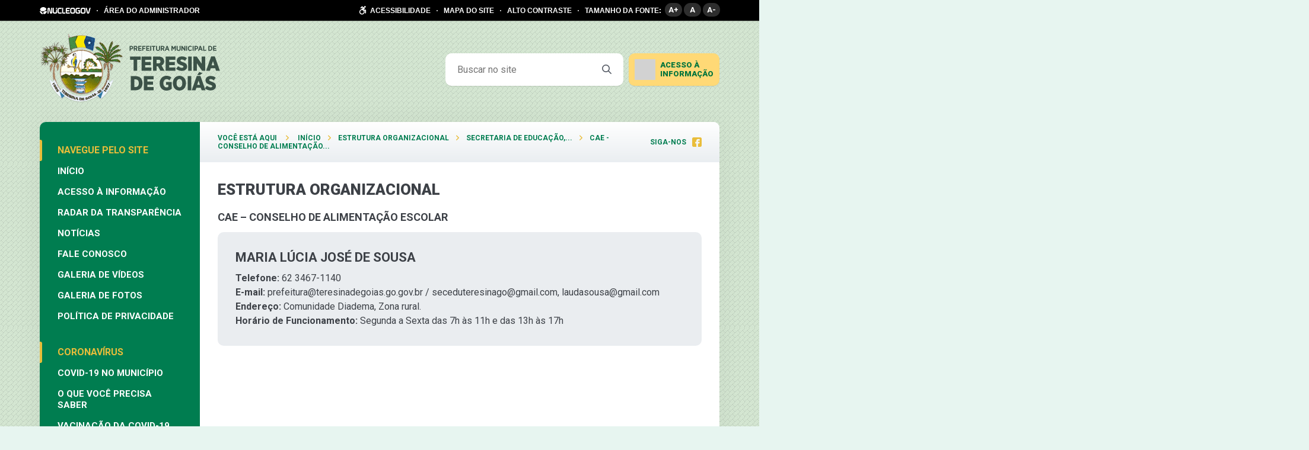

--- FILE ---
content_type: text/html; charset=UTF-8
request_url: https://www.teresinadegoias.go.gov.br/estrutura-organizacional/?id=72
body_size: 16021
content:
<!DOCTYPE html>
<html lang="pt-BR" >
<head>
    <meta charset="UTF-8">
    <meta name="viewport" content="width=device-width, initial-scale=1">
    <title>Estrutura Organizacional - Prefeitura de Teresina de Goiás</title>
<script type='text/javascript'> var time_popup = ''; var expiration_time = '1'; var only_home = ''; </script>	<style>img:is([sizes="auto" i], [sizes^="auto," i]) { contain-intrinsic-size: 3000px 1500px }</style>
	<meta name="robots" content="index, follow, max-snippet:-1, max-image-preview:large, max-video-preview:-1">
<link rel="canonical" href="https://www.teresinadegoias.go.gov.br/estrutura-organizacional/">
<meta property="og:url" content="https://www.teresinadegoias.go.gov.br/estrutura-organizacional/">
<meta property="og:site_name" content="Prefeitura de Teresina de Goiás">
<meta property="og:locale" content="pt_BR">
<meta property="og:type" content="article">
<meta property="article:author" content="">
<meta property="article:publisher" content="">
<meta property="og:title" content="Estrutura Organizacional - Prefeitura de Teresina de Goiás">
<meta property="fb:pages" content="">
<meta property="fb:admins" content="">
<meta property="fb:app_id" content="">
<meta name="twitter:card" content="summary">
<meta name="twitter:site" content="">
<meta name="twitter:creator" content="">
<meta name="twitter:title" content="Estrutura Organizacional - Prefeitura de Teresina de Goiás">
<link rel='dns-prefetch' href='//www.teresinadegoias.go.gov.br' />
<link rel='dns-prefetch' href='//www.google.com' />
<link rel='dns-prefetch' href='//file.nucleogov.com.br' />
<link rel='dns-prefetch' href='//fonts.googleapis.com' />
<link rel="alternate" type="application/rss+xml" title="Feed para Prefeitura de Teresina de Goiás &raquo;" href="https://www.teresinadegoias.go.gov.br/feed/" />
<link rel="alternate" type="application/rss+xml" title="Feed de comentários para Prefeitura de Teresina de Goiás &raquo;" href="https://www.teresinadegoias.go.gov.br/comments/feed/" />
<script type="text/javascript">
/* <![CDATA[ */
window._wpemojiSettings = {"baseUrl":"https:\/\/s.w.org\/images\/core\/emoji\/16.0.1\/72x72\/","ext":".png","svgUrl":"https:\/\/s.w.org\/images\/core\/emoji\/16.0.1\/svg\/","svgExt":".svg","source":{"concatemoji":"https:\/\/www.teresinadegoias.go.gov.br\/wp-includes\/js\/wp-emoji-release.min.js?ver=6.8.3"}};
/*! This file is auto-generated */
!function(s,n){var o,i,e;function c(e){try{var t={supportTests:e,timestamp:(new Date).valueOf()};sessionStorage.setItem(o,JSON.stringify(t))}catch(e){}}function p(e,t,n){e.clearRect(0,0,e.canvas.width,e.canvas.height),e.fillText(t,0,0);var t=new Uint32Array(e.getImageData(0,0,e.canvas.width,e.canvas.height).data),a=(e.clearRect(0,0,e.canvas.width,e.canvas.height),e.fillText(n,0,0),new Uint32Array(e.getImageData(0,0,e.canvas.width,e.canvas.height).data));return t.every(function(e,t){return e===a[t]})}function u(e,t){e.clearRect(0,0,e.canvas.width,e.canvas.height),e.fillText(t,0,0);for(var n=e.getImageData(16,16,1,1),a=0;a<n.data.length;a++)if(0!==n.data[a])return!1;return!0}function f(e,t,n,a){switch(t){case"flag":return n(e,"\ud83c\udff3\ufe0f\u200d\u26a7\ufe0f","\ud83c\udff3\ufe0f\u200b\u26a7\ufe0f")?!1:!n(e,"\ud83c\udde8\ud83c\uddf6","\ud83c\udde8\u200b\ud83c\uddf6")&&!n(e,"\ud83c\udff4\udb40\udc67\udb40\udc62\udb40\udc65\udb40\udc6e\udb40\udc67\udb40\udc7f","\ud83c\udff4\u200b\udb40\udc67\u200b\udb40\udc62\u200b\udb40\udc65\u200b\udb40\udc6e\u200b\udb40\udc67\u200b\udb40\udc7f");case"emoji":return!a(e,"\ud83e\udedf")}return!1}function g(e,t,n,a){var r="undefined"!=typeof WorkerGlobalScope&&self instanceof WorkerGlobalScope?new OffscreenCanvas(300,150):s.createElement("canvas"),o=r.getContext("2d",{willReadFrequently:!0}),i=(o.textBaseline="top",o.font="600 32px Arial",{});return e.forEach(function(e){i[e]=t(o,e,n,a)}),i}function t(e){var t=s.createElement("script");t.src=e,t.defer=!0,s.head.appendChild(t)}"undefined"!=typeof Promise&&(o="wpEmojiSettingsSupports",i=["flag","emoji"],n.supports={everything:!0,everythingExceptFlag:!0},e=new Promise(function(e){s.addEventListener("DOMContentLoaded",e,{once:!0})}),new Promise(function(t){var n=function(){try{var e=JSON.parse(sessionStorage.getItem(o));if("object"==typeof e&&"number"==typeof e.timestamp&&(new Date).valueOf()<e.timestamp+604800&&"object"==typeof e.supportTests)return e.supportTests}catch(e){}return null}();if(!n){if("undefined"!=typeof Worker&&"undefined"!=typeof OffscreenCanvas&&"undefined"!=typeof URL&&URL.createObjectURL&&"undefined"!=typeof Blob)try{var e="postMessage("+g.toString()+"("+[JSON.stringify(i),f.toString(),p.toString(),u.toString()].join(",")+"));",a=new Blob([e],{type:"text/javascript"}),r=new Worker(URL.createObjectURL(a),{name:"wpTestEmojiSupports"});return void(r.onmessage=function(e){c(n=e.data),r.terminate(),t(n)})}catch(e){}c(n=g(i,f,p,u))}t(n)}).then(function(e){for(var t in e)n.supports[t]=e[t],n.supports.everything=n.supports.everything&&n.supports[t],"flag"!==t&&(n.supports.everythingExceptFlag=n.supports.everythingExceptFlag&&n.supports[t]);n.supports.everythingExceptFlag=n.supports.everythingExceptFlag&&!n.supports.flag,n.DOMReady=!1,n.readyCallback=function(){n.DOMReady=!0}}).then(function(){return e}).then(function(){var e;n.supports.everything||(n.readyCallback(),(e=n.source||{}).concatemoji?t(e.concatemoji):e.wpemoji&&e.twemoji&&(t(e.twemoji),t(e.wpemoji)))}))}((window,document),window._wpemojiSettings);
/* ]]> */
</script>
<style id='wp-emoji-styles-inline-css' type='text/css'>

	img.wp-smiley, img.emoji {
		display: inline !important;
		border: none !important;
		box-shadow: none !important;
		height: 1em !important;
		width: 1em !important;
		margin: 0 0.07em !important;
		vertical-align: -0.1em !important;
		background: none !important;
		padding: 0 !important;
	}
</style>
<link rel='stylesheet' id='wp-block-library-css' href='https://www.teresinadegoias.go.gov.br/wp-includes/css/dist/block-library/style.min.css?ver=6.8.3' type='text/css' media='all' />
<style id='wp-block-library-theme-inline-css' type='text/css'>
.wp-block-audio :where(figcaption){color:#555;font-size:13px;text-align:center}.is-dark-theme .wp-block-audio :where(figcaption){color:#ffffffa6}.wp-block-audio{margin:0 0 1em}.wp-block-code{border:1px solid #ccc;border-radius:4px;font-family:Menlo,Consolas,monaco,monospace;padding:.8em 1em}.wp-block-embed :where(figcaption){color:#555;font-size:13px;text-align:center}.is-dark-theme .wp-block-embed :where(figcaption){color:#ffffffa6}.wp-block-embed{margin:0 0 1em}.blocks-gallery-caption{color:#555;font-size:13px;text-align:center}.is-dark-theme .blocks-gallery-caption{color:#ffffffa6}:root :where(.wp-block-image figcaption){color:#555;font-size:13px;text-align:center}.is-dark-theme :root :where(.wp-block-image figcaption){color:#ffffffa6}.wp-block-image{margin:0 0 1em}.wp-block-pullquote{border-bottom:4px solid;border-top:4px solid;color:currentColor;margin-bottom:1.75em}.wp-block-pullquote cite,.wp-block-pullquote footer,.wp-block-pullquote__citation{color:currentColor;font-size:.8125em;font-style:normal;text-transform:uppercase}.wp-block-quote{border-left:.25em solid;margin:0 0 1.75em;padding-left:1em}.wp-block-quote cite,.wp-block-quote footer{color:currentColor;font-size:.8125em;font-style:normal;position:relative}.wp-block-quote:where(.has-text-align-right){border-left:none;border-right:.25em solid;padding-left:0;padding-right:1em}.wp-block-quote:where(.has-text-align-center){border:none;padding-left:0}.wp-block-quote.is-large,.wp-block-quote.is-style-large,.wp-block-quote:where(.is-style-plain){border:none}.wp-block-search .wp-block-search__label{font-weight:700}.wp-block-search__button{border:1px solid #ccc;padding:.375em .625em}:where(.wp-block-group.has-background){padding:1.25em 2.375em}.wp-block-separator.has-css-opacity{opacity:.4}.wp-block-separator{border:none;border-bottom:2px solid;margin-left:auto;margin-right:auto}.wp-block-separator.has-alpha-channel-opacity{opacity:1}.wp-block-separator:not(.is-style-wide):not(.is-style-dots){width:100px}.wp-block-separator.has-background:not(.is-style-dots){border-bottom:none;height:1px}.wp-block-separator.has-background:not(.is-style-wide):not(.is-style-dots){height:2px}.wp-block-table{margin:0 0 1em}.wp-block-table td,.wp-block-table th{word-break:normal}.wp-block-table :where(figcaption){color:#555;font-size:13px;text-align:center}.is-dark-theme .wp-block-table :where(figcaption){color:#ffffffa6}.wp-block-video :where(figcaption){color:#555;font-size:13px;text-align:center}.is-dark-theme .wp-block-video :where(figcaption){color:#ffffffa6}.wp-block-video{margin:0 0 1em}:root :where(.wp-block-template-part.has-background){margin-bottom:0;margin-top:0;padding:1.25em 2.375em}
</style>
<style id='classic-theme-styles-inline-css' type='text/css'>
/*! This file is auto-generated */
.wp-block-button__link{color:#fff;background-color:#32373c;border-radius:9999px;box-shadow:none;text-decoration:none;padding:calc(.667em + 2px) calc(1.333em + 2px);font-size:1.125em}.wp-block-file__button{background:#32373c;color:#fff;text-decoration:none}
</style>
<style id='safe-svg-svg-icon-style-inline-css' type='text/css'>
.safe-svg-cover{text-align:center}.safe-svg-cover .safe-svg-inside{display:inline-block;max-width:100%}.safe-svg-cover svg{fill:currentColor;height:100%;max-height:100%;max-width:100%;width:100%}

</style>
<style id='global-styles-inline-css' type='text/css'>
:root{--wp--preset--aspect-ratio--square: 1;--wp--preset--aspect-ratio--4-3: 4/3;--wp--preset--aspect-ratio--3-4: 3/4;--wp--preset--aspect-ratio--3-2: 3/2;--wp--preset--aspect-ratio--2-3: 2/3;--wp--preset--aspect-ratio--16-9: 16/9;--wp--preset--aspect-ratio--9-16: 9/16;--wp--preset--color--black: #000000;--wp--preset--color--cyan-bluish-gray: #abb8c3;--wp--preset--color--white: #ffffff;--wp--preset--color--pale-pink: #f78da7;--wp--preset--color--vivid-red: #cf2e2e;--wp--preset--color--luminous-vivid-orange: #ff6900;--wp--preset--color--luminous-vivid-amber: #fcb900;--wp--preset--color--light-green-cyan: #7bdcb5;--wp--preset--color--vivid-green-cyan: #00d084;--wp--preset--color--pale-cyan-blue: #8ed1fc;--wp--preset--color--vivid-cyan-blue: #0693e3;--wp--preset--color--vivid-purple: #9b51e0;--wp--preset--color--primary-color: #007d50;--wp--preset--color--secondary-color: #e9bd3a;--wp--preset--gradient--vivid-cyan-blue-to-vivid-purple: linear-gradient(135deg,rgba(6,147,227,1) 0%,rgb(155,81,224) 100%);--wp--preset--gradient--light-green-cyan-to-vivid-green-cyan: linear-gradient(135deg,rgb(122,220,180) 0%,rgb(0,208,130) 100%);--wp--preset--gradient--luminous-vivid-amber-to-luminous-vivid-orange: linear-gradient(135deg,rgba(252,185,0,1) 0%,rgba(255,105,0,1) 100%);--wp--preset--gradient--luminous-vivid-orange-to-vivid-red: linear-gradient(135deg,rgba(255,105,0,1) 0%,rgb(207,46,46) 100%);--wp--preset--gradient--very-light-gray-to-cyan-bluish-gray: linear-gradient(135deg,rgb(238,238,238) 0%,rgb(169,184,195) 100%);--wp--preset--gradient--cool-to-warm-spectrum: linear-gradient(135deg,rgb(74,234,220) 0%,rgb(151,120,209) 20%,rgb(207,42,186) 40%,rgb(238,44,130) 60%,rgb(251,105,98) 80%,rgb(254,248,76) 100%);--wp--preset--gradient--blush-light-purple: linear-gradient(135deg,rgb(255,206,236) 0%,rgb(152,150,240) 100%);--wp--preset--gradient--blush-bordeaux: linear-gradient(135deg,rgb(254,205,165) 0%,rgb(254,45,45) 50%,rgb(107,0,62) 100%);--wp--preset--gradient--luminous-dusk: linear-gradient(135deg,rgb(255,203,112) 0%,rgb(199,81,192) 50%,rgb(65,88,208) 100%);--wp--preset--gradient--pale-ocean: linear-gradient(135deg,rgb(255,245,203) 0%,rgb(182,227,212) 50%,rgb(51,167,181) 100%);--wp--preset--gradient--electric-grass: linear-gradient(135deg,rgb(202,248,128) 0%,rgb(113,206,126) 100%);--wp--preset--gradient--midnight: linear-gradient(135deg,rgb(2,3,129) 0%,rgb(40,116,252) 100%);--wp--preset--font-size--small: 13px;--wp--preset--font-size--medium: 20px;--wp--preset--font-size--large: 36px;--wp--preset--font-size--x-large: 42px;--wp--preset--spacing--20: 0.44rem;--wp--preset--spacing--30: 0.67rem;--wp--preset--spacing--40: 1rem;--wp--preset--spacing--50: 1.5rem;--wp--preset--spacing--60: 2.25rem;--wp--preset--spacing--70: 3.38rem;--wp--preset--spacing--80: 5.06rem;--wp--preset--shadow--natural: 6px 6px 9px rgba(0, 0, 0, 0.2);--wp--preset--shadow--deep: 12px 12px 50px rgba(0, 0, 0, 0.4);--wp--preset--shadow--sharp: 6px 6px 0px rgba(0, 0, 0, 0.2);--wp--preset--shadow--outlined: 6px 6px 0px -3px rgba(255, 255, 255, 1), 6px 6px rgba(0, 0, 0, 1);--wp--preset--shadow--crisp: 6px 6px 0px rgba(0, 0, 0, 1);}:where(.is-layout-flex){gap: 0.5em;}:where(.is-layout-grid){gap: 0.5em;}body .is-layout-flex{display: flex;}.is-layout-flex{flex-wrap: wrap;align-items: center;}.is-layout-flex > :is(*, div){margin: 0;}body .is-layout-grid{display: grid;}.is-layout-grid > :is(*, div){margin: 0;}:where(.wp-block-columns.is-layout-flex){gap: 2em;}:where(.wp-block-columns.is-layout-grid){gap: 2em;}:where(.wp-block-post-template.is-layout-flex){gap: 1.25em;}:where(.wp-block-post-template.is-layout-grid){gap: 1.25em;}.has-black-color{color: var(--wp--preset--color--black) !important;}.has-cyan-bluish-gray-color{color: var(--wp--preset--color--cyan-bluish-gray) !important;}.has-white-color{color: var(--wp--preset--color--white) !important;}.has-pale-pink-color{color: var(--wp--preset--color--pale-pink) !important;}.has-vivid-red-color{color: var(--wp--preset--color--vivid-red) !important;}.has-luminous-vivid-orange-color{color: var(--wp--preset--color--luminous-vivid-orange) !important;}.has-luminous-vivid-amber-color{color: var(--wp--preset--color--luminous-vivid-amber) !important;}.has-light-green-cyan-color{color: var(--wp--preset--color--light-green-cyan) !important;}.has-vivid-green-cyan-color{color: var(--wp--preset--color--vivid-green-cyan) !important;}.has-pale-cyan-blue-color{color: var(--wp--preset--color--pale-cyan-blue) !important;}.has-vivid-cyan-blue-color{color: var(--wp--preset--color--vivid-cyan-blue) !important;}.has-vivid-purple-color{color: var(--wp--preset--color--vivid-purple) !important;}.has-black-background-color{background-color: var(--wp--preset--color--black) !important;}.has-cyan-bluish-gray-background-color{background-color: var(--wp--preset--color--cyan-bluish-gray) !important;}.has-white-background-color{background-color: var(--wp--preset--color--white) !important;}.has-pale-pink-background-color{background-color: var(--wp--preset--color--pale-pink) !important;}.has-vivid-red-background-color{background-color: var(--wp--preset--color--vivid-red) !important;}.has-luminous-vivid-orange-background-color{background-color: var(--wp--preset--color--luminous-vivid-orange) !important;}.has-luminous-vivid-amber-background-color{background-color: var(--wp--preset--color--luminous-vivid-amber) !important;}.has-light-green-cyan-background-color{background-color: var(--wp--preset--color--light-green-cyan) !important;}.has-vivid-green-cyan-background-color{background-color: var(--wp--preset--color--vivid-green-cyan) !important;}.has-pale-cyan-blue-background-color{background-color: var(--wp--preset--color--pale-cyan-blue) !important;}.has-vivid-cyan-blue-background-color{background-color: var(--wp--preset--color--vivid-cyan-blue) !important;}.has-vivid-purple-background-color{background-color: var(--wp--preset--color--vivid-purple) !important;}.has-black-border-color{border-color: var(--wp--preset--color--black) !important;}.has-cyan-bluish-gray-border-color{border-color: var(--wp--preset--color--cyan-bluish-gray) !important;}.has-white-border-color{border-color: var(--wp--preset--color--white) !important;}.has-pale-pink-border-color{border-color: var(--wp--preset--color--pale-pink) !important;}.has-vivid-red-border-color{border-color: var(--wp--preset--color--vivid-red) !important;}.has-luminous-vivid-orange-border-color{border-color: var(--wp--preset--color--luminous-vivid-orange) !important;}.has-luminous-vivid-amber-border-color{border-color: var(--wp--preset--color--luminous-vivid-amber) !important;}.has-light-green-cyan-border-color{border-color: var(--wp--preset--color--light-green-cyan) !important;}.has-vivid-green-cyan-border-color{border-color: var(--wp--preset--color--vivid-green-cyan) !important;}.has-pale-cyan-blue-border-color{border-color: var(--wp--preset--color--pale-cyan-blue) !important;}.has-vivid-cyan-blue-border-color{border-color: var(--wp--preset--color--vivid-cyan-blue) !important;}.has-vivid-purple-border-color{border-color: var(--wp--preset--color--vivid-purple) !important;}.has-vivid-cyan-blue-to-vivid-purple-gradient-background{background: var(--wp--preset--gradient--vivid-cyan-blue-to-vivid-purple) !important;}.has-light-green-cyan-to-vivid-green-cyan-gradient-background{background: var(--wp--preset--gradient--light-green-cyan-to-vivid-green-cyan) !important;}.has-luminous-vivid-amber-to-luminous-vivid-orange-gradient-background{background: var(--wp--preset--gradient--luminous-vivid-amber-to-luminous-vivid-orange) !important;}.has-luminous-vivid-orange-to-vivid-red-gradient-background{background: var(--wp--preset--gradient--luminous-vivid-orange-to-vivid-red) !important;}.has-very-light-gray-to-cyan-bluish-gray-gradient-background{background: var(--wp--preset--gradient--very-light-gray-to-cyan-bluish-gray) !important;}.has-cool-to-warm-spectrum-gradient-background{background: var(--wp--preset--gradient--cool-to-warm-spectrum) !important;}.has-blush-light-purple-gradient-background{background: var(--wp--preset--gradient--blush-light-purple) !important;}.has-blush-bordeaux-gradient-background{background: var(--wp--preset--gradient--blush-bordeaux) !important;}.has-luminous-dusk-gradient-background{background: var(--wp--preset--gradient--luminous-dusk) !important;}.has-pale-ocean-gradient-background{background: var(--wp--preset--gradient--pale-ocean) !important;}.has-electric-grass-gradient-background{background: var(--wp--preset--gradient--electric-grass) !important;}.has-midnight-gradient-background{background: var(--wp--preset--gradient--midnight) !important;}.has-small-font-size{font-size: var(--wp--preset--font-size--small) !important;}.has-medium-font-size{font-size: var(--wp--preset--font-size--medium) !important;}.has-large-font-size{font-size: var(--wp--preset--font-size--large) !important;}.has-x-large-font-size{font-size: var(--wp--preset--font-size--x-large) !important;}
:where(.wp-block-post-template.is-layout-flex){gap: 1.25em;}:where(.wp-block-post-template.is-layout-grid){gap: 1.25em;}
:where(.wp-block-columns.is-layout-flex){gap: 2em;}:where(.wp-block-columns.is-layout-grid){gap: 2em;}
:root :where(.wp-block-pullquote){font-size: 1.5em;line-height: 1.6;}
</style>
<link rel='stylesheet' id='nucleoweb-essentials-css' href='https://www.teresinadegoias.go.gov.br/wp-content/plugins/nucleoweb-essentials/bundle/public.css?ver=1.3.31' type='text/css' media='all' />
<link rel='stylesheet' id='nucleoweb-essentials-custom-style-css' href='https://www.teresinadegoias.go.gov.br/wp-content/uploads/nucleoweb-essentials/css/nucleoweb-essentials-custom.css?ver=1.3.31' type='text/css' media='all' />
<link rel='stylesheet' id='nucleoweb-essentials-fonts-css' href='https://www.teresinadegoias.go.gov.br/wp-content/plugins/nucleoweb-essentials/assets/fonts/nucleoweb-essentials/styles.css?ver=1.3.31' type='text/css' media='all' />
<link rel='stylesheet' id='design-kit-icons-css' href='https://file.nucleogov.com.br/webfonts/design-kit-icons/styles.css?ver=1.3.31' type='text/css' media='all' />
<link rel='stylesheet' id='nucleoweb-material-icons-css' href='https://www.teresinadegoias.go.gov.br/wp-content/plugins/nucleoweb-essentials/assets/fonts/nucleoweb-material-icons/styles.css?ver=1.3.31' type='text/css' media='all' />
<link rel='stylesheet' id='nucleoweb-material-icons-default-css' href='https://www.teresinadegoias.go.gov.br/wp-content/plugins/nucleoweb-essentials/assets/fonts/nucleoweb-material-icons/css/default.css?ver=1.3.31' type='text/css' media='all' />
<link rel='stylesheet' id='nucleogov-services-css' href='https://www.teresinadegoias.go.gov.br/wp-content/plugins/nucleogov-services/bundle/public.css?ver=2.0.42' type='text/css' media='all' />
<link rel='stylesheet' id='nucleogov-services-custom-style-css' href='https://www.teresinadegoias.go.gov.br/wp-content/uploads/nucleogov-services/css/nucleogov-services-custom-style.css?ver=v40' type='text/css' media='all' />
<link rel='stylesheet' id='nucleogov-services-fonts-css' href='https://www.teresinadegoias.go.gov.br/wp-content/plugins/nucleogov-services/assets/fonts/nucleogov-services/styles.css?ver=2.0.42' type='text/css' media='all' />
<link rel='stylesheet' id='font-family-css' href='https://fonts.googleapis.com/css2?family=Roboto%3Aital%2Cwght%400%2C100%3B0%2C300%3B0%2C400%3B0%2C500%3B0%2C700%3B0%2C900%3B1%2C300%3B1%2C500&#038;display=swap&#038;ver=2.2.38' type='text/css' media='all' />
<link rel='stylesheet' id='font-icons-css' href='https://www.teresinadegoias.go.gov.br/wp-content/themes/nucleoweb/assets/fonts/nucleoweb/styles.css?ver=2.2.38' type='text/css' media='all' />
<link rel='stylesheet' id='nucleoweb-style-css' href='https://www.teresinadegoias.go.gov.br/wp-content/themes/nucleoweb/bundle/nucleoweb.css?ver=2.2.38' type='text/css' media='all' />
<link rel='stylesheet' id='nucleoweb-custom-style-css' href='https://www.teresinadegoias.go.gov.br/wp-content/uploads/nucleoweb/nucleoweb-custom-style.css?ver=v40' type='text/css' media='all' />
<link rel='stylesheet' id='nwe-style-svg-icons-css' href='https://www.teresinadegoias.go.gov.br/wp-content/plugins/nucleoweb-essentials//bundle/blocks/svg-icons.css?ver=1.0.0' type='text/css' media='all' />
<link rel='stylesheet' id='nwe-style-article-toggle-css' href='https://www.teresinadegoias.go.gov.br/wp-content/plugins/nucleoweb-essentials//bundle/blocks/article-toggle.css?ver=1.0.3' type='text/css' media='all' />
<link rel='stylesheet' id='nwe-style-acf-css' href='https://www.teresinadegoias.go.gov.br/wp-content/plugins/nucleoweb-essentials//bundle/blocks/acf.css?ver=1.0.0' type='text/css' media='all' />
<link rel='stylesheet' id='nwe-style-tabs-css' href='https://www.teresinadegoias.go.gov.br/wp-content/plugins/nucleoweb-essentials//bundle/blocks/tabs.css?ver=1.0.0' type='text/css' media='all' />
<link rel='stylesheet' id='ng-style-menu-access-information-css' href='https://www.teresinadegoias.go.gov.br/wp-content/plugins/nucleogov-services/bundle/blocks/menu-access-information.css?ver=1.0.0' type='text/css' media='all' />
<link rel='stylesheet' id='boletim-coronavirus-style-css' href='https://www.teresinadegoias.go.gov.br/wp-content/plugins/boletim-coronavirus//bundle/boletim-coronavirus.css?ver=3.0.6' type='text/css' media='all' />
<script type="text/javascript" src="https://www.teresinadegoias.go.gov.br/wp-includes/js/dist/hooks.min.js?ver=4d63a3d491d11ffd8ac6" id="wp-hooks-js"></script>
<script type="text/javascript" src="https://www.teresinadegoias.go.gov.br/wp-includes/js/jquery/jquery.min.js?ver=3.7.1" id="jquery-core-js"></script>
<script type="text/javascript" src="https://www.teresinadegoias.go.gov.br/wp-includes/js/jquery/jquery-migrate.min.js?ver=3.4.1" id="jquery-migrate-js"></script>
<script type="text/javascript" src="https://www.teresinadegoias.go.gov.br/wp-includes/js/underscore.min.js?ver=1.13.7" id="underscore-js"></script>
<script type="text/javascript" id="nucleoweb-essentials-script-public-js-extra">
/* <![CDATA[ */
var wp_nucleoweb_essentials = {"rest_url":"https:\/\/www.teresinadegoias.go.gov.br\/wp-json\/","wp_rest_nonce":"615f250290","link_politica_privacidade":"http:\/\/acessoainformacao.teresinadegoias.go.gov.br\/p\/politica_privacidade","label_politica_privacidade":"label-politicas","enable_next_post_script":"1"};
/* ]]> */
</script>
<script type="text/javascript" src="https://www.teresinadegoias.go.gov.br/wp-content/plugins/nucleoweb-essentials/bundle/public.js?ver=1.3.31" id="nucleoweb-essentials-script-public-js"></script>
<script type="text/javascript" id="nucleogov-services-js-extra">
/* <![CDATA[ */
var wp_nucleogov_services = {"rest_url":"https:\/\/www.teresinadegoias.go.gov.br\/wp-json\/","wp_rest_nonce":"615f250290","wp_paginate":"{\"title\":\"Pages:\",\"nextpage\":\"\u00bb\",\"previouspage\":\"\u00ab\",\"css\":true,\"before\":\"<div class=\\\"navigation\\\">\",\"after\":\"<\\\/div>\",\"empty\":true,\"range\":3,\"anchor\":1,\"gap\":3,\"everywhere\":false,\"home-page\":false,\"blog-page\":false,\"search-page\":false,\"category-page\":false,\"archive-page\":false,\"position\":\"none\",\"hide-standard-pagination\":false,\"font\":\"font-inherit\",\"preset\":\"default\"}"};
/* ]]> */
</script>
<script type="text/javascript" src="https://www.teresinadegoias.go.gov.br/wp-content/plugins/nucleogov-services/bundle/public.js?ver=7e295d7551dd5f002274" id="nucleogov-services-js"></script>
<script type="text/javascript" id="nucleogov-services-js-after">
/* <![CDATA[ */
((fn) => {
                    if (document.attachEvent ? document.readyState === 'complete' : document.readyState !== 'loading') {
                        fn();
                    } else {
                        document.addEventListener('DOMContentLoaded', fn);
                    }
                })(() => {
                    function sidebarDinamic() {
                        var ELEM_WIDGET_SEARCH = document.querySelector('.widget-integrated-search-nucleogov');

                        if (ELEM_WIDGET_SEARCH) {
                            var ELEM_WIDTH = ELEM_WIDGET_SEARCH.offsetWidth;
                            var ELEM_STICKY = ELEM_WIDGET_SEARCH.querySelector('.sidebar-sticky');

                            if (ELEM_WIDTH < 700) {
                                if (ELEM_STICKY)
                                    ELEM_STICKY.classList.add('sidebar-mobile');
                                ELEM_WIDGET_SEARCH.classList.add('sidebar-mobile')
                            } else if (ELEM_WIDTH >= 700) {
                                if (ELEM_STICKY)
                                    ELEM_STICKY.classList.remove('sidebar-mobile');
                                ELEM_WIDGET_SEARCH.classList.add('sidebar-mobile');
                            }
                        }
                    }

                    sidebarDinamic();
                    window.addEventListener('resize', sidebarDinamic);
                });
/* ]]> */
</script>
<script type="text/javascript" src="https://www.teresinadegoias.go.gov.br/?ver=v40" id="google-analytics-js"></script>
<script type="text/javascript" id="google-analytics-js-after">
/* <![CDATA[ */
(function (i, s, o, g, r, a, m) {
            i['GoogleAnalyticsObject'] = r;
            i[r] = i[r] || function () {
                (i[r].q = i[r].q || []).push(arguments)
            }, i[r].l = 1 * new Date();
            a = s.createElement(o),
                m = s.getElementsByTagName(o)[0];
            a.async = 1;
            a.src = g;
            m.parentNode.insertBefore(a, m)
        })(window, document, 'script', 'https://www.google-analytics.com/analytics.js', 'ga');
        ga('create', 'UA-126218119-1', 'auto', {'allowLinker': true});

        ga('require', 'linker');
        ga('linker:autoLink', ['acessoainformacao.teresinadegoias.go.gov.br']);

        ga('set', 'page', 'www.teresinadegoias.go.gov.br/estrutura-organizacional/?id=72');
        ga('send', 'pageview');
/* ]]> */
</script>
<script type="text/javascript" src="https://www.teresinadegoias.go.gov.br/wp-content/plugins/nucleoweb-essentials//bundle/blocks/article-toggle.js?ver=1.0.3" id="nwe-script-article-toggle-js"></script>
<script type="text/javascript" src="https://www.teresinadegoias.go.gov.br/wp-content/plugins/nucleoweb-essentials//bundle/blocks/acf.js?ver=1.0.0" id="nwe-script-acf-js"></script>
<script type="text/javascript" src="https://www.teresinadegoias.go.gov.br/wp-content/plugins/nucleoweb-essentials//bundle/blocks/tabs.js?ver=1.0.0" id="nwe-script-tabs-js"></script>
<script type="text/javascript" src="https://www.teresinadegoias.go.gov.br/wp-content/plugins/nucleogov-services/bundle/blocks/menu-access-information.js?ver=1.0.0" id="ng-script-menu-access-information-js"></script>
<link rel="https://api.w.org/" href="https://www.teresinadegoias.go.gov.br/wp-json/" /><link rel="alternate" title="JSON" type="application/json" href="https://www.teresinadegoias.go.gov.br/wp-json/wp/v2/pages/1618" /><link rel="EditURI" type="application/rsd+xml" title="RSD" href="https://www.teresinadegoias.go.gov.br/xmlrpc.php?rsd" />
<link rel='shortlink' href='https://www.teresinadegoias.go.gov.br/?p=1618' />
<link rel="alternate" title="oEmbed (JSON)" type="application/json+oembed" href="https://www.teresinadegoias.go.gov.br/wp-json/oembed/1.0/embed?url=https%3A%2F%2Fwww.teresinadegoias.go.gov.br%2Festrutura-organizacional%2F" />
<link rel="alternate" title="oEmbed (XML)" type="text/xml+oembed" href="https://www.teresinadegoias.go.gov.br/wp-json/oembed/1.0/embed?url=https%3A%2F%2Fwww.teresinadegoias.go.gov.br%2Festrutura-organizacional%2F&#038;format=xml" />
<script>
                    var NG_yt_player = false;
                    var NG_yt_player_css = "https:\/\/www.teresinadegoias.go.gov.br\/wp-content\/plugins\/ng-yt-player\/bundle\/ng-yt-player.css?v=1.0.8";
                    var NG_yt_player_fonts = "https:\/\/www.teresinadegoias.go.gov.br\/wp-content\/plugins\/ng-yt-player\/libs\/icons\/styles.css?v=1.0.8";
                  </script><style type="text/css" id="custom-background-css">
body.custom-background { background-color: #e7f5f0; background-image: url("https://www.teresinadegoias.go.gov.br/wp-content/uploads/2018/09/14-1.png"); background-position: center top; background-size: auto; background-repeat: repeat; background-attachment: scroll; }
</style>
	<link rel="stylesheet" type="text/css" href="https://www.teresinadegoias.go.gov.br/wp-content/plugins/menu-mobile-navigations/libs/icons/styles.css?v=1.2.15" /><link rel="stylesheet" type="text/css" href="https://www.teresinadegoias.go.gov.br/wp-content/plugins/menu-mobile-navigations/bundle/menu-mobile-navigations.css?v=1.2.15" /><link rel="icon" href="https://www.teresinadegoias.go.gov.br/wp-content/uploads/2020/08/Brasão-Teresina-de-Goiás-150x150.png" sizes="32x32" />
<link rel="icon" href="https://www.teresinadegoias.go.gov.br/wp-content/uploads/2020/08/Brasão-Teresina-de-Goiás.png" sizes="192x192" />
<link rel="apple-touch-icon" href="https://www.teresinadegoias.go.gov.br/wp-content/uploads/2020/08/Brasão-Teresina-de-Goiás.png" />
<meta name="msapplication-TileImage" content="https://www.teresinadegoias.go.gov.br/wp-content/uploads/2020/08/Brasão-Teresina-de-Goiás.png" />
		<style type="text/css" id="wp-custom-css">
			.borda{
border-radius: 2rem;
}		</style>
		            <!-- Google tag (gtag.js) -->
            <script async src="https://www.googletagmanager.com/gtag/js?id=G-CR0LGF7GPM"></script>
            <script>
                window.dataLayer = window.dataLayer || [];

                function gtag() {
                    dataLayer.push(arguments);
                }

                gtag('js', new Date());
                gtag('config', 'G-CR0LGF7GPM');
            </script>
            </head>

<body class="wp-singular page-template-default page page-id-1618 custom-background wp-custom-logo wp-theme-nucleoweb ">


<header class="template-part-header-jatoba">
    <div
    class="template-part-component-accessibility-bar ">
    <div class="container">
        <div class="block">
                            <a rel="noreferrer" href="https://www.nucleogov.com.br/" target="_blank" class="nucleogov-img"></a>
                <span class="circle"></span>
                        <a target="_blank" href="https://www.teresinadegoias.go.gov.br/painel"
               class="text link">ÁREA DO ADMINISTRADOR</a>
        </div>
        <div class="block">
            <a href="https://www.teresinadegoias.go.gov.br/acessibilidade"
               class="text link acessibilidade flex flex-wrap items-center">
                <span class="icone icon-accessibility flex items-center justify-center"></span>
                ACESSIBILIDADE            </a>
            <span class="circle"></span>
            <a href="https://www.teresinadegoias.go.gov.br/mapa-do-site" class="text link">MAPA DO SITE</a>
            <span class="circle"></span>
            <span class="text link alto_contraste">ALTO CONTRASTE</span>
            <span class="circle"></span>
            <span class="text">TAMANHO DA FONTE:</span>
            <ul class="group fonts">
                <li class="up_font" title="Aumentar fonte">A+</li>
                <li class="default_font" title="Tamanho normal">A</li>
                <li class="down_font" title="Diminuir fonte">A-</li>
            </ul>
        </div>
    </div>
    <div class="container-mobile">
        <div class="block">
                            <a href="https://acessoainformacao.teresinadegoias.go.gov.br/" target="_blank">
                    <img class="lazy" data-src="https://www.teresinadegoias.go.gov.br/wp-content/themes/nucleoweb/assets/images/icon-sic.png" width="20px">
                </a>
                    </div>
        <div class="block">
            <div class="button-acessibilidade">
                <div class="icone icon-accessibility"></div>
                <span>Acessibilidade</span>
                <div class="arrow icon-bigger-then"></div>
            </div>
        </div>
        <div class="container-options-acessibilidade">
            <ul>
                <li>
                    <a href="https://www.teresinadegoias.go.gov.br/mapa-do-site">MAPA DO SITE</a>
                </li>
                <li>
                    <a href="https://www.teresinadegoias.go.gov.br/acessibilidade">TECLAS DE ATALHO</a>
                </li>
                <li class="alto_contraste">
                    <span>ALTO CONTRASTE</span>
                    <div class="gradient-autocontraste"></div>
                </li>
                <li>
                    <span>TAMANHO DA FONTE:</span>
                    <ul class="group fonts">
                        <li class="up_font" title="Aumentar fonte">A+</li>
                        <li class="default_font" title="Tamanho normal">A</li>
                        <li class="down_font" title="Diminuir fonte">A-</li>
                    </ul>
                </li>
            </ul>
        </div>
    </div>
</div>
<div class="plugin-mobile-menu-all-locations admin-ajax">
    <div class="header-mobile">
        <div class="menu-area">
            <div class="burger"></div>
        </div>

        <a href="https://www.teresinadegoias.go.gov.br/" class="logo-area">
            <img src="https://www.teresinadegoias.go.gov.br/wp-content/uploads/2021/01/logo1111.png" alt="">
        </a>

        <div class="search-area pmmn-icon-search" id="openFormSearch"></div>

        <div class="form-search">
            <form action="https://www.teresinadegoias.go.gov.br/">
                <input required="required" type="text" placeholder="Buscar no site" name="s">
            </form>
        </div>
    </div>

    <div class="background-menu-container" id="menu-background"></div>
    <div class="menu-container" id="menu-container" style="transform: translateX(-272px)">
        <div class='menu-location first' id='first-elem'>
             <div class='menu-header'>
                <a class='logo' href='https://www.teresinadegoias.go.gov.br/home'>
                    <img src='https://www.teresinadegoias.go.gov.br/wp-content/uploads/2021/01/logo1111.png' height='100%'>
                </a>
                <div class='menu-close pmmn-icon-close' id='menu-close'></div>
            </div>
            <div class='menu-locations'><ul><span class='loading'></span></ul></div><div class='social-media'><a target='_blank' href='https://www.facebook.com/prefeiturateresinadegoias' class='social pmmn-icon-facebook'></a></div></div>    </div>
</div>



    <section class="container flex items-center">
                <section class="dynamic-sidebar-section"><div id="nw_the_custom_logo-1000" class="column-flex-1 wp-row-widget widget_nw_the_custom_logo">        <section class='wp-widget widget-the-custom-logo flex items-center'>
            <!DOCTYPE html PUBLIC "-//W3C//DTD HTML 4.0 Transitional//EN" "http://www.w3.org/TR/REC-html40/loose.dtd">
<html><body><a href="https://www.teresinadegoias.go.gov.br/" class="custom-logo-link" rel="home"><img width="auto" height="117" src="https://www.teresinadegoias.go.gov.br/wp-content/uploads/2021/01/logo1111.png" class="custom-logo" alt="Prefeitura de Teresina de Goi&Atilde;&iexcl;s" decoding="async" srcset="https://www.teresinadegoias.go.gov.br/wp-content/uploads/2021/01/logo1111.png 304w, https://www.teresinadegoias.go.gov.br/wp-content/uploads/2021/01/logo1111-300x115.png 300w" sizes="(max-width: 304px) 100vw, 304px" style="height: 117px"></a></body></html>
        </section>
        </div>
<div id="nw_form_search-1000" class="column-auto wp-row-widget widget_nw_form_search">        <section
            class="wp-widget widget-form-search singular">

            <form action="https://www.teresinadegoias.go.gov.br" class="flex items-center">
                <input class="flex items-center" type="text" placeholder="Buscar no site" name="s">
                <button class="flex items-center justify-center icon-search" type="submit"></button>
            </form>
        </section>
        </div>
<div id="nw_popup_access_information-1000" class="column-auto wp-row-widget widget_nw_popup_access_information">        <section class="wp-widget widget-popup-access-information-nucleogov flex">
                            <div class="acessoinformacao relative">
                                            <a href="https://acessoainformacao.teresinadegoias.go.gov.br/" target="_blank" class="nucleogov"></a>
                                        <span class="icone-sic nucleogov-services-lazy lazy-background"
                          data-src="https://www.teresinadegoias.go.gov.br/wp-content/plugins/nucleogov-services/assets/images/icon-sic.png"></span>
                    <span class="title">ACESSO À </br>INFORMAÇÃO</span>
                    <div class="seta"></div>
                    <div class="popup-acessoainformacao">
                        <div class="scroll-wrapper" data-simplebar>
                            <div class="lista " >
                                <div class="icone-fechar icon-close"></div>
                                                                        <div class="col_ai">
                                                                                                <div class="item title">Informações Institucionais</div>

                                                                                                            <a class="item" rel="noreferrer" target="_blank"
                                                           href="https://acessoainformacao.teresinadegoias.go.gov.br/cidadao/informacao/estruturaorganizacional">Estrutura Organizacional</a>
                                                                                                                <a class="item" rel="noreferrer" target="_blank"
                                                           href="https://acessoainformacao.teresinadegoias.go.gov.br/cidadao/ouvidoria/perguntas">Perguntas Frequentes</a>
                                                                                                                <a class="item" rel="noreferrer" target="_blank"
                                                           href="https://radardatransparencia.atricon.org.br">Radar da Transparência</a>
                                                                                                            <div class="item title">Despesas</div>

                                                                                                            <a class="item" rel="noreferrer" target="_blank"
                                                           href="https://acessoainformacao.teresinadegoias.go.gov.br/cidadao/transparencia/mgdespesas">Despesas</a>
                                                                                                            <div class="item title">Diárias</div>

                                                                                                            <a class="item" rel="noreferrer" target="_blank"
                                                           href="https://acessoainformacao.teresinadegoias.go.gov.br/cidadao/transparencia/mgdiarias">Diárias e Passagens</a>
                                                                                                                <a class="item" rel="noreferrer" target="_blank"
                                                           href="https://acessoainformacao.teresinadegoias.go.gov.br/cidadao/transparencia/tabeladiarias">Tabela de Valores de Diárias</a>
                                                                                                            <div class="item title">Obras</div>

                                                                                                            <a class="item" rel="noreferrer" target="_blank"
                                                           href="https://acessoainformacao.teresinadegoias.go.gov.br/cidadao/informacao/obras">Acompanhamento de Obras</a>
                                                                                                                <a class="item" rel="noreferrer" target="_blank"
                                                           href="https://acessoainformacao.teresinadegoias.go.gov.br/cidadao/informacao/obras_paralisadas">Consulta de Obras Paralisadas</a>
                                                                                                            <div class="item title">Ouvidoria</div>

                                                                                                            <a class="item" rel="noreferrer" target="_blank"
                                                           href="https://acessoainformacao.teresinadegoias.go.gov.br/cidadao/ouvidoria/inicio">Início</a>
                                                                                                                <a class="item" rel="noreferrer" target="_blank"
                                                           href="https://acessoainformacao.teresinadegoias.go.gov.br/cidadao/ouvidoria/solicitacaoservico">Solicitação</a>
                                                                                                                <a class="item" rel="noreferrer" target="_blank"
                                                           href="https://acessoainformacao.teresinadegoias.go.gov.br/cidadao/ouvidoria/elogio">Elogios</a>
                                                                                                                <a class="item" rel="noreferrer" target="_blank"
                                                           href="https://acessoainformacao.teresinadegoias.go.gov.br/cidadao/ouvidoria/sugestao">Sugestões</a>
                                                                                                                <a class="item" rel="noreferrer" target="_blank"
                                                           href="https://acessoainformacao.teresinadegoias.go.gov.br/cidadao/ouvidoria/reclamacao">Reclamações</a>
                                                                                                                <a class="item" rel="noreferrer" target="_blank"
                                                           href="https://acessoainformacao.teresinadegoias.go.gov.br/cidadao/ouvidoria/denuncia">Denúncias</a>
                                                                                                                <a class="item" rel="noreferrer" target="_blank"
                                                           href="https://acessoainformacao.teresinadegoias.go.gov.br/cidadao/outras_informacoes/mp/id=1">Carta de Serviços aos Usuários</a>
                                                                                                            <div class="item title">Emendas Parlamentares</div>

                                                                                                            <a class="item" rel="noreferrer" target="_blank"
                                                           href="https://acessoainformacao.teresinadegoias.go.gov.br/cidadao/informacao/emendas_parlamentares">Emendas Parlamentares</a>
                                                                                                                <a class="item" rel="noreferrer" target="_blank"
                                                           href="https://acessoainformacao.teresinadegoias.go.gov.br/cidadao/informacao/emendas_pix">Emendas Pix</a>
                                                                                                            <div class="item title">Outras Informações</div>

                                                                                                            <a class="item" rel="noreferrer" target="_blank"
                                                           href="https://acessoainformacao.teresinadegoias.go.gov.br/cidadao/outras_informacoes/planosmunicipais">Planos Municipais</a>
                                                                                                                <a class="item" rel="noreferrer" target="_blank"
                                                           href="https://acessoainformacao.teresinadegoias.go.gov.br/cidadao/p/referencias_normativas">Referências Normativas</a>
                                                                                                                <a class="item" rel="noreferrer" target="_blank"
                                                           href="https://acessoainformacao.teresinadegoias.go.gov.br/cidadao/p/glossario">Glossário e Termos Técnicos</a>
                                                                                                                <a class="item" rel="noreferrer" target="_blank"
                                                           href="https://acessoainformacao.teresinadegoias.go.gov.br/">Página Oficial</a>
                                                                                                </div>
                                                                                <div class="col_ai">
                                                                                                <div class="item title">Atos Normativos</div>

                                                                                                            <a class="item" rel="noreferrer" target="_blank"
                                                           href="https://acessoainformacao.teresinadegoias.go.gov.br/cidadao/legislacao/portarias">Portarias</a>
                                                                                                                <a class="item" rel="noreferrer" target="_blank"
                                                           href="https://acessoainformacao.teresinadegoias.go.gov.br/cidadao/legislacao/decretos">Decretos</a>
                                                                                                                <a class="item" rel="noreferrer" target="_blank"
                                                           href="https://acessoainformacao.teresinadegoias.go.gov.br/cidadao/legislacao/leis">Leis</a>
                                                                                                                <a class="item" rel="noreferrer" target="_blank"
                                                           href="https://acessoainformacao.teresinadegoias.go.gov.br/cidadao/atos_adm/mp/id=3">Editais</a>
                                                                                                            <div class="item title">Convênios e Transferências</div>

                                                                                                            <a class="item" rel="noreferrer" target="_blank"
                                                           href="https://acessoainformacao.teresinadegoias.go.gov.br/cidadao/informacao/convenios_tr">Convênios e Transferências Recebidas</a>
                                                                                                                <a class="item" rel="noreferrer" target="_blank"
                                                           href="https://acessoainformacao.teresinadegoias.go.gov.br/cidadao/informacao/convenios_tc">Convênios e Transferências Concedidas</a>
                                                                                                                <a class="item" rel="noreferrer" target="_blank"
                                                           href="https://acessoainformacao.teresinadegoias.go.gov.br/cidadao/informacao/parcerias_acordos">Parcerias, Acordos e Outros Termos</a>
                                                                                                                <a class="item" rel="noreferrer" target="_blank"
                                                           href="https://acessoainformacao.teresinadegoias.go.gov.br/cidadao/transparencia/transferencias_mg">Transferências Recebidas</a>
                                                                                                                <a class="item" rel="noreferrer" target="_blank"
                                                           href="https://acessoainformacao.teresinadegoias.go.gov.br/cidadao/transparencia/transferencias_concedidas_mg">Transferências Concedidas</a>
                                                                                                            <div class="item title">Licitações</div>

                                                                                                            <a class="item" rel="noreferrer" target="_blank"
                                                           href="https://acessoainformacao.teresinadegoias.go.gov.br/cidadao/informacao/licitacoes_mg">Licitações</a>
                                                                                                                <a class="item" rel="noreferrer" target="_blank"
                                                           href="https://acessoainformacao.teresinadegoias.go.gov.br/cidadao/informacao/licitacoes_fd_mg">Licitações Fracassadas e Desertas</a>
                                                                                                                <a class="item" rel="noreferrer" target="_blank"
                                                           href="https://acessoainformacao.teresinadegoias.go.gov.br/cidadao/informacao/dispensas_mg">Dispensas e Inexigibilidades</a>
                                                                                                                <a class="item" rel="noreferrer" target="_blank"
                                                           href="https://acessoainformacao.teresinadegoias.go.gov.br/cidadao/informacao/plano_anual_contratacoes">Plano de Contratações Anual (PCA)</a>
                                                                                                                <a class="item" rel="noreferrer" target="_blank"
                                                           href="https://acessoainformacao.teresinadegoias.go.gov.br/cidadao/informacao/sancoes_administrativas">Sanções Administrativas</a>
                                                                                                            <div class="item title">Planejamento e Prestação de Contas</div>

                                                                                                            <a class="item" rel="noreferrer" target="_blank"
                                                           href="https://acessoainformacao.teresinadegoias.go.gov.br/cidadao/resp_fiscal/balancos_mg">Prestação de Contas (Balanço Anual)</a>
                                                                                                                <a class="item" rel="noreferrer" target="_blank"
                                                           href="https://acessoainformacao.teresinadegoias.go.gov.br/cidadao/resp_fiscal/relatorios_circunstanciados">Relatório de Gestão ou Atividades</a>
                                                                                                                <a class="item" rel="noreferrer" target="_blank"
                                                           href="https://acessoainformacao.teresinadegoias.go.gov.br/cidadao/resp_fiscal/tcpareceres">Parecer do Tribunal de Contas</a>
                                                                                                                <a class="item" rel="noreferrer" target="_blank"
                                                           href="https://acessoainformacao.teresinadegoias.go.gov.br/cidadao/resp_fiscal/julgamento_contas">Julgamento de Contas pelo legislativo</a>
                                                                                                                <a class="item" rel="noreferrer" target="_blank"
                                                           href="https://acessoainformacao.teresinadegoias.go.gov.br/cidadao/resp_fiscal/rgf_mg">Relatórios de Gestão Fiscal</a>
                                                                                                                <a class="item" rel="noreferrer" target="_blank"
                                                           href="https://acessoainformacao.teresinadegoias.go.gov.br/cidadao/resp_fiscal/rreo_mg">Relatórios Resumido de Execução Orçamentária</a>
                                                                                                                <a class="item" rel="noreferrer" target="_blank"
                                                           href="https://acessoainformacao.teresinadegoias.go.gov.br/cidadao/outras_informacoes/plano_estrategico">Plano Estratégico</a>
                                                                                                                <a class="item" rel="noreferrer" target="_blank"
                                                           href="https://acessoainformacao.teresinadegoias.go.gov.br/cidadao/resp_fiscal/planejamento_mg">Planejamento Orçamentário</a>
                                                                                                                <a class="item" rel="noreferrer" target="_blank"
                                                           href="https://acessoainformacao.teresinadegoias.go.gov.br/cidadao/resp_fiscal/sgriscosfiscais">Metas e Riscos Fiscais</a>
                                                                                                            <div class="item title">LGPD e Governo Digital</div>

                                                                                                            <a class="item" rel="noreferrer" target="_blank"
                                                           href="https://acessoainformacao.teresinadegoias.go.gov.br/cidadao/outras_informacoes/encarregado_lgpd">Encarregado LGPD</a>
                                                                                                                <a class="item" rel="noreferrer" target="_blank"
                                                           href="https://acessoainformacao.teresinadegoias.go.gov.br/cidadao/p/politica_privacidade">Política de Privacidade</a>
                                                                                                                <a class="item" rel="noreferrer" target="_blank"
                                                           href="https://www.teresinadegoias.go.gov.br/servicos/">Serviços</a>
                                                                                                                <a class="item" rel="noreferrer" target="_blank"
                                                           href="https://acessoainformacao.teresinadegoias.go.gov.br/cidadao/outras_informacoes/acesso_automatizado">Acesso automatizado (API)</a>
                                                                                                                <a class="item" rel="noreferrer" target="_blank"
                                                           href="https://acessoainformacao.teresinadegoias.go.gov.br/cidadao/outras_informacoes/pesquisas_satisfacao">Pesquisas de Satisfação</a>
                                                                                                            <div class="item title">Saúde</div>

                                                                                                            <a class="item" rel="noreferrer" target="_blank"
                                                           href="https://acessoainformacao.teresinadegoias.go.gov.br/cidadao/outras_informacoes/plano_municipal_saude">Plano Municipal de Saúde</a>
                                                                                                                <a class="item" rel="noreferrer" target="_blank"
                                                           href="https://acessoainformacao.teresinadegoias.go.gov.br/cidadao/outras_informacoes/programacao_anual_saude">Programação Anual da Saúde</a>
                                                                                                                <a class="item" rel="noreferrer" target="_blank"
                                                           href="https://acessoainformacao.teresinadegoias.go.gov.br/cidadao/outras_informacoes/relatoriosanualdegestao">Relatório de Gestão da Saúde</a>
                                                                                                                <a class="item" rel="noreferrer" target="_blank"
                                                           href="https://acessoainformacao.teresinadegoias.go.gov.br/cidadao/outras_informacoes/escalasmedicas">Serviços de Saúde (Escalas)</a>
                                                                                                                <a class="item" rel="noreferrer" target="_blank"
                                                           href="https://acessoainformacao.teresinadegoias.go.gov.br/cidadao/outras_informacoes/medicamentos_sus">Lista de Medicamentos SUS</a>
                                                                                                                <a class="item" rel="noreferrer" target="_blank"
                                                           href="https://acessoainformacao.teresinadegoias.go.gov.br/cidadao/outras_informacoes/medicamentos_altocusto">Medicamentos de Alto Custo</a>
                                                                                                                <a class="item" rel="noreferrer" target="_blank"
                                                           href="https://acessoainformacao.teresinadegoias.go.gov.br/cidadao/outras_informacoes/mp/id=2">Vacinação da Covid-19</a>
                                                                                                                <a class="item" rel="noreferrer" target="_blank"
                                                           href="https://acessoainformacao.teresinadegoias.go.gov.br/cidadao/outras_informacoes/estoque_medicamentos_farmacias">Estoques de Medicamentos das Farmácias Públicas</a>
                                                                                                                <a class="item" rel="noreferrer" target="_blank"
                                                           href="https://acessoainformacao.teresinadegoias.go.gov.br/cidadao/outras_informacoes/lista_espera_regulacoes">Lista de Espera da Regulação Municipal</a>
                                                                                                                <a class="item" rel="noreferrer" target="_blank"
                                                           href="https://indicadores.saude.go.gov.br/public/transparencia_regulacao.html">Lista de Espera da Regulação Estadual</a>
                                                                                                </div>
                                                                                <div class="col_ai">
                                                                                                <div class="item title">Receitas</div>

                                                                                                            <a class="item" rel="noreferrer" target="_blank"
                                                           href="https://acessoainformacao.teresinadegoias.go.gov.br/cidadao/transparencia/mgreceitas">Receitas</a>
                                                                                                                <a class="item" rel="noreferrer" target="_blank"
                                                           href="https://acessoainformacao.teresinadegoias.go.gov.br/cidadao/transparencia/divida_ativa_mg">Inscritos em Dívida Ativa</a>
                                                                                                            <div class="item title">Recursos Humanos</div>

                                                                                                            <a class="item" rel="noreferrer" target="_blank"
                                                           href="https://acessoainformacao.teresinadegoias.go.gov.br/cidadao/transparencia/mgservidores">Folha de Pagamento</a>
                                                                                                                <a class="item" rel="noreferrer" target="_blank"
                                                           href="https://acessoainformacao.teresinadegoias.go.gov.br/cidadao/transparencia/padraoremuneratorio">Padrão Remuneratório</a>
                                                                                                                <a class="item" rel="noreferrer" target="_blank"
                                                           href="https://acessoainformacao.teresinadegoias.go.gov.br/cidadao/outras_informacoes/lista_estagiarios">Lista de Estagiários</a>
                                                                                                                <a class="item" rel="noreferrer" target="_blank"
                                                           href="https://acessoainformacao.teresinadegoias.go.gov.br/cidadao/outras_informacoes/lista_terceirizados">Lista de Terceirizados</a>
                                                                                                                <a class="item" rel="noreferrer" target="_blank"
                                                           href="https://acessoainformacao.teresinadegoias.go.gov.br/cidadao/concursos_selecoes/concursos">Concursos Públicos</a>
                                                                                                                <a class="item" rel="noreferrer" target="_blank"
                                                           href="https://acessoainformacao.teresinadegoias.go.gov.br/cidadao/concursos_selecoes/selecoes">Processos Seletivos</a>
                                                                                                                <a class="item" rel="noreferrer" target="_blank"
                                                           href="https://acessoainformacao.teresinadegoias.go.gov.br/cidadao/concursos_selecoes/eleicoes">Eleição de Conselhos Municipais</a>
                                                                                                            <div class="item title">Contratos</div>

                                                                                                            <a class="item" rel="noreferrer" target="_blank"
                                                           href="https://acessoainformacao.teresinadegoias.go.gov.br/cidadao/informacao/contratos_mg">Contratos</a>
                                                                                                                <a class="item" rel="noreferrer" target="_blank"
                                                           href="https://acessoainformacao.teresinadegoias.go.gov.br/cidadao/informacao/fiscais_contratos_mg">Fiscais de Contratos</a>
                                                                                                                <a class="item" rel="noreferrer" target="_blank"
                                                           href="https://acessoainformacao.teresinadegoias.go.gov.br/cidadao/informacao/ordem_cronologica_pagamentos_mg">Ordem Cronológica de Pagamentos</a>
                                                                                                            <div class="item title">SIC</div>

                                                                                                            <a class="item" rel="noreferrer" target="_blank"
                                                           href="https://acessoainformacao.teresinadegoias.go.gov.br/cidadao/informacao/sic">SIC - Serviço de Informação ao Cidadão</a>
                                                                                                                <a class="item" rel="noreferrer" target="_blank"
                                                           href="http://acessoainformacao.teresinadegoias.go.gov.br/legislacao/lei/id=19">Regulamentação da LAI</a>
                                                                                                                <a class="item" rel="noreferrer" target="_blank"
                                                           href="https://acessoainformacao.teresinadegoias.go.gov.br/impressao/relatorio_sic">Relatório Estatístico do e-SIC</a>
                                                                                                                <a class="item" rel="noreferrer" target="_blank"
                                                           href="https://acessoainformacao.teresinadegoias.go.gov.br/ouvidoria/infoclassificadas">Informações Classificadas como Sigilosas</a>
                                                                                                                <a class="item" rel="noreferrer" target="_blank"
                                                           href="https://acessoainformacao.teresinadegoias.go.gov.br/ouvidoria/infodesclassificadas">Informações Desclassificadas como Sigilosas</a>
                                                                                                            <div class="item title">Renúncia de Receita</div>

                                                                                                            <a class="item" rel="noreferrer" target="_blank"
                                                           href="https://acessoainformacao.teresinadegoias.go.gov.br/cidadao/resp_fiscal/renunciareceita">Renúncias Fiscais</a>
                                                                                                                <a class="item" rel="noreferrer" target="_blank"
                                                           href="https://acessoainformacao.teresinadegoias.go.gov.br/cidadao/resp_fiscal/renuncias_pormenorizadas">Renúncias Pormenorizadas</a>
                                                                                                                <a class="item" rel="noreferrer" target="_blank"
                                                           href="https://acessoainformacao.teresinadegoias.go.gov.br/cidadao/transparencia/incentivos_projetos_culturais">Renúncias por Incentivos Culturais</a>
                                                                                                            <div class="item title">Educação</div>

                                                                                                            <a class="item" rel="noreferrer" target="_blank"
                                                           href="https://acessoainformacao.teresinadegoias.go.gov.br/cidadao/outras_informacoes/plano_municipal_educacao">Plano Municipal de Educação Relatório de Resultados</a>
                                                                                                                <a class="item" rel="noreferrer" target="_blank"
                                                           href="https://acessoainformacao.teresinadegoias.go.gov.br/cidadao/outras_informacoes/lista_espera_creches">Lista de espera em creches</a>
                                                                                                </div>
                                                                    </div>
                        </div>
                    </div>

                </div>
                    </section>
        </div>
</section>
        </section>
</header>
<main class="flex flex-column">
<div class="template-part-page-jatoba flex flex-column flex-auto">
    <section class="container-jatoba flex flex-auto">
                    <div class="sidebar-front-page-left-wrapper">
                        <section class="dynamic-sidebar-section"><div id="nw_menu_locations_vertical-3" class="wp-row-widget widget_nw_menu_locations_vertical">            <section class="wp-widget widget-menu-locations-vertical flex">
                <nav>
                    <ul>
                        <li><span class='location'>Navegue pelo Site</span><ul id="menu-navegue-pelo-site" class="menu"><li class="menu-item menu-item-type-custom menu-item-object-custom menu-item-1624"><span><a  href="/">Início</a></span></li>
<li class="menu-item menu-item-type-custom menu-item-object-custom menu-item-1234"><span><a  target="_blank" rel="noopener noreferrer" href="http://acessoainformacao.teresinadegoias.go.gov.br/">Acesso à Informação</a></span></li>
<li class="menu-item menu-item-type-custom menu-item-object-custom menu-item-1998"><span><a  target="_blank" rel="noopener noreferrer" href="https://radardatransparencia.atricon.org.br/">Radar da Transparência</a></span></li>
<li class="menu-item menu-item-type-post_type menu-item-object-page menu-item-1628"><span><a  href="https://www.teresinadegoias.go.gov.br/noticias/">Notícias</a></span></li>
<li class="menu-item menu-item-type-post_type menu-item-object-page menu-item-1627"><span><a  href="https://www.teresinadegoias.go.gov.br/fale-conosco/">Fale Conosco</a></span></li>
<li class="menu-item menu-item-type-post_type menu-item-object-page menu-item-1625"><span><a  href="https://www.teresinadegoias.go.gov.br/galeria-de-videos/">Galeria de Vídeos</a></span></li>
<li class="menu-item menu-item-type-post_type menu-item-object-page menu-item-1626"><span><a  href="https://www.teresinadegoias.go.gov.br/galeria-de-fotos/">Galeria de Fotos</a></span></li>
<li class="menu-item menu-item-type-custom menu-item-object-custom menu-item-1943"><span><a  target="_blank" rel="noopener noreferrer" href="https://acessoainformacao.teresinadegoias.go.gov.br/cidadao/p/politica_privacidade">Política de Privacidade</a></span></li>
</ul></li><li><span class='location'>Coronavírus</span><ul id="menu-coronavirus" class="menu"><li class="menu-item menu-item-type-custom menu-item-object-custom menu-item-1464"><span><a  href="https://www.teresinadegoias.go.gov.br/coronavirus/">COVID-19 no Município</a></span></li>
<li class="menu-item menu-item-type-custom menu-item-object-custom menu-item-1465"><span><a  href="https://www.teresinadegoias.go.gov.br/o-que-voce-precisa-saber">O que você precisa saber</a></span></li>
<li class="menu-item menu-item-type-custom menu-item-object-custom menu-item-1589"><span><a  target="_blank" rel="noopener noreferrer" href="https://acessoainformacao.teresinadegoias.go.gov.br/cidadao/outras_informacoes/mp/id=2">Vacinação da Covid-19</a></span></li>
</ul></li><li><span class='location'>Transparência</span><ul id="menu-transparencia" class="menu"><li class="menu-item menu-item-type-custom menu-item-object-custom menu-item-1269"><span><a  target="_blank" rel="noopener noreferrer" href="http://teresinadegoias.go.gov.br/wp-content/uploads/2019/04/Balanço-Geral-2018.pdf">BALANÇO GERAL 2018</a></span></li>
<li class="menu-item menu-item-type-custom menu-item-object-custom menu-item-508"><span><a  target="_blank" rel="noopener noreferrer" href="http://acessoainformacao.teresinadegoias.go.gov.br/transparencia/receitas">Receitas</a></span></li>
<li class="menu-item menu-item-type-custom menu-item-object-custom menu-item-509"><span><a  target="_blank" rel="noopener noreferrer" href="http://acessoainformacao.teresinadegoias.go.gov.br/transparencia/despesas">Despesas</a></span></li>
<li class="menu-item menu-item-type-custom menu-item-object-custom menu-item-510"><span><a  target="_blank" rel="noopener noreferrer" href="http://acessoainformacao.teresinadegoias.go.gov.br/informacao/licitacoes">Licitações</a></span></li>
<li class="menu-item menu-item-type-custom menu-item-object-custom menu-item-478"><span><a  target="_blank" rel="noopener noreferrer" href="http://acessoainformacao.teresinadegoias.go.gov.br/informacao/contratos">Contratos</a></span></li>
<li class="menu-item menu-item-type-custom menu-item-object-custom menu-item-has-children menu-item-512"><span><div class='icone-plus'>+</div><a  href="#">Relatórios</a></span>
<ul class="sub-menu">
<li class="menu-item menu-item-type-custom menu-item-object-custom menu-item-513"><span><a  target="_blank" rel="noopener noreferrer" href="http://acessoainformacao.teresinadegoias.go.gov.br/resp_fiscal/rreos">RREO</a></span></li>
<li class="menu-item menu-item-type-custom menu-item-object-custom menu-item-514"><span><a  target="_blank" rel="noopener noreferrer" href="http://acessoainformacao.teresinadegoias.go.gov.br/resp_fiscal/rgfs">RGF</a></span></li>
<li class="menu-item menu-item-type-custom menu-item-object-custom menu-item-1702"><span><a  target="_blank" rel="noopener noreferrer" href="https://acessoainformacao.teresinadegoias.go.gov.br/resp_fiscal/planejamento">Planejamento</a></span></li>
<li class="menu-item menu-item-type-custom menu-item-object-custom menu-item-1703"><span><a  target="_blank" rel="noopener noreferrer" href="https://acessoainformacao.teresinadegoias.go.gov.br/resp_fiscal/balancos">Prestação de Contas (Balanço Anual)</a></span></li>
</ul>
</li>
<li class="menu-item menu-item-type-custom menu-item-object-custom menu-item-has-children menu-item-515"><span><div class='icone-plus'>+</div><a  href="#">SIC - Serviço de Informação</a></span>
<ul class="sub-menu">
<li class="menu-item menu-item-type-post_type menu-item-object-page menu-item-1631"><span><a  href="https://www.teresinadegoias.go.gov.br/sic-fisico/">Sic Físico</a></span></li>
<li class="menu-item menu-item-type-custom menu-item-object-custom menu-item-516"><span><a  target="_blank" rel="noopener noreferrer" href="http://acessoainformacao.teresinadegoias.go.gov.br/ouvidoria/sic_solicitar">Solicitar Informação</a></span></li>
<li class="menu-item menu-item-type-custom menu-item-object-custom menu-item-517"><span><a  target="_blank" rel="noopener noreferrer" href="http://acessoainformacao.teresinadegoias.go.gov.br/ouvidoria/sic_acompanhar">Acompanhar Solicitação</a></span></li>
<li class="menu-item menu-item-type-custom menu-item-object-custom menu-item-1078"><span><a  href="http://acessoainformacao.teresinadegoias.go.gov.br/impressao/relatorio_sic">Relatório Estatístico</a></span></li>
</ul>
</li>
<li class="menu-item menu-item-type-custom menu-item-object-custom menu-item-1252"><span><a  target="_blank" rel="noopener noreferrer" href="http://acessoainformacao.teresinadegoias.go.gov.br/cidadao/ouvidoria/inicio">Ouvidoria</a></span></li>
<li class="menu-item menu-item-type-custom menu-item-object-custom menu-item-1430"><span><a  href="http://acessoainformacao.teresinadegoias.go.gov.br/cidadao/ouvidoria/perguntas">Perguntas Frequentes</a></span></li>
<li class="menu-item menu-item-type-custom menu-item-object-custom menu-item-518"><span><a  target="_blank" rel="noopener noreferrer" href="http://acessoainformacao.teresinadegoias.go.gov.br/cidadao/transparencia/folhas">Folha de Pagamento</a></span></li>
<li class="menu-item menu-item-type-custom menu-item-object-custom menu-item-519"><span><a  target="_blank" rel="noopener noreferrer" href="http://acessoainformacao.teresinadegoias.go.gov.br/cidadao/transparencia/diarias">Diárias e Passagens</a></span></li>
</ul></li><li><span class='location'>Serviços</span><ul id="menu-servicos" class="menu"><li class="menu-item menu-item-type-post_type menu-item-object-page menu-item-1928"><span><a  href="https://www.teresinadegoias.go.gov.br/acesso-a-medicamentos-essenciais-lista-rename/">Acesso à Medicamentos Essenciais (Lista RENAME)</a></span></li>
<li class="menu-item menu-item-type-post_type menu-item-object-page menu-item-1929"><span><a  href="https://www.teresinadegoias.go.gov.br/acesso-a-medicamentos-especiais-alto-custo/">Acesso a Medicamentos Especiais / Alto Custo</a></span></li>
<li class="menu-item menu-item-type-custom menu-item-object-custom menu-item-1687"><span><a  target="_blank" rel="noopener noreferrer" href="https://www.teresinadegoias.go.gov.br/carta-de-servicos-ao-cidadao/">Carta de Serviços</a></span></li>
<li class="menu-item menu-item-type-custom menu-item-object-custom menu-item-436"><span><a  target="_blank" rel="noopener noreferrer" href="https://teresinadegoias.megasoftservicos.com.br/servidor/login?returnUrl=%2Fservidor%2Fconsultar-contracheque">Contracheque</a></span></li>
<li class="menu-item menu-item-type-custom menu-item-object-custom menu-item-1243"><span><a  target="_blank" rel="noopener noreferrer" href="https://teresinadegoias.megasoftarrecadanet.com.br/teresinadegoias/nfe-municipal/login.jsf">Nota Fiscal Eletrônica</a></span></li>
<li class="menu-item menu-item-type-custom menu-item-object-custom menu-item-1235"><span><a  href="https://teresinadegoias.megasoftservicos.com.br/cidadao/guias-iptu">Emissão de IPTU</a></span></li>
<li class="menu-item menu-item-type-custom menu-item-object-custom menu-item-1236"><span><a  href="https://teresinadegoias.megasoftservicos.com.br/cidadao/emissao-certidao-negat">Emissão de Certidão</a></span></li>
<li class="menu-item menu-item-type-custom menu-item-object-custom menu-item-1237"><span><a  href="https://teresinadegoias.megasoftservicos.com.br/cidadao/autent-certidao-negat">Consultar Certidão</a></span></li>
<li class="menu-item menu-item-type-custom menu-item-object-custom menu-item-1244"><span><a  href="https://teresinadegoias.megasoftservicos.com.br/cidadao/guias-iss">Emissão de ISS</a></span></li>
<li class="menu-item menu-item-type-custom menu-item-object-custom menu-item-1441"><span><a  target="_blank" rel="noopener noreferrer" href="https://ncp02.nucleodns.com.br:9970">Webmail</a></span></li>
</ul></li><li><span class='location'>Institucional</span><ul id="menu-institucional" class="menu"><li class="menu-item menu-item-type-post_type menu-item-object-page menu-item-1639"><span><a  href="https://www.teresinadegoias.go.gov.br/gabinete-do-prefeito/">Gabinete do Prefeito</a></span></li>
<li class="menu-item menu-item-type-post_type menu-item-object-page menu-item-1638"><span><a  href="https://www.teresinadegoias.go.gov.br/gabinete-do-vice-prefeito/">Gabinete do Vice-Prefeito</a></span></li>
<li class="menu-item menu-item-type-post_type menu-item-object-page current-menu-item page_item page-item-1618 current_page_item menu-item-1640 item-active"><span><a  href="https://www.teresinadegoias.go.gov.br/estrutura-organizacional/" aria-current="page">Estrutura Organizacional</a></span></li>
</ul></li><li><span class='location'>Estrutura Organizacional</span><ul id="menu-estrutura-organizacional" class="menu"><li class="menu-item menu-item-type-custom menu-item-object-custom menu-item-300000"><span><a  target="_self" href="https://www.teresinadegoias.go.gov.br/estrutura-organizacional/?id=30">Gabinete do Prefeito</a></span></li>
<li class="menu-item menu-item-type-custom menu-item-object-custom menu-item-310000"><span><a  target="_self" href="https://www.teresinadegoias.go.gov.br/estrutura-organizacional/?id=31">Gabinete do Vice-Prefeito</a></span></li>
<li class="menu-item menu-item-type-custom menu-item-object-custom menu-item-has-children menu-item-has-children menu-item-320000"><span><div class='icone-plus'>+</div><a  target="_self" href="https://www.teresinadegoias.go.gov.br/estrutura-organizacional/?id=32">Secretaria de Administração e Planejamento</a></span>
<ul class="sub-menu">
<li class="menu-item menu-item-type-custom menu-item-object-custom menu-item-330000"><span><a  target="_self" href="https://www.teresinadegoias.go.gov.br/estrutura-organizacional/?id=33">Superintendência de Recursos Humanos</a></span></li>
<li class="menu-item menu-item-type-custom menu-item-object-custom menu-item-340000"><span><a  target="_self" href="https://www.teresinadegoias.go.gov.br/estrutura-organizacional/?id=34">Departamento de Compras</a></span></li>
<li class="menu-item menu-item-type-custom menu-item-object-custom menu-item-350000"><span><a  target="_self" href="https://www.teresinadegoias.go.gov.br/estrutura-organizacional/?id=35">Departamento de Licitação e Contratos</a></span></li>
<li class="menu-item menu-item-type-custom menu-item-object-custom menu-item-360000"><span><a  target="_self" href="https://www.teresinadegoias.go.gov.br/estrutura-organizacional/?id=36">Departamento de Protocolo</a></span></li>
<li class="menu-item menu-item-type-custom menu-item-object-custom menu-item-470000"><span><a  target="_self" href="https://www.teresinadegoias.go.gov.br/estrutura-organizacional/?id=47">Controladoria Interna</a></span></li>
</ul>
</li>
<li class="menu-item menu-item-type-custom menu-item-object-custom menu-item-has-children menu-item-has-children menu-item-410000"><span><div class='icone-plus'>+</div><a  target="_self" href="https://www.teresinadegoias.go.gov.br/estrutura-organizacional/?id=41">Secretaria de Finanças</a></span>
<ul class="sub-menu">
<li class="menu-item menu-item-type-custom menu-item-object-custom menu-item-480000"><span><a  target="_self" href="https://www.teresinadegoias.go.gov.br/estrutura-organizacional/?id=48">Departamento de Contabilidade </a></span></li>
<li class="menu-item menu-item-type-custom menu-item-object-custom menu-item-710000"><span><a  target="_self" href="https://www.teresinadegoias.go.gov.br/estrutura-organizacional/?id=71">Departamento de Liquidação</a></span></li>
</ul>
</li>
<li class="menu-item menu-item-type-custom menu-item-object-custom menu-item-has-children current-menu-parent current-custom-parent menu-item-has-children menu-item-420000 item-active"><span><div class='icone-plus'>+</div><a  target="_self" href="https://www.teresinadegoias.go.gov.br/estrutura-organizacional/?id=42">Secretaria de Educação, Cultura e Esporte</a></span>
<ul class="sub-menu">
<li class="menu-item menu-item-type-custom menu-item-object-custom menu-item-500000"><span><a  target="_self" href="https://www.teresinadegoias.go.gov.br/estrutura-organizacional/?id=50">Escola Municipal Tia Longuinha</a></span></li>
<li class="menu-item menu-item-type-custom menu-item-object-custom menu-item-510000"><span><a  target="_self" href="https://www.teresinadegoias.go.gov.br/estrutura-organizacional/?id=51">Escola Municipal Tia Quita </a></span></li>
<li class="menu-item menu-item-type-custom menu-item-object-custom menu-item-770000"><span><a  target="_self" href="https://www.teresinadegoias.go.gov.br/estrutura-organizacional/?id=77">Departamento Cultura</a></span></li>
<li class="menu-item menu-item-type-custom menu-item-object-custom menu-item-520000"><span><a  target="_self" href="https://www.teresinadegoias.go.gov.br/estrutura-organizacional/?id=52">Escola Municipal Tia Adesuíta</a></span></li>
<li class="menu-item menu-item-type-custom menu-item-object-custom current-menu-item menu-item-720000 item-active"><span><a  target="_self" href="https://www.teresinadegoias.go.gov.br/estrutura-organizacional/?id=72" aria-current="page">CAE - Conselho de Alimentação Escolar</a></span></li>
<li class="menu-item menu-item-type-custom menu-item-object-custom menu-item-730000"><span><a  target="_self" href="https://www.teresinadegoias.go.gov.br/estrutura-organizacional/?id=73">FUNDEB - Conselho do Fundo de Gestão da Educação Básica</a></span></li>
<li class="menu-item menu-item-type-custom menu-item-object-custom menu-item-740000"><span><a  target="_self" href="https://www.teresinadegoias.go.gov.br/estrutura-organizacional/?id=74">Departamento de Alimentação Escolar</a></span></li>
<li class="menu-item menu-item-type-custom menu-item-object-custom menu-item-750000"><span><a  target="_self" href="https://www.teresinadegoias.go.gov.br/estrutura-organizacional/?id=75">Departamento Pedagógico</a></span></li>
<li class="menu-item menu-item-type-custom menu-item-object-custom menu-item-790000"><span><a  target="_self" href="https://www.teresinadegoias.go.gov.br/estrutura-organizacional/?id=79">Fundo Municipal de Educação</a></span></li>
</ul>
</li>
<li class="menu-item menu-item-type-custom menu-item-object-custom menu-item-has-children menu-item-has-children menu-item-430000"><span><div class='icone-plus'>+</div><a  target="_self" href="https://www.teresinadegoias.go.gov.br/estrutura-organizacional/?id=43">Secretaria de Saúde</a></span>
<ul class="sub-menu">
<li class="menu-item menu-item-type-custom menu-item-object-custom menu-item-530000"><span><a  target="_self" href="https://www.teresinadegoias.go.gov.br/estrutura-organizacional/?id=53">Centro de Saúde</a></span></li>
<li class="menu-item menu-item-type-custom menu-item-object-custom menu-item-540000"><span><a  target="_self" href="https://www.teresinadegoias.go.gov.br/estrutura-organizacional/?id=54">UBS - Drª Glaucia Sigilião do Couto</a></span></li>
</ul>
</li>
<li class="menu-item menu-item-type-custom menu-item-object-custom menu-item-has-children menu-item-has-children menu-item-440000"><span><div class='icone-plus'>+</div><a  target="_self" href="https://www.teresinadegoias.go.gov.br/estrutura-organizacional/?id=44">Secretaria de Assistência Social</a></span>
<ul class="sub-menu">
<li class="menu-item menu-item-type-custom menu-item-object-custom menu-item-610000"><span><a  target="_self" href="https://www.teresinadegoias.go.gov.br/estrutura-organizacional/?id=61">Diretoria da Mulher</a></span></li>
<li class="menu-item menu-item-type-custom menu-item-object-custom menu-item-640000"><span><a  target="_self" href="https://www.teresinadegoias.go.gov.br/estrutura-organizacional/?id=64">CRAS - Centro de Referência de Assistência Social</a></span></li>
<li class="menu-item menu-item-type-custom menu-item-object-custom menu-item-650000"><span><a  target="_self" href="https://www.teresinadegoias.go.gov.br/estrutura-organizacional/?id=65">Conselho Tutelar</a></span></li>
<li class="menu-item menu-item-type-custom menu-item-object-custom menu-item-660000"><span><a  target="_self" href="https://www.teresinadegoias.go.gov.br/estrutura-organizacional/?id=66">SCFV - Serviço de Convivência e Fortalecimento de Vínculos</a></span></li>
<li class="menu-item menu-item-type-custom menu-item-object-custom menu-item-670000"><span><a  target="_self" href="https://www.teresinadegoias.go.gov.br/estrutura-organizacional/?id=67">Cadastro Único e Bolsa Família</a></span></li>
<li class="menu-item menu-item-type-custom menu-item-object-custom menu-item-680000"><span><a  target="_self" href="https://www.teresinadegoias.go.gov.br/estrutura-organizacional/?id=68">CMDCA- Conselho Municipal dos Direitos da Criança e do Adolescente</a></span></li>
<li class="menu-item menu-item-type-custom menu-item-object-custom menu-item-690000"><span><a  target="_self" href="https://www.teresinadegoias.go.gov.br/estrutura-organizacional/?id=69">Conselho da Assistência Social</a></span></li>
<li class="menu-item menu-item-type-custom menu-item-object-custom menu-item-700000"><span><a  target="_self" href="https://www.teresinadegoias.go.gov.br/estrutura-organizacional/?id=70">Conselho Municipal do Idoso</a></span></li>
</ul>
</li>
<li class="menu-item menu-item-type-custom menu-item-object-custom menu-item-450000"><span><a  target="_self" href="https://www.teresinadegoias.go.gov.br/estrutura-organizacional/?id=45">Secretaria de Habitação e Regularização Fundiária</a></span></li>
<li class="menu-item menu-item-type-custom menu-item-object-custom menu-item-has-children menu-item-has-children menu-item-460000"><span><div class='icone-plus'>+</div><a  target="_self" href="https://www.teresinadegoias.go.gov.br/estrutura-organizacional/?id=46">Secretaria do Meio Ambiente</a></span>
<ul class="sub-menu">
<li class="menu-item menu-item-type-custom menu-item-object-custom menu-item-780000"><span><a  target="_self" href="https://www.teresinadegoias.go.gov.br/estrutura-organizacional/?id=78">Conselho Do Meio Ambiente</a></span></li>
</ul>
</li>
<li class="menu-item menu-item-type-custom menu-item-object-custom menu-item-has-children menu-item-has-children menu-item-550000"><span><div class='icone-plus'>+</div><a  target="_self" href="https://www.teresinadegoias.go.gov.br/estrutura-organizacional/?id=55">Secretaria Municipal de Transportes</a></span>
<ul class="sub-menu">
<li class="menu-item menu-item-type-custom menu-item-object-custom menu-item-620000"><span><a  target="_self" href="https://www.teresinadegoias.go.gov.br/estrutura-organizacional/?id=62">Diretoria </a></span></li>
</ul>
</li>
<li class="menu-item menu-item-type-custom menu-item-object-custom menu-item-560000"><span><a  target="_self" href="https://www.teresinadegoias.go.gov.br/estrutura-organizacional/?id=56">Secretaria Municipal de Obras e Serviços </a></span></li>
<li class="menu-item menu-item-type-custom menu-item-object-custom menu-item-570000"><span><a  target="_self" href="https://www.teresinadegoias.go.gov.br/estrutura-organizacional/?id=57">Secretaria Municipal de Agricultura, Pecuária e Desenvolvimento</a></span></li>
<li class="menu-item menu-item-type-custom menu-item-object-custom menu-item-580000"><span><a  target="_self" href="https://www.teresinadegoias.go.gov.br/estrutura-organizacional/?id=58">Secretaria Municipal de Controle Interno</a></span></li>
<li class="menu-item menu-item-type-custom menu-item-object-custom menu-item-590000"><span><a  target="_self" href="https://www.teresinadegoias.go.gov.br/estrutura-organizacional/?id=59">Secretaria Municipal de Promoção da Igualdade Racial</a></span></li>
<li class="menu-item menu-item-type-custom menu-item-object-custom menu-item-has-children menu-item-has-children menu-item-600000"><span><div class='icone-plus'>+</div><a  target="_self" href="https://www.teresinadegoias.go.gov.br/estrutura-organizacional/?id=60">Secretaria Municipal de Turismo</a></span>
<ul class="sub-menu">
<li class="menu-item menu-item-type-custom menu-item-object-custom menu-item-800000"><span><a  target="_self" href="https://www.teresinadegoias.go.gov.br/estrutura-organizacional/?id=80">Sala do Empreendedor</a></span></li>
<li class="menu-item menu-item-type-custom menu-item-object-custom menu-item-760000"><span><a  target="_self" href="https://www.teresinadegoias.go.gov.br/estrutura-organizacional/?id=76">Conselho Turismo</a></span></li>
</ul>
</li>
<li class="menu-item menu-item-type-custom menu-item-object-custom menu-item-630000"><span><a  target="_self" href="https://www.teresinadegoias.go.gov.br/estrutura-organizacional/?id=63">Procuradoria Jurídica</a></span></li>
</ul></li><li><span class='location'>A Cidade</span><ul id="menu-a-cidade" class="menu"><li class="menu-item menu-item-type-post_type menu-item-object-page menu-item-455"><span><a  href="https://www.teresinadegoias.go.gov.br/historia/">História</a></span></li>
<li class="menu-item menu-item-type-post_type menu-item-object-page menu-item-536"><span><a  href="https://www.teresinadegoias.go.gov.br/simbolos-municipais/">Símbolos Municipais</a></span></li>
<li class="menu-item menu-item-type-custom menu-item-object-custom menu-item-541"><span><a  target="_blank" rel="noopener noreferrer" href="https://cidades.ibge.gov.br/brasil/go/teresina-de-goias/panorama">Dados IBGE</a></span></li>
<li class="menu-item menu-item-type-custom menu-item-object-custom menu-item-542"><span><a  target="_blank" rel="noopener noreferrer" href="https://goo.gl/maps/hGpvchMefeD2">Localização</a></span></li>
</ul></li>                    </ul>
                </nav>
            </section>
        </div>
</section>
                </div>
                <div class="container-wrapper-content flex flex-column">
                            <div class="sections-before-front-page-content">
                            <section class="dynamic-sidebar-section"><div id="nw_breadcrumb_nucleoweb-3" class="wp-row-widget widget_nw_breadcrumb_nucleoweb">        <section class="wp-widget widget-breadcrumb-nucleoweb flex justify-between items-center">

            <div class="breadcrumb">
                <p>
                    <a href="javascript:void(0)">Você está aqui</a>
                    <span class="icon-bigger-then separator"></span>                    <a href="https://www.teresinadegoias.go.gov.br/" rel="home">Início</a><span class="icon-bigger-then separator"></span><a href="https://www.teresinadegoias.go.gov.br/estrutura-organizacional/" target="">Estrutura Organizacional</a><span class="icon-bigger-then separator"></span><a href="https://www.teresinadegoias.go.gov.br/estrutura-organizacional/?id=42" target="_self">Secretaria de Educação,...</a><span class="icon-bigger-then separator"></span><a href="https://www.teresinadegoias.go.gov.br/estrutura-organizacional/?id=72" target="_self">CAE - Conselho de Alimentação...</a>                </p>
                <div class="submenu"><a href="https://www.teresinadegoias.go.gov.br/" rel="home">Início</a><a href="https://www.teresinadegoias.go.gov.br/estrutura-organizacional/" target="">Estrutura Organizacional</a><a href="https://www.teresinadegoias.go.gov.br/estrutura-organizacional/?id=42" target="_self">Secretaria de Educação,...</a><a href="https://www.teresinadegoias.go.gov.br/estrutura-organizacional/?id=72" target="_self">CAE - Conselho de Alimentação...</a></div>
                <div class="background-submenu"></div>
            </div>

                            <div class="social-media flex items-center">
                    <span>SIGA-NOS</span>
                                            <a class="social icon-facebook items_center" title="Facebook"
                           href="https://www.facebook.com/prefeiturateresinadegoias"
                           target="_blank"> </a>
                    
                    
                    
                    
                                    </div>
                    </section>
        </div>
</section>
                    </div>
            
            <div class="sections-content-wrapper flex-auto flex flex-column">
                <div class="template-part-component-post-content flex flex-column">
    
    <h3 class="layout-jatoba-title-primary">Estrutura Organizacional</h3>

    
    <div class="flex flex-column">
        <article class="template-part-component-the-content">
    <li id="nw_organizational_struture_nucleogov-2" class="widget widget_nw_organizational_struture_nucleogov">        <section class="wp-widget widget-organizational-structure-nucleogov flex flex-column">
                    <div class="widget-organizational-structure-single-profile">
                            <h3 class="title-unity">CAE &#8211; Conselho de Alimentação Escolar</h3>
                        <div class="box-silver flex flex-column">
                <div class="topo flex items-center">
                                        <div class="info flex flex-column">
                                                    <h6 class="title-primary">Maria Lúcia José de Sousa</h6>
                        <p><b>Telefone: </b>62 3467-1140</p><p><b>E-mail: </b>prefeitura@teresinadegoias.go.gov.br / seceduteresinago@gmail.com, laudasousa@gmail.com</p><p><b>Endereço: </b>Comunidade Diadema, Zona rural.</p><p><b>Horário de Funcionamento: </b>Segunda a Sexta das 7h às 11h e das 13h às 17h</p>                    </div>
                </div>

                <div class="abas flex">
                                    </div>
            </div>
            <div class="janelas">
                <div class="janela flex flex-column competencias active">
                    <article></article>
                </div>
                <div class="janela flex flex-column departamentos ">
                    <article></article>
                </div>
            </div>
        </div>
                </section>
        </li>
</article>
    </div>
</div>
            </div>
        </div>
    </section>
</div>
</main>

<footer class="template-part-footer-jatoba">
    <section class="container">
        <div class="column flex flex-column">
            <h2>Entre em contato conosco, tire suas dúvidas e envie sugestões.</h2>
        </div>
        <div class="column flex flex-column">
            <h3>CONTATOS</h3>
                            <p>62 3467-1140</p>
                            <p class="email">prefeitura@teresinadegoias.go.gov.br </p>
                            <p>Horário de funcionamento:</p>
                <p>Segunda à Sexta das 8h às 12h e 14h às 18h</p>
                    </div>
        <div class="column flex flex-column">
            <h3>ENDEREÇO</h3>
                            <p>Praça Tiradentes, nº43, Centro  Teresina de Goiás - GO <br>CEP: 73.795-000</p>
                    </div>
        <div class="column flex flex-column">
            <h3>GESTÃO</h3>
                            <p>Gestão: 2021/2024</p>
                    </div>
    </section>
    <div
    class="template-part-component-accessibility-bar bottom">
    <div class="container">
        <div class="block">
                            <a rel="noreferrer" href="https://www.nucleogov.com.br/" target="_blank" class="nucleogov-img"></a>
                <span class="circle"></span>
                        <a target="_blank" href="https://www.teresinadegoias.go.gov.br/painel"
               class="text link">ÁREA DO ADMINISTRADOR</a>
        </div>
        <div class="block">
            <a href="https://www.teresinadegoias.go.gov.br/acessibilidade"
               class="text link acessibilidade flex flex-wrap items-center">
                <span class="icone icon-accessibility flex items-center justify-center"></span>
                ACESSIBILIDADE            </a>
            <span class="circle"></span>
            <a href="https://www.teresinadegoias.go.gov.br/mapa-do-site" class="text link">MAPA DO SITE</a>
            <span class="circle"></span>
            <span class="text link alto_contraste">ALTO CONTRASTE</span>
            <span class="circle"></span>
            <span class="text">TAMANHO DA FONTE:</span>
            <ul class="group fonts">
                <li class="up_font" title="Aumentar fonte">A+</li>
                <li class="default_font" title="Tamanho normal">A</li>
                <li class="down_font" title="Diminuir fonte">A-</li>
            </ul>
        </div>
    </div>
    <div class="container-mobile">
        <div class="block">
                            <a href="https://acessoainformacao.teresinadegoias.go.gov.br/" target="_blank">
                    <img class="lazy" data-src="https://www.teresinadegoias.go.gov.br/wp-content/themes/nucleoweb/assets/images/icon-sic.png" width="20px">
                </a>
                    </div>
        <div class="block">
            <div class="button-acessibilidade">
                <div class="icone icon-accessibility"></div>
                <span>Acessibilidade</span>
                <div class="arrow icon-bigger-then"></div>
            </div>
        </div>
        <div class="container-options-acessibilidade">
            <ul>
                <li>
                    <a href="https://www.teresinadegoias.go.gov.br/mapa-do-site">MAPA DO SITE</a>
                </li>
                <li>
                    <a href="https://www.teresinadegoias.go.gov.br/acessibilidade">TECLAS DE ATALHO</a>
                </li>
                <li class="alto_contraste">
                    <span>ALTO CONTRASTE</span>
                    <div class="gradient-autocontraste"></div>
                </li>
                <li>
                    <span>TAMANHO DA FONTE:</span>
                    <ul class="group fonts">
                        <li class="up_font" title="Aumentar fonte">A+</li>
                        <li class="default_font" title="Tamanho normal">A</li>
                        <li class="down_font" title="Diminuir fonte">A-</li>
                    </ul>
                </li>
            </ul>
        </div>
    </div>
</div>
</footer>

<script type="speculationrules">
{"prefetch":[{"source":"document","where":{"and":[{"href_matches":"\/*"},{"not":{"href_matches":["\/wp-*.php","\/wp-admin\/*","\/wp-content\/uploads\/*","\/wp-content\/*","\/wp-content\/plugins\/*","\/wp-content\/themes\/nucleoweb\/*","\/*\\?(.+)"]}},{"not":{"selector_matches":"a[rel~=\"nofollow\"]"}},{"not":{"selector_matches":".no-prefetch, .no-prefetch a"}}]},"eagerness":"conservative"}]}
</script>
<style>.plugin-mobile-menu-all-locations .menu-container {
    background: #007d50;
}

.plugin-mobile-menu-all-locations .menu-container .menu-location .social-media .social:before,
.plugin-mobile-menu-all-locations .menu-container .menu-location .menu-locations > p,
.plugin-mobile-menu-all-locations .menu-container .menu-location .menu-locations ul li .menu span {
    color: #ffffff;
}

.plugin-mobile-menu-all-locations .menu-container .menu-location .menu-header-back span,
.plugin-mobile-menu-all-locations .menu-container .menu-location .menu-header-back .arrow-back:before,
.plugin-mobile-menu-all-locations .menu-container .menu-location .menu-header .menu-close:before,
.plugin-mobile-menu-all-locations .menu-container .menu-location .menu-locations ul li .menu .arrow-open-level:before {
    color: #e9bd3a;
}

.plugin-mobile-menu-all-locations .menu-container .menu-location .menu-locations ul .loading {
    border-color: #ffffff;
    border-bottom-color: #e9bd3a;
}


.plugin-mobile-menu-all-locations .header-mobile .form-search,
.plugin-mobile-menu-all-locations .header-mobile {
    background: #fff;
}


.plugin-mobile-menu-all-locations .header-mobile .menu-area .burger,
.plugin-mobile-menu-all-locations .header-mobile .menu-area .burger:after,
.plugin-mobile-menu-all-locations .header-mobile .menu-area .burger:before {
    background: #e9bd3a;
}

.plugin-mobile-menu-all-locations .header-mobile .search-area:before {
    color: #e9bd3a;
}

.plugin-mobile-menu-all-locations .header-mobile .search-area:after,
.plugin-mobile-menu-all-locations .header-mobile .menu-area:after{
    background: #e9bd3a;
}
</style><script type="text/javascript" id="nucleoweb-front-end-js-extra">
/* <![CDATA[ */
var wp_nucleoweb = {"ajax_url":"https:\/\/www.teresinadegoias.go.gov.br\/wp-admin\/admin-ajax.php","ajaxUrl":"https:\/\/www.teresinadegoias.go.gov.br\/wp-admin\/admin-ajax.php","api_url":"https:\/\/www.teresinadegoias.go.gov.br\/api\/","rest_url":"https:\/\/www.teresinadegoias.go.gov.br\/wp-json\/","wp_rest_nonce":"615f250290","home_url":"https:\/\/www.teresinadegoias.go.gov.br"};
/* ]]> */
</script>
<script type="text/javascript" src="https://www.teresinadegoias.go.gov.br/wp-content/themes/nucleoweb/bundle/nucleoweb.js?ver=2.2.38" id="nucleoweb-front-end-js"></script>
<script type="text/javascript" src="https://www.google.com/recaptcha/api.js?ver=6.8.3" id="nucleoweb-recaptcha-js"></script>
<script type="text/javascript" src="https://www.teresinadegoias.go.gov.br/wp-content/plugins/boletim-coronavirus//bundle/boletim-coronavirus.js?ver=3.0.6" id="boletim-coronavirus-script-js"></script>
<script type="text/javascript" src="https://www.teresinadegoias.go.gov.br/wp-content/plugins/ng-yt-player/bundle/ng-yt-player.js?v=1.0.8&amp;ver=6.8.3" id="plugin-ng-yt-player-script-js"></script>
<script type="text/javascript" id="mobile-menu-all-locations-script-js-extra">
/* <![CDATA[ */
var menu_mobile_navigations = {"ajax_url":"https:\/\/www.teresinadegoias.go.gov.br\/wp-admin\/admin-ajax.php","ajaxUrl":"https:\/\/www.teresinadegoias.go.gov.br\/wp-admin\/admin-ajax.php","rest_url":"https:\/\/www.teresinadegoias.go.gov.br\/wp-json\/","wp_rest_nonce":"615f250290"};
/* ]]> */
</script>
<script type="text/javascript" src="https://www.teresinadegoias.go.gov.br/wp-content/plugins/menu-mobile-navigations/bundle/menu-mobile-navigations.js?v=1.2.15&amp;ver=6.8.3" id="mobile-menu-all-locations-script-js"></script>
</body>
</html>


--- FILE ---
content_type: text/html; charset=UTF-8
request_url: https://www.teresinadegoias.go.gov.br/?ver=v40
body_size: 17845
content:
<!DOCTYPE html>
<html lang="pt-BR" >
<head>
    <meta charset="UTF-8">
    <meta name="viewport" content="width=device-width, initial-scale=1">
    <title>Prefeitura de Teresina de Goiás</title>
<script type='text/javascript'> var time_popup = ''; var expiration_time = '1'; var only_home = ''; </script>	<style>img:is([sizes="auto" i], [sizes^="auto," i]) { contain-intrinsic-size: 3000px 1500px }</style>
	<meta name="description" content="Site Oficial da Prefeitura de Teresina de Goiás">
<meta name="robots" content="index, follow, max-snippet:-1, max-image-preview:large, max-video-preview:-1">
<link rel="canonical" href="https://www.teresinadegoias.go.gov.br/">
<script id="website-schema" type="application/ld+json">{"@context":"https:\/\/schema.org","@type":"WebSite","name":"Prefeitura de Teresina de Goi\u00e1s","alternateName":"Prefeitura de Teresina de Goi\u00e1s","description":"Site Oficial da Prefeitura de Teresina de Goi\u00e1s","url":"https:\/\/www.teresinadegoias.go.gov.br"}</script>
<meta property="og:url" content="https://www.teresinadegoias.go.gov.br/">
<meta property="og:site_name" content="Prefeitura de Teresina de Goiás">
<meta property="og:locale" content="pt_BR">
<meta property="og:type" content="website">
<meta property="og:title" content="Prefeitura de Teresina de Goiás">
<meta property="og:description" content="Site Oficial da Prefeitura de Teresina de Goiás">
<meta property="fb:pages" content="">
<meta property="fb:admins" content="">
<meta property="fb:app_id" content="">
<meta name="twitter:card" content="summary">
<meta name="twitter:site" content="">
<meta name="twitter:creator" content="">
<meta name="twitter:title" content="Prefeitura de Teresina de Goiás">
<meta name="twitter:description" content="Site Oficial da Prefeitura de Teresina de Goiás">
<link rel='dns-prefetch' href='//www.teresinadegoias.go.gov.br' />
<link rel='dns-prefetch' href='//www.google.com' />
<link rel='dns-prefetch' href='//file.nucleogov.com.br' />
<link rel='dns-prefetch' href='//fonts.googleapis.com' />
<link rel="alternate" type="application/rss+xml" title="Feed para Prefeitura de Teresina de Goiás &raquo;" href="https://www.teresinadegoias.go.gov.br/feed/" />
<link rel="alternate" type="application/rss+xml" title="Feed de comentários para Prefeitura de Teresina de Goiás &raquo;" href="https://www.teresinadegoias.go.gov.br/comments/feed/" />
<script type="application/ld+json">{"@context":"https:\/\/schema.org","@type":"Organization","name":"Prefeitura de Teresina de Goi\u00e1s","url":"https:\/\/www.teresinadegoias.go.gov.br","alternateName":"Prefeitura de Teresina de Goi\u00e1s","description":"Prefeitura de Teresina de Goi\u00e1s"}</script>
<script type="text/javascript">
/* <![CDATA[ */
window._wpemojiSettings = {"baseUrl":"https:\/\/s.w.org\/images\/core\/emoji\/16.0.1\/72x72\/","ext":".png","svgUrl":"https:\/\/s.w.org\/images\/core\/emoji\/16.0.1\/svg\/","svgExt":".svg","source":{"concatemoji":"https:\/\/www.teresinadegoias.go.gov.br\/wp-includes\/js\/wp-emoji-release.min.js?ver=6.8.3"}};
/*! This file is auto-generated */
!function(s,n){var o,i,e;function c(e){try{var t={supportTests:e,timestamp:(new Date).valueOf()};sessionStorage.setItem(o,JSON.stringify(t))}catch(e){}}function p(e,t,n){e.clearRect(0,0,e.canvas.width,e.canvas.height),e.fillText(t,0,0);var t=new Uint32Array(e.getImageData(0,0,e.canvas.width,e.canvas.height).data),a=(e.clearRect(0,0,e.canvas.width,e.canvas.height),e.fillText(n,0,0),new Uint32Array(e.getImageData(0,0,e.canvas.width,e.canvas.height).data));return t.every(function(e,t){return e===a[t]})}function u(e,t){e.clearRect(0,0,e.canvas.width,e.canvas.height),e.fillText(t,0,0);for(var n=e.getImageData(16,16,1,1),a=0;a<n.data.length;a++)if(0!==n.data[a])return!1;return!0}function f(e,t,n,a){switch(t){case"flag":return n(e,"\ud83c\udff3\ufe0f\u200d\u26a7\ufe0f","\ud83c\udff3\ufe0f\u200b\u26a7\ufe0f")?!1:!n(e,"\ud83c\udde8\ud83c\uddf6","\ud83c\udde8\u200b\ud83c\uddf6")&&!n(e,"\ud83c\udff4\udb40\udc67\udb40\udc62\udb40\udc65\udb40\udc6e\udb40\udc67\udb40\udc7f","\ud83c\udff4\u200b\udb40\udc67\u200b\udb40\udc62\u200b\udb40\udc65\u200b\udb40\udc6e\u200b\udb40\udc67\u200b\udb40\udc7f");case"emoji":return!a(e,"\ud83e\udedf")}return!1}function g(e,t,n,a){var r="undefined"!=typeof WorkerGlobalScope&&self instanceof WorkerGlobalScope?new OffscreenCanvas(300,150):s.createElement("canvas"),o=r.getContext("2d",{willReadFrequently:!0}),i=(o.textBaseline="top",o.font="600 32px Arial",{});return e.forEach(function(e){i[e]=t(o,e,n,a)}),i}function t(e){var t=s.createElement("script");t.src=e,t.defer=!0,s.head.appendChild(t)}"undefined"!=typeof Promise&&(o="wpEmojiSettingsSupports",i=["flag","emoji"],n.supports={everything:!0,everythingExceptFlag:!0},e=new Promise(function(e){s.addEventListener("DOMContentLoaded",e,{once:!0})}),new Promise(function(t){var n=function(){try{var e=JSON.parse(sessionStorage.getItem(o));if("object"==typeof e&&"number"==typeof e.timestamp&&(new Date).valueOf()<e.timestamp+604800&&"object"==typeof e.supportTests)return e.supportTests}catch(e){}return null}();if(!n){if("undefined"!=typeof Worker&&"undefined"!=typeof OffscreenCanvas&&"undefined"!=typeof URL&&URL.createObjectURL&&"undefined"!=typeof Blob)try{var e="postMessage("+g.toString()+"("+[JSON.stringify(i),f.toString(),p.toString(),u.toString()].join(",")+"));",a=new Blob([e],{type:"text/javascript"}),r=new Worker(URL.createObjectURL(a),{name:"wpTestEmojiSupports"});return void(r.onmessage=function(e){c(n=e.data),r.terminate(),t(n)})}catch(e){}c(n=g(i,f,p,u))}t(n)}).then(function(e){for(var t in e)n.supports[t]=e[t],n.supports.everything=n.supports.everything&&n.supports[t],"flag"!==t&&(n.supports.everythingExceptFlag=n.supports.everythingExceptFlag&&n.supports[t]);n.supports.everythingExceptFlag=n.supports.everythingExceptFlag&&!n.supports.flag,n.DOMReady=!1,n.readyCallback=function(){n.DOMReady=!0}}).then(function(){return e}).then(function(){var e;n.supports.everything||(n.readyCallback(),(e=n.source||{}).concatemoji?t(e.concatemoji):e.wpemoji&&e.twemoji&&(t(e.twemoji),t(e.wpemoji)))}))}((window,document),window._wpemojiSettings);
/* ]]> */
</script>
<style id='wp-emoji-styles-inline-css' type='text/css'>

	img.wp-smiley, img.emoji {
		display: inline !important;
		border: none !important;
		box-shadow: none !important;
		height: 1em !important;
		width: 1em !important;
		margin: 0 0.07em !important;
		vertical-align: -0.1em !important;
		background: none !important;
		padding: 0 !important;
	}
</style>
<link rel='stylesheet' id='wp-block-library-css' href='https://www.teresinadegoias.go.gov.br/wp-includes/css/dist/block-library/style.min.css?ver=6.8.3' type='text/css' media='all' />
<style id='wp-block-library-theme-inline-css' type='text/css'>
.wp-block-audio :where(figcaption){color:#555;font-size:13px;text-align:center}.is-dark-theme .wp-block-audio :where(figcaption){color:#ffffffa6}.wp-block-audio{margin:0 0 1em}.wp-block-code{border:1px solid #ccc;border-radius:4px;font-family:Menlo,Consolas,monaco,monospace;padding:.8em 1em}.wp-block-embed :where(figcaption){color:#555;font-size:13px;text-align:center}.is-dark-theme .wp-block-embed :where(figcaption){color:#ffffffa6}.wp-block-embed{margin:0 0 1em}.blocks-gallery-caption{color:#555;font-size:13px;text-align:center}.is-dark-theme .blocks-gallery-caption{color:#ffffffa6}:root :where(.wp-block-image figcaption){color:#555;font-size:13px;text-align:center}.is-dark-theme :root :where(.wp-block-image figcaption){color:#ffffffa6}.wp-block-image{margin:0 0 1em}.wp-block-pullquote{border-bottom:4px solid;border-top:4px solid;color:currentColor;margin-bottom:1.75em}.wp-block-pullquote cite,.wp-block-pullquote footer,.wp-block-pullquote__citation{color:currentColor;font-size:.8125em;font-style:normal;text-transform:uppercase}.wp-block-quote{border-left:.25em solid;margin:0 0 1.75em;padding-left:1em}.wp-block-quote cite,.wp-block-quote footer{color:currentColor;font-size:.8125em;font-style:normal;position:relative}.wp-block-quote:where(.has-text-align-right){border-left:none;border-right:.25em solid;padding-left:0;padding-right:1em}.wp-block-quote:where(.has-text-align-center){border:none;padding-left:0}.wp-block-quote.is-large,.wp-block-quote.is-style-large,.wp-block-quote:where(.is-style-plain){border:none}.wp-block-search .wp-block-search__label{font-weight:700}.wp-block-search__button{border:1px solid #ccc;padding:.375em .625em}:where(.wp-block-group.has-background){padding:1.25em 2.375em}.wp-block-separator.has-css-opacity{opacity:.4}.wp-block-separator{border:none;border-bottom:2px solid;margin-left:auto;margin-right:auto}.wp-block-separator.has-alpha-channel-opacity{opacity:1}.wp-block-separator:not(.is-style-wide):not(.is-style-dots){width:100px}.wp-block-separator.has-background:not(.is-style-dots){border-bottom:none;height:1px}.wp-block-separator.has-background:not(.is-style-wide):not(.is-style-dots){height:2px}.wp-block-table{margin:0 0 1em}.wp-block-table td,.wp-block-table th{word-break:normal}.wp-block-table :where(figcaption){color:#555;font-size:13px;text-align:center}.is-dark-theme .wp-block-table :where(figcaption){color:#ffffffa6}.wp-block-video :where(figcaption){color:#555;font-size:13px;text-align:center}.is-dark-theme .wp-block-video :where(figcaption){color:#ffffffa6}.wp-block-video{margin:0 0 1em}:root :where(.wp-block-template-part.has-background){margin-bottom:0;margin-top:0;padding:1.25em 2.375em}
</style>
<style id='classic-theme-styles-inline-css' type='text/css'>
/*! This file is auto-generated */
.wp-block-button__link{color:#fff;background-color:#32373c;border-radius:9999px;box-shadow:none;text-decoration:none;padding:calc(.667em + 2px) calc(1.333em + 2px);font-size:1.125em}.wp-block-file__button{background:#32373c;color:#fff;text-decoration:none}
</style>
<style id='safe-svg-svg-icon-style-inline-css' type='text/css'>
.safe-svg-cover{text-align:center}.safe-svg-cover .safe-svg-inside{display:inline-block;max-width:100%}.safe-svg-cover svg{fill:currentColor;height:100%;max-height:100%;max-width:100%;width:100%}

</style>
<style id='global-styles-inline-css' type='text/css'>
:root{--wp--preset--aspect-ratio--square: 1;--wp--preset--aspect-ratio--4-3: 4/3;--wp--preset--aspect-ratio--3-4: 3/4;--wp--preset--aspect-ratio--3-2: 3/2;--wp--preset--aspect-ratio--2-3: 2/3;--wp--preset--aspect-ratio--16-9: 16/9;--wp--preset--aspect-ratio--9-16: 9/16;--wp--preset--color--black: #000000;--wp--preset--color--cyan-bluish-gray: #abb8c3;--wp--preset--color--white: #ffffff;--wp--preset--color--pale-pink: #f78da7;--wp--preset--color--vivid-red: #cf2e2e;--wp--preset--color--luminous-vivid-orange: #ff6900;--wp--preset--color--luminous-vivid-amber: #fcb900;--wp--preset--color--light-green-cyan: #7bdcb5;--wp--preset--color--vivid-green-cyan: #00d084;--wp--preset--color--pale-cyan-blue: #8ed1fc;--wp--preset--color--vivid-cyan-blue: #0693e3;--wp--preset--color--vivid-purple: #9b51e0;--wp--preset--color--primary-color: #007d50;--wp--preset--color--secondary-color: #e9bd3a;--wp--preset--gradient--vivid-cyan-blue-to-vivid-purple: linear-gradient(135deg,rgba(6,147,227,1) 0%,rgb(155,81,224) 100%);--wp--preset--gradient--light-green-cyan-to-vivid-green-cyan: linear-gradient(135deg,rgb(122,220,180) 0%,rgb(0,208,130) 100%);--wp--preset--gradient--luminous-vivid-amber-to-luminous-vivid-orange: linear-gradient(135deg,rgba(252,185,0,1) 0%,rgba(255,105,0,1) 100%);--wp--preset--gradient--luminous-vivid-orange-to-vivid-red: linear-gradient(135deg,rgba(255,105,0,1) 0%,rgb(207,46,46) 100%);--wp--preset--gradient--very-light-gray-to-cyan-bluish-gray: linear-gradient(135deg,rgb(238,238,238) 0%,rgb(169,184,195) 100%);--wp--preset--gradient--cool-to-warm-spectrum: linear-gradient(135deg,rgb(74,234,220) 0%,rgb(151,120,209) 20%,rgb(207,42,186) 40%,rgb(238,44,130) 60%,rgb(251,105,98) 80%,rgb(254,248,76) 100%);--wp--preset--gradient--blush-light-purple: linear-gradient(135deg,rgb(255,206,236) 0%,rgb(152,150,240) 100%);--wp--preset--gradient--blush-bordeaux: linear-gradient(135deg,rgb(254,205,165) 0%,rgb(254,45,45) 50%,rgb(107,0,62) 100%);--wp--preset--gradient--luminous-dusk: linear-gradient(135deg,rgb(255,203,112) 0%,rgb(199,81,192) 50%,rgb(65,88,208) 100%);--wp--preset--gradient--pale-ocean: linear-gradient(135deg,rgb(255,245,203) 0%,rgb(182,227,212) 50%,rgb(51,167,181) 100%);--wp--preset--gradient--electric-grass: linear-gradient(135deg,rgb(202,248,128) 0%,rgb(113,206,126) 100%);--wp--preset--gradient--midnight: linear-gradient(135deg,rgb(2,3,129) 0%,rgb(40,116,252) 100%);--wp--preset--font-size--small: 13px;--wp--preset--font-size--medium: 20px;--wp--preset--font-size--large: 36px;--wp--preset--font-size--x-large: 42px;--wp--preset--spacing--20: 0.44rem;--wp--preset--spacing--30: 0.67rem;--wp--preset--spacing--40: 1rem;--wp--preset--spacing--50: 1.5rem;--wp--preset--spacing--60: 2.25rem;--wp--preset--spacing--70: 3.38rem;--wp--preset--spacing--80: 5.06rem;--wp--preset--shadow--natural: 6px 6px 9px rgba(0, 0, 0, 0.2);--wp--preset--shadow--deep: 12px 12px 50px rgba(0, 0, 0, 0.4);--wp--preset--shadow--sharp: 6px 6px 0px rgba(0, 0, 0, 0.2);--wp--preset--shadow--outlined: 6px 6px 0px -3px rgba(255, 255, 255, 1), 6px 6px rgba(0, 0, 0, 1);--wp--preset--shadow--crisp: 6px 6px 0px rgba(0, 0, 0, 1);}:where(.is-layout-flex){gap: 0.5em;}:where(.is-layout-grid){gap: 0.5em;}body .is-layout-flex{display: flex;}.is-layout-flex{flex-wrap: wrap;align-items: center;}.is-layout-flex > :is(*, div){margin: 0;}body .is-layout-grid{display: grid;}.is-layout-grid > :is(*, div){margin: 0;}:where(.wp-block-columns.is-layout-flex){gap: 2em;}:where(.wp-block-columns.is-layout-grid){gap: 2em;}:where(.wp-block-post-template.is-layout-flex){gap: 1.25em;}:where(.wp-block-post-template.is-layout-grid){gap: 1.25em;}.has-black-color{color: var(--wp--preset--color--black) !important;}.has-cyan-bluish-gray-color{color: var(--wp--preset--color--cyan-bluish-gray) !important;}.has-white-color{color: var(--wp--preset--color--white) !important;}.has-pale-pink-color{color: var(--wp--preset--color--pale-pink) !important;}.has-vivid-red-color{color: var(--wp--preset--color--vivid-red) !important;}.has-luminous-vivid-orange-color{color: var(--wp--preset--color--luminous-vivid-orange) !important;}.has-luminous-vivid-amber-color{color: var(--wp--preset--color--luminous-vivid-amber) !important;}.has-light-green-cyan-color{color: var(--wp--preset--color--light-green-cyan) !important;}.has-vivid-green-cyan-color{color: var(--wp--preset--color--vivid-green-cyan) !important;}.has-pale-cyan-blue-color{color: var(--wp--preset--color--pale-cyan-blue) !important;}.has-vivid-cyan-blue-color{color: var(--wp--preset--color--vivid-cyan-blue) !important;}.has-vivid-purple-color{color: var(--wp--preset--color--vivid-purple) !important;}.has-black-background-color{background-color: var(--wp--preset--color--black) !important;}.has-cyan-bluish-gray-background-color{background-color: var(--wp--preset--color--cyan-bluish-gray) !important;}.has-white-background-color{background-color: var(--wp--preset--color--white) !important;}.has-pale-pink-background-color{background-color: var(--wp--preset--color--pale-pink) !important;}.has-vivid-red-background-color{background-color: var(--wp--preset--color--vivid-red) !important;}.has-luminous-vivid-orange-background-color{background-color: var(--wp--preset--color--luminous-vivid-orange) !important;}.has-luminous-vivid-amber-background-color{background-color: var(--wp--preset--color--luminous-vivid-amber) !important;}.has-light-green-cyan-background-color{background-color: var(--wp--preset--color--light-green-cyan) !important;}.has-vivid-green-cyan-background-color{background-color: var(--wp--preset--color--vivid-green-cyan) !important;}.has-pale-cyan-blue-background-color{background-color: var(--wp--preset--color--pale-cyan-blue) !important;}.has-vivid-cyan-blue-background-color{background-color: var(--wp--preset--color--vivid-cyan-blue) !important;}.has-vivid-purple-background-color{background-color: var(--wp--preset--color--vivid-purple) !important;}.has-black-border-color{border-color: var(--wp--preset--color--black) !important;}.has-cyan-bluish-gray-border-color{border-color: var(--wp--preset--color--cyan-bluish-gray) !important;}.has-white-border-color{border-color: var(--wp--preset--color--white) !important;}.has-pale-pink-border-color{border-color: var(--wp--preset--color--pale-pink) !important;}.has-vivid-red-border-color{border-color: var(--wp--preset--color--vivid-red) !important;}.has-luminous-vivid-orange-border-color{border-color: var(--wp--preset--color--luminous-vivid-orange) !important;}.has-luminous-vivid-amber-border-color{border-color: var(--wp--preset--color--luminous-vivid-amber) !important;}.has-light-green-cyan-border-color{border-color: var(--wp--preset--color--light-green-cyan) !important;}.has-vivid-green-cyan-border-color{border-color: var(--wp--preset--color--vivid-green-cyan) !important;}.has-pale-cyan-blue-border-color{border-color: var(--wp--preset--color--pale-cyan-blue) !important;}.has-vivid-cyan-blue-border-color{border-color: var(--wp--preset--color--vivid-cyan-blue) !important;}.has-vivid-purple-border-color{border-color: var(--wp--preset--color--vivid-purple) !important;}.has-vivid-cyan-blue-to-vivid-purple-gradient-background{background: var(--wp--preset--gradient--vivid-cyan-blue-to-vivid-purple) !important;}.has-light-green-cyan-to-vivid-green-cyan-gradient-background{background: var(--wp--preset--gradient--light-green-cyan-to-vivid-green-cyan) !important;}.has-luminous-vivid-amber-to-luminous-vivid-orange-gradient-background{background: var(--wp--preset--gradient--luminous-vivid-amber-to-luminous-vivid-orange) !important;}.has-luminous-vivid-orange-to-vivid-red-gradient-background{background: var(--wp--preset--gradient--luminous-vivid-orange-to-vivid-red) !important;}.has-very-light-gray-to-cyan-bluish-gray-gradient-background{background: var(--wp--preset--gradient--very-light-gray-to-cyan-bluish-gray) !important;}.has-cool-to-warm-spectrum-gradient-background{background: var(--wp--preset--gradient--cool-to-warm-spectrum) !important;}.has-blush-light-purple-gradient-background{background: var(--wp--preset--gradient--blush-light-purple) !important;}.has-blush-bordeaux-gradient-background{background: var(--wp--preset--gradient--blush-bordeaux) !important;}.has-luminous-dusk-gradient-background{background: var(--wp--preset--gradient--luminous-dusk) !important;}.has-pale-ocean-gradient-background{background: var(--wp--preset--gradient--pale-ocean) !important;}.has-electric-grass-gradient-background{background: var(--wp--preset--gradient--electric-grass) !important;}.has-midnight-gradient-background{background: var(--wp--preset--gradient--midnight) !important;}.has-small-font-size{font-size: var(--wp--preset--font-size--small) !important;}.has-medium-font-size{font-size: var(--wp--preset--font-size--medium) !important;}.has-large-font-size{font-size: var(--wp--preset--font-size--large) !important;}.has-x-large-font-size{font-size: var(--wp--preset--font-size--x-large) !important;}
:where(.wp-block-post-template.is-layout-flex){gap: 1.25em;}:where(.wp-block-post-template.is-layout-grid){gap: 1.25em;}
:where(.wp-block-columns.is-layout-flex){gap: 2em;}:where(.wp-block-columns.is-layout-grid){gap: 2em;}
:root :where(.wp-block-pullquote){font-size: 1.5em;line-height: 1.6;}
</style>
<link rel='stylesheet' id='nucleoweb-essentials-css' href='https://www.teresinadegoias.go.gov.br/wp-content/plugins/nucleoweb-essentials/bundle/public.css?ver=1.3.31' type='text/css' media='all' />
<link rel='stylesheet' id='nucleoweb-essentials-custom-style-css' href='https://www.teresinadegoias.go.gov.br/wp-content/uploads/nucleoweb-essentials/css/nucleoweb-essentials-custom.css?ver=1.3.31' type='text/css' media='all' />
<link rel='stylesheet' id='nucleoweb-essentials-fonts-css' href='https://www.teresinadegoias.go.gov.br/wp-content/plugins/nucleoweb-essentials/assets/fonts/nucleoweb-essentials/styles.css?ver=1.3.31' type='text/css' media='all' />
<link rel='stylesheet' id='design-kit-icons-css' href='https://file.nucleogov.com.br/webfonts/design-kit-icons/styles.css?ver=1.3.31' type='text/css' media='all' />
<link rel='stylesheet' id='nucleoweb-material-icons-css' href='https://www.teresinadegoias.go.gov.br/wp-content/plugins/nucleoweb-essentials/assets/fonts/nucleoweb-material-icons/styles.css?ver=1.3.31' type='text/css' media='all' />
<link rel='stylesheet' id='nucleoweb-material-icons-default-css' href='https://www.teresinadegoias.go.gov.br/wp-content/plugins/nucleoweb-essentials/assets/fonts/nucleoweb-material-icons/css/default.css?ver=1.3.31' type='text/css' media='all' />
<link rel='stylesheet' id='nucleogov-services-css' href='https://www.teresinadegoias.go.gov.br/wp-content/plugins/nucleogov-services/bundle/public.css?ver=2.0.42' type='text/css' media='all' />
<link rel='stylesheet' id='nucleogov-services-custom-style-css' href='https://www.teresinadegoias.go.gov.br/wp-content/uploads/nucleogov-services/css/nucleogov-services-custom-style.css?ver=v40' type='text/css' media='all' />
<link rel='stylesheet' id='nucleogov-services-fonts-css' href='https://www.teresinadegoias.go.gov.br/wp-content/plugins/nucleogov-services/assets/fonts/nucleogov-services/styles.css?ver=2.0.42' type='text/css' media='all' />
<link rel='stylesheet' id='font-family-css' href='https://fonts.googleapis.com/css2?family=Roboto%3Aital%2Cwght%400%2C100%3B0%2C300%3B0%2C400%3B0%2C500%3B0%2C700%3B0%2C900%3B1%2C300%3B1%2C500&#038;display=swap&#038;ver=2.2.38' type='text/css' media='all' />
<link rel='stylesheet' id='font-icons-css' href='https://www.teresinadegoias.go.gov.br/wp-content/themes/nucleoweb/assets/fonts/nucleoweb/styles.css?ver=2.2.38' type='text/css' media='all' />
<link rel='stylesheet' id='nucleoweb-style-css' href='https://www.teresinadegoias.go.gov.br/wp-content/themes/nucleoweb/bundle/nucleoweb.css?ver=2.2.38' type='text/css' media='all' />
<link rel='stylesheet' id='nucleoweb-custom-style-css' href='https://www.teresinadegoias.go.gov.br/wp-content/uploads/nucleoweb/nucleoweb-custom-style.css?ver=v40' type='text/css' media='all' />
<link rel='stylesheet' id='nwe-style-svg-icons-css' href='https://www.teresinadegoias.go.gov.br/wp-content/plugins/nucleoweb-essentials//bundle/blocks/svg-icons.css?ver=1.0.0' type='text/css' media='all' />
<link rel='stylesheet' id='nwe-style-article-toggle-css' href='https://www.teresinadegoias.go.gov.br/wp-content/plugins/nucleoweb-essentials//bundle/blocks/article-toggle.css?ver=1.0.3' type='text/css' media='all' />
<link rel='stylesheet' id='nwe-style-acf-css' href='https://www.teresinadegoias.go.gov.br/wp-content/plugins/nucleoweb-essentials//bundle/blocks/acf.css?ver=1.0.0' type='text/css' media='all' />
<link rel='stylesheet' id='nwe-style-tabs-css' href='https://www.teresinadegoias.go.gov.br/wp-content/plugins/nucleoweb-essentials//bundle/blocks/tabs.css?ver=1.0.0' type='text/css' media='all' />
<link rel='stylesheet' id='ng-style-menu-access-information-css' href='https://www.teresinadegoias.go.gov.br/wp-content/plugins/nucleogov-services/bundle/blocks/menu-access-information.css?ver=1.0.0' type='text/css' media='all' />
<script type="text/javascript" src="https://www.teresinadegoias.go.gov.br/wp-includes/js/dist/hooks.min.js?ver=4d63a3d491d11ffd8ac6" id="wp-hooks-js"></script>
<script type="text/javascript" src="https://www.teresinadegoias.go.gov.br/wp-includes/js/jquery/jquery.min.js?ver=3.7.1" id="jquery-core-js"></script>
<script type="text/javascript" src="https://www.teresinadegoias.go.gov.br/wp-includes/js/jquery/jquery-migrate.min.js?ver=3.4.1" id="jquery-migrate-js"></script>
<script type="text/javascript" src="https://www.teresinadegoias.go.gov.br/wp-includes/js/underscore.min.js?ver=1.13.7" id="underscore-js"></script>
<script type="text/javascript" id="nucleoweb-essentials-script-public-js-extra">
/* <![CDATA[ */
var wp_nucleoweb_essentials = {"rest_url":"https:\/\/www.teresinadegoias.go.gov.br\/wp-json\/","wp_rest_nonce":"615f250290","link_politica_privacidade":"http:\/\/acessoainformacao.teresinadegoias.go.gov.br\/p\/politica_privacidade","label_politica_privacidade":"label-politicas","enable_next_post_script":"1"};
/* ]]> */
</script>
<script type="text/javascript" src="https://www.teresinadegoias.go.gov.br/wp-content/plugins/nucleoweb-essentials/bundle/public.js?ver=1.3.31" id="nucleoweb-essentials-script-public-js"></script>
<script type="text/javascript" id="nucleogov-services-js-extra">
/* <![CDATA[ */
var wp_nucleogov_services = {"rest_url":"https:\/\/www.teresinadegoias.go.gov.br\/wp-json\/","wp_rest_nonce":"615f250290","wp_paginate":"{\"title\":\"Pages:\",\"nextpage\":\"\u00bb\",\"previouspage\":\"\u00ab\",\"css\":true,\"before\":\"<div class=\\\"navigation\\\">\",\"after\":\"<\\\/div>\",\"empty\":true,\"range\":3,\"anchor\":1,\"gap\":3,\"everywhere\":false,\"home-page\":false,\"blog-page\":false,\"search-page\":false,\"category-page\":false,\"archive-page\":false,\"position\":\"none\",\"hide-standard-pagination\":false,\"font\":\"font-inherit\",\"preset\":\"default\"}"};
/* ]]> */
</script>
<script type="text/javascript" src="https://www.teresinadegoias.go.gov.br/wp-content/plugins/nucleogov-services/bundle/public.js?ver=7e295d7551dd5f002274" id="nucleogov-services-js"></script>
<script type="text/javascript" id="nucleogov-services-js-after">
/* <![CDATA[ */
((fn) => {
                    if (document.attachEvent ? document.readyState === 'complete' : document.readyState !== 'loading') {
                        fn();
                    } else {
                        document.addEventListener('DOMContentLoaded', fn);
                    }
                })(() => {
                    function sidebarDinamic() {
                        var ELEM_WIDGET_SEARCH = document.querySelector('.widget-integrated-search-nucleogov');

                        if (ELEM_WIDGET_SEARCH) {
                            var ELEM_WIDTH = ELEM_WIDGET_SEARCH.offsetWidth;
                            var ELEM_STICKY = ELEM_WIDGET_SEARCH.querySelector('.sidebar-sticky');

                            if (ELEM_WIDTH < 700) {
                                if (ELEM_STICKY)
                                    ELEM_STICKY.classList.add('sidebar-mobile');
                                ELEM_WIDGET_SEARCH.classList.add('sidebar-mobile')
                            } else if (ELEM_WIDTH >= 700) {
                                if (ELEM_STICKY)
                                    ELEM_STICKY.classList.remove('sidebar-mobile');
                                ELEM_WIDGET_SEARCH.classList.add('sidebar-mobile');
                            }
                        }
                    }

                    sidebarDinamic();
                    window.addEventListener('resize', sidebarDinamic);
                });
/* ]]> */
</script>
<script type="text/javascript" src="https://www.teresinadegoias.go.gov.br/?ver=v40" id="google-analytics-js"></script>
<script type="text/javascript" id="google-analytics-js-after">
/* <![CDATA[ */
(function (i, s, o, g, r, a, m) {
            i['GoogleAnalyticsObject'] = r;
            i[r] = i[r] || function () {
                (i[r].q = i[r].q || []).push(arguments)
            }, i[r].l = 1 * new Date();
            a = s.createElement(o),
                m = s.getElementsByTagName(o)[0];
            a.async = 1;
            a.src = g;
            m.parentNode.insertBefore(a, m)
        })(window, document, 'script', 'https://www.google-analytics.com/analytics.js', 'ga');
        ga('create', 'UA-126218119-1', 'auto', {'allowLinker': true});

        ga('require', 'linker');
        ga('linker:autoLink', ['acessoainformacao.teresinadegoias.go.gov.br']);

        ga('set', 'page', 'www.teresinadegoias.go.gov.br/?ver=v40');
        ga('send', 'pageview');
/* ]]> */
</script>
<script type="text/javascript" src="https://www.teresinadegoias.go.gov.br/wp-content/plugins/nucleoweb-essentials//bundle/blocks/article-toggle.js?ver=1.0.3" id="nwe-script-article-toggle-js"></script>
<script type="text/javascript" src="https://www.teresinadegoias.go.gov.br/wp-content/plugins/nucleoweb-essentials//bundle/blocks/acf.js?ver=1.0.0" id="nwe-script-acf-js"></script>
<script type="text/javascript" src="https://www.teresinadegoias.go.gov.br/wp-content/plugins/nucleoweb-essentials//bundle/blocks/tabs.js?ver=1.0.0" id="nwe-script-tabs-js"></script>
<script type="text/javascript" src="https://www.teresinadegoias.go.gov.br/wp-content/plugins/nucleogov-services/bundle/blocks/menu-access-information.js?ver=1.0.0" id="ng-script-menu-access-information-js"></script>
<link rel="next" href="https://www.teresinadegoias.go.gov.br/page/2/?ver=v40"><link rel="https://api.w.org/" href="https://www.teresinadegoias.go.gov.br/wp-json/" /><link rel="EditURI" type="application/rsd+xml" title="RSD" href="https://www.teresinadegoias.go.gov.br/xmlrpc.php?rsd" />
<script>
                    var NG_yt_player = false;
                    var NG_yt_player_css = "https:\/\/www.teresinadegoias.go.gov.br\/wp-content\/plugins\/ng-yt-player\/bundle\/ng-yt-player.css?v=1.0.8";
                    var NG_yt_player_fonts = "https:\/\/www.teresinadegoias.go.gov.br\/wp-content\/plugins\/ng-yt-player\/libs\/icons\/styles.css?v=1.0.8";
                  </script><style type="text/css" id="custom-background-css">
body.custom-background { background-color: #e7f5f0; background-image: url("https://www.teresinadegoias.go.gov.br/wp-content/uploads/2018/09/14-1.png"); background-position: center top; background-size: auto; background-repeat: repeat; background-attachment: scroll; }
</style>
	<link rel="stylesheet" type="text/css" href="https://www.teresinadegoias.go.gov.br/wp-content/plugins/menu-mobile-navigations/libs/icons/styles.css?v=1.2.15" /><link rel="stylesheet" type="text/css" href="https://www.teresinadegoias.go.gov.br/wp-content/plugins/menu-mobile-navigations/bundle/menu-mobile-navigations.css?v=1.2.15" /><link rel="icon" href="https://www.teresinadegoias.go.gov.br/wp-content/uploads/2020/08/Brasão-Teresina-de-Goiás-150x150.png" sizes="32x32" />
<link rel="icon" href="https://www.teresinadegoias.go.gov.br/wp-content/uploads/2020/08/Brasão-Teresina-de-Goiás.png" sizes="192x192" />
<link rel="apple-touch-icon" href="https://www.teresinadegoias.go.gov.br/wp-content/uploads/2020/08/Brasão-Teresina-de-Goiás.png" />
<meta name="msapplication-TileImage" content="https://www.teresinadegoias.go.gov.br/wp-content/uploads/2020/08/Brasão-Teresina-de-Goiás.png" />
		<style type="text/css" id="wp-custom-css">
			.borda{
border-radius: 2rem;
}		</style>
		            <!-- Google tag (gtag.js) -->
            <script async src="https://www.googletagmanager.com/gtag/js?id=G-CR0LGF7GPM"></script>
            <script>
                window.dataLayer = window.dataLayer || [];

                function gtag() {
                    dataLayer.push(arguments);
                }

                gtag('js', new Date());
                gtag('config', 'G-CR0LGF7GPM');
            </script>
            </head>

<body class="home blog custom-background wp-custom-logo wp-theme-nucleoweb ">


<header class="template-part-header-jatoba">
    <div
    class="template-part-component-accessibility-bar ">
    <div class="container">
        <div class="block">
                            <a rel="noreferrer" href="https://www.nucleogov.com.br/" target="_blank" class="nucleogov-img"></a>
                <span class="circle"></span>
                        <a target="_blank" href="https://www.teresinadegoias.go.gov.br/painel"
               class="text link">ÁREA DO ADMINISTRADOR</a>
        </div>
        <div class="block">
            <a href="https://www.teresinadegoias.go.gov.br/acessibilidade"
               class="text link acessibilidade flex flex-wrap items-center">
                <span class="icone icon-accessibility flex items-center justify-center"></span>
                ACESSIBILIDADE            </a>
            <span class="circle"></span>
            <a href="https://www.teresinadegoias.go.gov.br/mapa-do-site" class="text link">MAPA DO SITE</a>
            <span class="circle"></span>
            <span class="text link alto_contraste">ALTO CONTRASTE</span>
            <span class="circle"></span>
            <span class="text">TAMANHO DA FONTE:</span>
            <ul class="group fonts">
                <li class="up_font" title="Aumentar fonte">A+</li>
                <li class="default_font" title="Tamanho normal">A</li>
                <li class="down_font" title="Diminuir fonte">A-</li>
            </ul>
        </div>
    </div>
    <div class="container-mobile">
        <div class="block">
                            <a href="https://acessoainformacao.teresinadegoias.go.gov.br/" target="_blank">
                    <img class="lazy" data-src="https://www.teresinadegoias.go.gov.br/wp-content/themes/nucleoweb/assets/images/icon-sic.png" width="20px">
                </a>
                    </div>
        <div class="block">
            <div class="button-acessibilidade">
                <div class="icone icon-accessibility"></div>
                <span>Acessibilidade</span>
                <div class="arrow icon-bigger-then"></div>
            </div>
        </div>
        <div class="container-options-acessibilidade">
            <ul>
                <li>
                    <a href="https://www.teresinadegoias.go.gov.br/mapa-do-site">MAPA DO SITE</a>
                </li>
                <li>
                    <a href="https://www.teresinadegoias.go.gov.br/acessibilidade">TECLAS DE ATALHO</a>
                </li>
                <li class="alto_contraste">
                    <span>ALTO CONTRASTE</span>
                    <div class="gradient-autocontraste"></div>
                </li>
                <li>
                    <span>TAMANHO DA FONTE:</span>
                    <ul class="group fonts">
                        <li class="up_font" title="Aumentar fonte">A+</li>
                        <li class="default_font" title="Tamanho normal">A</li>
                        <li class="down_font" title="Diminuir fonte">A-</li>
                    </ul>
                </li>
            </ul>
        </div>
    </div>
</div>
<div class="plugin-mobile-menu-all-locations admin-ajax">
    <div class="header-mobile">
        <div class="menu-area">
            <div class="burger"></div>
        </div>

        <a href="https://www.teresinadegoias.go.gov.br/" class="logo-area">
            <img src="https://www.teresinadegoias.go.gov.br/wp-content/uploads/2021/01/logo1111.png" alt="">
        </a>

        <div class="search-area pmmn-icon-search" id="openFormSearch"></div>

        <div class="form-search">
            <form action="https://www.teresinadegoias.go.gov.br/">
                <input required="required" type="text" placeholder="Buscar no site" name="s">
            </form>
        </div>
    </div>

    <div class="background-menu-container" id="menu-background"></div>
    <div class="menu-container" id="menu-container" style="transform: translateX(-272px)">
        <div class='menu-location first' id='first-elem'>
             <div class='menu-header'>
                <a class='logo' href='https://www.teresinadegoias.go.gov.br/home'>
                    <img src='https://www.teresinadegoias.go.gov.br/wp-content/uploads/2021/01/logo1111.png' height='100%'>
                </a>
                <div class='menu-close pmmn-icon-close' id='menu-close'></div>
            </div>
            <div class='menu-locations'><ul><span class='loading'></span></ul></div><div class='social-media'><a target='_blank' href='https://www.facebook.com/prefeiturateresinadegoias' class='social pmmn-icon-facebook'></a></div></div>    </div>
</div>



    <section class="container flex items-center">
                <section class="dynamic-sidebar-section"><div id="nw_the_custom_logo-1000" class="column-flex-1 wp-row-widget widget_nw_the_custom_logo">        <section class='wp-widget widget-the-custom-logo flex items-center'>
            <!DOCTYPE html PUBLIC "-//W3C//DTD HTML 4.0 Transitional//EN" "http://www.w3.org/TR/REC-html40/loose.dtd">
<html><body><a href="https://www.teresinadegoias.go.gov.br/" class="custom-logo-link" rel="home" aria-current="page"><img width="auto" height="117" src="https://www.teresinadegoias.go.gov.br/wp-content/uploads/2021/01/logo1111.png" class="custom-logo" alt="Prefeitura de Teresina de Goi&Atilde;&iexcl;s" decoding="async" srcset="https://www.teresinadegoias.go.gov.br/wp-content/uploads/2021/01/logo1111.png 304w, https://www.teresinadegoias.go.gov.br/wp-content/uploads/2021/01/logo1111-300x115.png 300w" sizes="(max-width: 304px) 100vw, 304px" style="height: 117px"></a></body></html>
        </section>
        </div>
<div id="nw_form_search-1000" class="column-auto wp-row-widget widget_nw_form_search">        <section
            class="wp-widget widget-form-search ">

            <form action="https://www.teresinadegoias.go.gov.br" class="flex items-center">
                <input class="flex items-center" type="text" placeholder="Buscar no site" name="s">
                <button class="flex items-center justify-center icon-search" type="submit"></button>
            </form>
        </section>
        </div>
<div id="nw_popup_access_information-1000" class="column-auto wp-row-widget widget_nw_popup_access_information">        <section class="wp-widget widget-popup-access-information-nucleogov flex">
                            <div class="acessoinformacao relative">
                                            <a href="https://acessoainformacao.teresinadegoias.go.gov.br/" target="_blank" class="nucleogov"></a>
                                        <span class="icone-sic nucleogov-services-lazy lazy-background"
                          data-src="https://www.teresinadegoias.go.gov.br/wp-content/plugins/nucleogov-services/assets/images/icon-sic.png"></span>
                    <span class="title">ACESSO À </br>INFORMAÇÃO</span>
                    <div class="seta"></div>
                    <div class="popup-acessoainformacao">
                        <div class="scroll-wrapper" data-simplebar>
                            <div class="lista " >
                                <div class="icone-fechar icon-close"></div>
                                                                        <div class="col_ai">
                                                                                                <div class="item title">Informações Institucionais</div>

                                                                                                            <a class="item" rel="noreferrer" target="_blank"
                                                           href="https://acessoainformacao.teresinadegoias.go.gov.br/cidadao/informacao/estruturaorganizacional">Estrutura Organizacional</a>
                                                                                                                <a class="item" rel="noreferrer" target="_blank"
                                                           href="https://acessoainformacao.teresinadegoias.go.gov.br/cidadao/ouvidoria/perguntas">Perguntas Frequentes</a>
                                                                                                                <a class="item" rel="noreferrer" target="_blank"
                                                           href="https://radardatransparencia.atricon.org.br">Radar da Transparência</a>
                                                                                                            <div class="item title">Despesas</div>

                                                                                                            <a class="item" rel="noreferrer" target="_blank"
                                                           href="https://acessoainformacao.teresinadegoias.go.gov.br/cidadao/transparencia/mgdespesas">Despesas</a>
                                                                                                            <div class="item title">Diárias</div>

                                                                                                            <a class="item" rel="noreferrer" target="_blank"
                                                           href="https://acessoainformacao.teresinadegoias.go.gov.br/cidadao/transparencia/mgdiarias">Diárias e Passagens</a>
                                                                                                                <a class="item" rel="noreferrer" target="_blank"
                                                           href="https://acessoainformacao.teresinadegoias.go.gov.br/cidadao/transparencia/tabeladiarias">Tabela de Valores de Diárias</a>
                                                                                                            <div class="item title">Obras</div>

                                                                                                            <a class="item" rel="noreferrer" target="_blank"
                                                           href="https://acessoainformacao.teresinadegoias.go.gov.br/cidadao/informacao/obras">Acompanhamento de Obras</a>
                                                                                                                <a class="item" rel="noreferrer" target="_blank"
                                                           href="https://acessoainformacao.teresinadegoias.go.gov.br/cidadao/informacao/obras_paralisadas">Consulta de Obras Paralisadas</a>
                                                                                                            <div class="item title">Ouvidoria</div>

                                                                                                            <a class="item" rel="noreferrer" target="_blank"
                                                           href="https://acessoainformacao.teresinadegoias.go.gov.br/cidadao/ouvidoria/inicio">Início</a>
                                                                                                                <a class="item" rel="noreferrer" target="_blank"
                                                           href="https://acessoainformacao.teresinadegoias.go.gov.br/cidadao/ouvidoria/solicitacaoservico">Solicitação</a>
                                                                                                                <a class="item" rel="noreferrer" target="_blank"
                                                           href="https://acessoainformacao.teresinadegoias.go.gov.br/cidadao/ouvidoria/elogio">Elogios</a>
                                                                                                                <a class="item" rel="noreferrer" target="_blank"
                                                           href="https://acessoainformacao.teresinadegoias.go.gov.br/cidadao/ouvidoria/sugestao">Sugestões</a>
                                                                                                                <a class="item" rel="noreferrer" target="_blank"
                                                           href="https://acessoainformacao.teresinadegoias.go.gov.br/cidadao/ouvidoria/reclamacao">Reclamações</a>
                                                                                                                <a class="item" rel="noreferrer" target="_blank"
                                                           href="https://acessoainformacao.teresinadegoias.go.gov.br/cidadao/ouvidoria/denuncia">Denúncias</a>
                                                                                                                <a class="item" rel="noreferrer" target="_blank"
                                                           href="https://acessoainformacao.teresinadegoias.go.gov.br/cidadao/outras_informacoes/mp/id=1">Carta de Serviços aos Usuários</a>
                                                                                                            <div class="item title">Emendas Parlamentares</div>

                                                                                                            <a class="item" rel="noreferrer" target="_blank"
                                                           href="https://acessoainformacao.teresinadegoias.go.gov.br/cidadao/informacao/emendas_parlamentares">Emendas Parlamentares</a>
                                                                                                                <a class="item" rel="noreferrer" target="_blank"
                                                           href="https://acessoainformacao.teresinadegoias.go.gov.br/cidadao/informacao/emendas_pix">Emendas Pix</a>
                                                                                                            <div class="item title">Outras Informações</div>

                                                                                                            <a class="item" rel="noreferrer" target="_blank"
                                                           href="https://acessoainformacao.teresinadegoias.go.gov.br/cidadao/outras_informacoes/planosmunicipais">Planos Municipais</a>
                                                                                                                <a class="item" rel="noreferrer" target="_blank"
                                                           href="https://acessoainformacao.teresinadegoias.go.gov.br/cidadao/p/referencias_normativas">Referências Normativas</a>
                                                                                                                <a class="item" rel="noreferrer" target="_blank"
                                                           href="https://acessoainformacao.teresinadegoias.go.gov.br/cidadao/p/glossario">Glossário e Termos Técnicos</a>
                                                                                                                <a class="item" rel="noreferrer" target="_blank"
                                                           href="https://acessoainformacao.teresinadegoias.go.gov.br/">Página Oficial</a>
                                                                                                </div>
                                                                                <div class="col_ai">
                                                                                                <div class="item title">Atos Normativos</div>

                                                                                                            <a class="item" rel="noreferrer" target="_blank"
                                                           href="https://acessoainformacao.teresinadegoias.go.gov.br/cidadao/legislacao/portarias">Portarias</a>
                                                                                                                <a class="item" rel="noreferrer" target="_blank"
                                                           href="https://acessoainformacao.teresinadegoias.go.gov.br/cidadao/legislacao/decretos">Decretos</a>
                                                                                                                <a class="item" rel="noreferrer" target="_blank"
                                                           href="https://acessoainformacao.teresinadegoias.go.gov.br/cidadao/legislacao/leis">Leis</a>
                                                                                                                <a class="item" rel="noreferrer" target="_blank"
                                                           href="https://acessoainformacao.teresinadegoias.go.gov.br/cidadao/atos_adm/mp/id=3">Editais</a>
                                                                                                            <div class="item title">Convênios e Transferências</div>

                                                                                                            <a class="item" rel="noreferrer" target="_blank"
                                                           href="https://acessoainformacao.teresinadegoias.go.gov.br/cidadao/informacao/convenios_tr">Convênios e Transferências Recebidas</a>
                                                                                                                <a class="item" rel="noreferrer" target="_blank"
                                                           href="https://acessoainformacao.teresinadegoias.go.gov.br/cidadao/informacao/convenios_tc">Convênios e Transferências Concedidas</a>
                                                                                                                <a class="item" rel="noreferrer" target="_blank"
                                                           href="https://acessoainformacao.teresinadegoias.go.gov.br/cidadao/informacao/parcerias_acordos">Parcerias, Acordos e Outros Termos</a>
                                                                                                                <a class="item" rel="noreferrer" target="_blank"
                                                           href="https://acessoainformacao.teresinadegoias.go.gov.br/cidadao/transparencia/transferencias_mg">Transferências Recebidas</a>
                                                                                                                <a class="item" rel="noreferrer" target="_blank"
                                                           href="https://acessoainformacao.teresinadegoias.go.gov.br/cidadao/transparencia/transferencias_concedidas_mg">Transferências Concedidas</a>
                                                                                                            <div class="item title">Licitações</div>

                                                                                                            <a class="item" rel="noreferrer" target="_blank"
                                                           href="https://acessoainformacao.teresinadegoias.go.gov.br/cidadao/informacao/licitacoes_mg">Licitações</a>
                                                                                                                <a class="item" rel="noreferrer" target="_blank"
                                                           href="https://acessoainformacao.teresinadegoias.go.gov.br/cidadao/informacao/licitacoes_fd_mg">Licitações Fracassadas e Desertas</a>
                                                                                                                <a class="item" rel="noreferrer" target="_blank"
                                                           href="https://acessoainformacao.teresinadegoias.go.gov.br/cidadao/informacao/dispensas_mg">Dispensas e Inexigibilidades</a>
                                                                                                                <a class="item" rel="noreferrer" target="_blank"
                                                           href="https://acessoainformacao.teresinadegoias.go.gov.br/cidadao/informacao/plano_anual_contratacoes">Plano de Contratações Anual (PCA)</a>
                                                                                                                <a class="item" rel="noreferrer" target="_blank"
                                                           href="https://acessoainformacao.teresinadegoias.go.gov.br/cidadao/informacao/sancoes_administrativas">Sanções Administrativas</a>
                                                                                                            <div class="item title">Planejamento e Prestação de Contas</div>

                                                                                                            <a class="item" rel="noreferrer" target="_blank"
                                                           href="https://acessoainformacao.teresinadegoias.go.gov.br/cidadao/resp_fiscal/balancos_mg">Prestação de Contas (Balanço Anual)</a>
                                                                                                                <a class="item" rel="noreferrer" target="_blank"
                                                           href="https://acessoainformacao.teresinadegoias.go.gov.br/cidadao/resp_fiscal/relatorios_circunstanciados">Relatório de Gestão ou Atividades</a>
                                                                                                                <a class="item" rel="noreferrer" target="_blank"
                                                           href="https://acessoainformacao.teresinadegoias.go.gov.br/cidadao/resp_fiscal/tcpareceres">Parecer do Tribunal de Contas</a>
                                                                                                                <a class="item" rel="noreferrer" target="_blank"
                                                           href="https://acessoainformacao.teresinadegoias.go.gov.br/cidadao/resp_fiscal/julgamento_contas">Julgamento de Contas pelo legislativo</a>
                                                                                                                <a class="item" rel="noreferrer" target="_blank"
                                                           href="https://acessoainformacao.teresinadegoias.go.gov.br/cidadao/resp_fiscal/rgf_mg">Relatórios de Gestão Fiscal</a>
                                                                                                                <a class="item" rel="noreferrer" target="_blank"
                                                           href="https://acessoainformacao.teresinadegoias.go.gov.br/cidadao/resp_fiscal/rreo_mg">Relatórios Resumido de Execução Orçamentária</a>
                                                                                                                <a class="item" rel="noreferrer" target="_blank"
                                                           href="https://acessoainformacao.teresinadegoias.go.gov.br/cidadao/outras_informacoes/plano_estrategico">Plano Estratégico</a>
                                                                                                                <a class="item" rel="noreferrer" target="_blank"
                                                           href="https://acessoainformacao.teresinadegoias.go.gov.br/cidadao/resp_fiscal/planejamento_mg">Planejamento Orçamentário</a>
                                                                                                                <a class="item" rel="noreferrer" target="_blank"
                                                           href="https://acessoainformacao.teresinadegoias.go.gov.br/cidadao/resp_fiscal/sgriscosfiscais">Metas e Riscos Fiscais</a>
                                                                                                            <div class="item title">LGPD e Governo Digital</div>

                                                                                                            <a class="item" rel="noreferrer" target="_blank"
                                                           href="https://acessoainformacao.teresinadegoias.go.gov.br/cidadao/outras_informacoes/encarregado_lgpd">Encarregado LGPD</a>
                                                                                                                <a class="item" rel="noreferrer" target="_blank"
                                                           href="https://acessoainformacao.teresinadegoias.go.gov.br/cidadao/p/politica_privacidade">Política de Privacidade</a>
                                                                                                                <a class="item" rel="noreferrer" target="_blank"
                                                           href="https://www.teresinadegoias.go.gov.br/servicos/">Serviços</a>
                                                                                                                <a class="item" rel="noreferrer" target="_blank"
                                                           href="https://acessoainformacao.teresinadegoias.go.gov.br/cidadao/outras_informacoes/acesso_automatizado">Acesso automatizado (API)</a>
                                                                                                                <a class="item" rel="noreferrer" target="_blank"
                                                           href="https://acessoainformacao.teresinadegoias.go.gov.br/cidadao/outras_informacoes/pesquisas_satisfacao">Pesquisas de Satisfação</a>
                                                                                                            <div class="item title">Saúde</div>

                                                                                                            <a class="item" rel="noreferrer" target="_blank"
                                                           href="https://acessoainformacao.teresinadegoias.go.gov.br/cidadao/outras_informacoes/plano_municipal_saude">Plano Municipal de Saúde</a>
                                                                                                                <a class="item" rel="noreferrer" target="_blank"
                                                           href="https://acessoainformacao.teresinadegoias.go.gov.br/cidadao/outras_informacoes/programacao_anual_saude">Programação Anual da Saúde</a>
                                                                                                                <a class="item" rel="noreferrer" target="_blank"
                                                           href="https://acessoainformacao.teresinadegoias.go.gov.br/cidadao/outras_informacoes/relatoriosanualdegestao">Relatório de Gestão da Saúde</a>
                                                                                                                <a class="item" rel="noreferrer" target="_blank"
                                                           href="https://acessoainformacao.teresinadegoias.go.gov.br/cidadao/outras_informacoes/escalasmedicas">Serviços de Saúde (Escalas)</a>
                                                                                                                <a class="item" rel="noreferrer" target="_blank"
                                                           href="https://acessoainformacao.teresinadegoias.go.gov.br/cidadao/outras_informacoes/medicamentos_sus">Lista de Medicamentos SUS</a>
                                                                                                                <a class="item" rel="noreferrer" target="_blank"
                                                           href="https://acessoainformacao.teresinadegoias.go.gov.br/cidadao/outras_informacoes/medicamentos_altocusto">Medicamentos de Alto Custo</a>
                                                                                                                <a class="item" rel="noreferrer" target="_blank"
                                                           href="https://acessoainformacao.teresinadegoias.go.gov.br/cidadao/outras_informacoes/mp/id=2">Vacinação da Covid-19</a>
                                                                                                                <a class="item" rel="noreferrer" target="_blank"
                                                           href="https://acessoainformacao.teresinadegoias.go.gov.br/cidadao/outras_informacoes/estoque_medicamentos_farmacias">Estoques de Medicamentos das Farmácias Públicas</a>
                                                                                                                <a class="item" rel="noreferrer" target="_blank"
                                                           href="https://acessoainformacao.teresinadegoias.go.gov.br/cidadao/outras_informacoes/lista_espera_regulacoes">Lista de Espera da Regulação Municipal</a>
                                                                                                                <a class="item" rel="noreferrer" target="_blank"
                                                           href="https://indicadores.saude.go.gov.br/public/transparencia_regulacao.html">Lista de Espera da Regulação Estadual</a>
                                                                                                </div>
                                                                                <div class="col_ai">
                                                                                                <div class="item title">Receitas</div>

                                                                                                            <a class="item" rel="noreferrer" target="_blank"
                                                           href="https://acessoainformacao.teresinadegoias.go.gov.br/cidadao/transparencia/mgreceitas">Receitas</a>
                                                                                                                <a class="item" rel="noreferrer" target="_blank"
                                                           href="https://acessoainformacao.teresinadegoias.go.gov.br/cidadao/transparencia/divida_ativa_mg">Inscritos em Dívida Ativa</a>
                                                                                                            <div class="item title">Recursos Humanos</div>

                                                                                                            <a class="item" rel="noreferrer" target="_blank"
                                                           href="https://acessoainformacao.teresinadegoias.go.gov.br/cidadao/transparencia/mgservidores">Folha de Pagamento</a>
                                                                                                                <a class="item" rel="noreferrer" target="_blank"
                                                           href="https://acessoainformacao.teresinadegoias.go.gov.br/cidadao/transparencia/padraoremuneratorio">Padrão Remuneratório</a>
                                                                                                                <a class="item" rel="noreferrer" target="_blank"
                                                           href="https://acessoainformacao.teresinadegoias.go.gov.br/cidadao/outras_informacoes/lista_estagiarios">Lista de Estagiários</a>
                                                                                                                <a class="item" rel="noreferrer" target="_blank"
                                                           href="https://acessoainformacao.teresinadegoias.go.gov.br/cidadao/outras_informacoes/lista_terceirizados">Lista de Terceirizados</a>
                                                                                                                <a class="item" rel="noreferrer" target="_blank"
                                                           href="https://acessoainformacao.teresinadegoias.go.gov.br/cidadao/concursos_selecoes/concursos">Concursos Públicos</a>
                                                                                                                <a class="item" rel="noreferrer" target="_blank"
                                                           href="https://acessoainformacao.teresinadegoias.go.gov.br/cidadao/concursos_selecoes/selecoes">Processos Seletivos</a>
                                                                                                                <a class="item" rel="noreferrer" target="_blank"
                                                           href="https://acessoainformacao.teresinadegoias.go.gov.br/cidadao/concursos_selecoes/eleicoes">Eleição de Conselhos Municipais</a>
                                                                                                            <div class="item title">Contratos</div>

                                                                                                            <a class="item" rel="noreferrer" target="_blank"
                                                           href="https://acessoainformacao.teresinadegoias.go.gov.br/cidadao/informacao/contratos_mg">Contratos</a>
                                                                                                                <a class="item" rel="noreferrer" target="_blank"
                                                           href="https://acessoainformacao.teresinadegoias.go.gov.br/cidadao/informacao/fiscais_contratos_mg">Fiscais de Contratos</a>
                                                                                                                <a class="item" rel="noreferrer" target="_blank"
                                                           href="https://acessoainformacao.teresinadegoias.go.gov.br/cidadao/informacao/ordem_cronologica_pagamentos_mg">Ordem Cronológica de Pagamentos</a>
                                                                                                            <div class="item title">SIC</div>

                                                                                                            <a class="item" rel="noreferrer" target="_blank"
                                                           href="https://acessoainformacao.teresinadegoias.go.gov.br/cidadao/informacao/sic">SIC - Serviço de Informação ao Cidadão</a>
                                                                                                                <a class="item" rel="noreferrer" target="_blank"
                                                           href="http://acessoainformacao.teresinadegoias.go.gov.br/legislacao/lei/id=19">Regulamentação da LAI</a>
                                                                                                                <a class="item" rel="noreferrer" target="_blank"
                                                           href="https://acessoainformacao.teresinadegoias.go.gov.br/impressao/relatorio_sic">Relatório Estatístico do e-SIC</a>
                                                                                                                <a class="item" rel="noreferrer" target="_blank"
                                                           href="https://acessoainformacao.teresinadegoias.go.gov.br/ouvidoria/infoclassificadas">Informações Classificadas como Sigilosas</a>
                                                                                                                <a class="item" rel="noreferrer" target="_blank"
                                                           href="https://acessoainformacao.teresinadegoias.go.gov.br/ouvidoria/infodesclassificadas">Informações Desclassificadas como Sigilosas</a>
                                                                                                            <div class="item title">Renúncia de Receita</div>

                                                                                                            <a class="item" rel="noreferrer" target="_blank"
                                                           href="https://acessoainformacao.teresinadegoias.go.gov.br/cidadao/resp_fiscal/renunciareceita">Renúncias Fiscais</a>
                                                                                                                <a class="item" rel="noreferrer" target="_blank"
                                                           href="https://acessoainformacao.teresinadegoias.go.gov.br/cidadao/resp_fiscal/renuncias_pormenorizadas">Renúncias Pormenorizadas</a>
                                                                                                                <a class="item" rel="noreferrer" target="_blank"
                                                           href="https://acessoainformacao.teresinadegoias.go.gov.br/cidadao/transparencia/incentivos_projetos_culturais">Renúncias por Incentivos Culturais</a>
                                                                                                            <div class="item title">Educação</div>

                                                                                                            <a class="item" rel="noreferrer" target="_blank"
                                                           href="https://acessoainformacao.teresinadegoias.go.gov.br/cidadao/outras_informacoes/plano_municipal_educacao">Plano Municipal de Educação Relatório de Resultados</a>
                                                                                                                <a class="item" rel="noreferrer" target="_blank"
                                                           href="https://acessoainformacao.teresinadegoias.go.gov.br/cidadao/outras_informacoes/lista_espera_creches">Lista de espera em creches</a>
                                                                                                </div>
                                                                    </div>
                        </div>
                    </div>

                </div>
                    </section>
        </div>
</section>
        </section>
</header>
<main class="flex flex-column">
<div class="template-part-front-page-jatoba flex flex-column flex-auto">
    <section class="container-jatoba flex flex-auto">
                    <div class="sidebar-front-page-left-wrapper">
                        <section class="dynamic-sidebar-section"><div id="nw_menu_locations_vertical-3" class="wp-row-widget widget_nw_menu_locations_vertical">            <section class="wp-widget widget-menu-locations-vertical flex">
                <nav>
                    <ul>
                        <li><span class='location'>Navegue pelo Site</span><ul id="menu-navegue-pelo-site" class="menu"><li class="menu-item menu-item-type-custom menu-item-object-custom menu-item-1624"><span><a  href="/">Início</a></span></li>
<li class="menu-item menu-item-type-custom menu-item-object-custom menu-item-1234"><span><a  target="_blank" rel="noopener noreferrer" href="http://acessoainformacao.teresinadegoias.go.gov.br/">Acesso à Informação</a></span></li>
<li class="menu-item menu-item-type-custom menu-item-object-custom menu-item-1998"><span><a  target="_blank" rel="noopener noreferrer" href="https://radardatransparencia.atricon.org.br/">Radar da Transparência</a></span></li>
<li class="menu-item menu-item-type-post_type menu-item-object-page menu-item-1628"><span><a  href="https://www.teresinadegoias.go.gov.br/noticias/">Notícias</a></span></li>
<li class="menu-item menu-item-type-post_type menu-item-object-page menu-item-1627"><span><a  href="https://www.teresinadegoias.go.gov.br/fale-conosco/">Fale Conosco</a></span></li>
<li class="menu-item menu-item-type-post_type menu-item-object-page menu-item-1625"><span><a  href="https://www.teresinadegoias.go.gov.br/galeria-de-videos/">Galeria de Vídeos</a></span></li>
<li class="menu-item menu-item-type-post_type menu-item-object-page menu-item-1626"><span><a  href="https://www.teresinadegoias.go.gov.br/galeria-de-fotos/">Galeria de Fotos</a></span></li>
<li class="menu-item menu-item-type-custom menu-item-object-custom menu-item-1943"><span><a  target="_blank" rel="noopener noreferrer" href="https://acessoainformacao.teresinadegoias.go.gov.br/cidadao/p/politica_privacidade">Política de Privacidade</a></span></li>
</ul></li><li><span class='location'>Coronavírus</span><ul id="menu-coronavirus" class="menu"><li class="menu-item menu-item-type-custom menu-item-object-custom menu-item-1464"><span><a  href="https://www.teresinadegoias.go.gov.br/coronavirus/">COVID-19 no Município</a></span></li>
<li class="menu-item menu-item-type-custom menu-item-object-custom menu-item-1465"><span><a  href="https://www.teresinadegoias.go.gov.br/o-que-voce-precisa-saber">O que você precisa saber</a></span></li>
<li class="menu-item menu-item-type-custom menu-item-object-custom menu-item-1589"><span><a  target="_blank" rel="noopener noreferrer" href="https://acessoainformacao.teresinadegoias.go.gov.br/cidadao/outras_informacoes/mp/id=2">Vacinação da Covid-19</a></span></li>
</ul></li><li><span class='location'>Transparência</span><ul id="menu-transparencia" class="menu"><li class="menu-item menu-item-type-custom menu-item-object-custom menu-item-1269"><span><a  target="_blank" rel="noopener noreferrer" href="http://teresinadegoias.go.gov.br/wp-content/uploads/2019/04/Balanço-Geral-2018.pdf">BALANÇO GERAL 2018</a></span></li>
<li class="menu-item menu-item-type-custom menu-item-object-custom menu-item-508"><span><a  target="_blank" rel="noopener noreferrer" href="http://acessoainformacao.teresinadegoias.go.gov.br/transparencia/receitas">Receitas</a></span></li>
<li class="menu-item menu-item-type-custom menu-item-object-custom menu-item-509"><span><a  target="_blank" rel="noopener noreferrer" href="http://acessoainformacao.teresinadegoias.go.gov.br/transparencia/despesas">Despesas</a></span></li>
<li class="menu-item menu-item-type-custom menu-item-object-custom menu-item-510"><span><a  target="_blank" rel="noopener noreferrer" href="http://acessoainformacao.teresinadegoias.go.gov.br/informacao/licitacoes">Licitações</a></span></li>
<li class="menu-item menu-item-type-custom menu-item-object-custom menu-item-478"><span><a  target="_blank" rel="noopener noreferrer" href="http://acessoainformacao.teresinadegoias.go.gov.br/informacao/contratos">Contratos</a></span></li>
<li class="menu-item menu-item-type-custom menu-item-object-custom menu-item-has-children menu-item-512"><span><div class='icone-plus'>+</div><a  href="#">Relatórios</a></span>
<ul class="sub-menu">
<li class="menu-item menu-item-type-custom menu-item-object-custom menu-item-513"><span><a  target="_blank" rel="noopener noreferrer" href="http://acessoainformacao.teresinadegoias.go.gov.br/resp_fiscal/rreos">RREO</a></span></li>
<li class="menu-item menu-item-type-custom menu-item-object-custom menu-item-514"><span><a  target="_blank" rel="noopener noreferrer" href="http://acessoainformacao.teresinadegoias.go.gov.br/resp_fiscal/rgfs">RGF</a></span></li>
<li class="menu-item menu-item-type-custom menu-item-object-custom menu-item-1702"><span><a  target="_blank" rel="noopener noreferrer" href="https://acessoainformacao.teresinadegoias.go.gov.br/resp_fiscal/planejamento">Planejamento</a></span></li>
<li class="menu-item menu-item-type-custom menu-item-object-custom menu-item-1703"><span><a  target="_blank" rel="noopener noreferrer" href="https://acessoainformacao.teresinadegoias.go.gov.br/resp_fiscal/balancos">Prestação de Contas (Balanço Anual)</a></span></li>
</ul>
</li>
<li class="menu-item menu-item-type-custom menu-item-object-custom menu-item-has-children menu-item-515"><span><div class='icone-plus'>+</div><a  href="#">SIC - Serviço de Informação</a></span>
<ul class="sub-menu">
<li class="menu-item menu-item-type-post_type menu-item-object-page menu-item-1631"><span><a  href="https://www.teresinadegoias.go.gov.br/sic-fisico/">Sic Físico</a></span></li>
<li class="menu-item menu-item-type-custom menu-item-object-custom menu-item-516"><span><a  target="_blank" rel="noopener noreferrer" href="http://acessoainformacao.teresinadegoias.go.gov.br/ouvidoria/sic_solicitar">Solicitar Informação</a></span></li>
<li class="menu-item menu-item-type-custom menu-item-object-custom menu-item-517"><span><a  target="_blank" rel="noopener noreferrer" href="http://acessoainformacao.teresinadegoias.go.gov.br/ouvidoria/sic_acompanhar">Acompanhar Solicitação</a></span></li>
<li class="menu-item menu-item-type-custom menu-item-object-custom menu-item-1078"><span><a  href="http://acessoainformacao.teresinadegoias.go.gov.br/impressao/relatorio_sic">Relatório Estatístico</a></span></li>
</ul>
</li>
<li class="menu-item menu-item-type-custom menu-item-object-custom menu-item-1252"><span><a  target="_blank" rel="noopener noreferrer" href="http://acessoainformacao.teresinadegoias.go.gov.br/cidadao/ouvidoria/inicio">Ouvidoria</a></span></li>
<li class="menu-item menu-item-type-custom menu-item-object-custom menu-item-1430"><span><a  href="http://acessoainformacao.teresinadegoias.go.gov.br/cidadao/ouvidoria/perguntas">Perguntas Frequentes</a></span></li>
<li class="menu-item menu-item-type-custom menu-item-object-custom menu-item-518"><span><a  target="_blank" rel="noopener noreferrer" href="http://acessoainformacao.teresinadegoias.go.gov.br/cidadao/transparencia/folhas">Folha de Pagamento</a></span></li>
<li class="menu-item menu-item-type-custom menu-item-object-custom menu-item-519"><span><a  target="_blank" rel="noopener noreferrer" href="http://acessoainformacao.teresinadegoias.go.gov.br/cidadao/transparencia/diarias">Diárias e Passagens</a></span></li>
</ul></li><li><span class='location'>Serviços</span><ul id="menu-servicos" class="menu"><li class="menu-item menu-item-type-post_type menu-item-object-page menu-item-1928"><span><a  href="https://www.teresinadegoias.go.gov.br/acesso-a-medicamentos-essenciais-lista-rename/">Acesso à Medicamentos Essenciais (Lista RENAME)</a></span></li>
<li class="menu-item menu-item-type-post_type menu-item-object-page menu-item-1929"><span><a  href="https://www.teresinadegoias.go.gov.br/acesso-a-medicamentos-especiais-alto-custo/">Acesso a Medicamentos Especiais / Alto Custo</a></span></li>
<li class="menu-item menu-item-type-custom menu-item-object-custom menu-item-1687"><span><a  target="_blank" rel="noopener noreferrer" href="https://www.teresinadegoias.go.gov.br/carta-de-servicos-ao-cidadao/">Carta de Serviços</a></span></li>
<li class="menu-item menu-item-type-custom menu-item-object-custom menu-item-436"><span><a  target="_blank" rel="noopener noreferrer" href="https://teresinadegoias.megasoftservicos.com.br/servidor/login?returnUrl=%2Fservidor%2Fconsultar-contracheque">Contracheque</a></span></li>
<li class="menu-item menu-item-type-custom menu-item-object-custom menu-item-1243"><span><a  target="_blank" rel="noopener noreferrer" href="https://teresinadegoias.megasoftarrecadanet.com.br/teresinadegoias/nfe-municipal/login.jsf">Nota Fiscal Eletrônica</a></span></li>
<li class="menu-item menu-item-type-custom menu-item-object-custom menu-item-1235"><span><a  href="https://teresinadegoias.megasoftservicos.com.br/cidadao/guias-iptu">Emissão de IPTU</a></span></li>
<li class="menu-item menu-item-type-custom menu-item-object-custom menu-item-1236"><span><a  href="https://teresinadegoias.megasoftservicos.com.br/cidadao/emissao-certidao-negat">Emissão de Certidão</a></span></li>
<li class="menu-item menu-item-type-custom menu-item-object-custom menu-item-1237"><span><a  href="https://teresinadegoias.megasoftservicos.com.br/cidadao/autent-certidao-negat">Consultar Certidão</a></span></li>
<li class="menu-item menu-item-type-custom menu-item-object-custom menu-item-1244"><span><a  href="https://teresinadegoias.megasoftservicos.com.br/cidadao/guias-iss">Emissão de ISS</a></span></li>
<li class="menu-item menu-item-type-custom menu-item-object-custom menu-item-1441"><span><a  target="_blank" rel="noopener noreferrer" href="https://ncp02.nucleodns.com.br:9970">Webmail</a></span></li>
</ul></li><li><span class='location'>Institucional</span><ul id="menu-institucional" class="menu"><li class="menu-item menu-item-type-post_type menu-item-object-page menu-item-1639"><span><a  href="https://www.teresinadegoias.go.gov.br/gabinete-do-prefeito/">Gabinete do Prefeito</a></span></li>
<li class="menu-item menu-item-type-post_type menu-item-object-page menu-item-1638"><span><a  href="https://www.teresinadegoias.go.gov.br/gabinete-do-vice-prefeito/">Gabinete do Vice-Prefeito</a></span></li>
<li class="menu-item menu-item-type-post_type menu-item-object-page menu-item-1640"><span><a  href="https://www.teresinadegoias.go.gov.br/estrutura-organizacional/">Estrutura Organizacional</a></span></li>
</ul></li><li><span class='location'>Estrutura Organizacional</span><ul id="menu-estrutura-organizacional" class="menu"><li class="menu-item menu-item-type-custom menu-item-object-custom menu-item-300000"><span><a  target="_self" href="https://www.teresinadegoias.go.gov.br/estrutura-organizacional/?id=30">Gabinete do Prefeito</a></span></li>
<li class="menu-item menu-item-type-custom menu-item-object-custom menu-item-310000"><span><a  target="_self" href="https://www.teresinadegoias.go.gov.br/estrutura-organizacional/?id=31">Gabinete do Vice-Prefeito</a></span></li>
<li class="menu-item menu-item-type-custom menu-item-object-custom menu-item-has-children menu-item-has-children menu-item-320000"><span><div class='icone-plus'>+</div><a  target="_self" href="https://www.teresinadegoias.go.gov.br/estrutura-organizacional/?id=32">Secretaria de Administração e Planejamento</a></span>
<ul class="sub-menu">
<li class="menu-item menu-item-type-custom menu-item-object-custom menu-item-330000"><span><a  target="_self" href="https://www.teresinadegoias.go.gov.br/estrutura-organizacional/?id=33">Superintendência de Recursos Humanos</a></span></li>
<li class="menu-item menu-item-type-custom menu-item-object-custom menu-item-340000"><span><a  target="_self" href="https://www.teresinadegoias.go.gov.br/estrutura-organizacional/?id=34">Departamento de Compras</a></span></li>
<li class="menu-item menu-item-type-custom menu-item-object-custom menu-item-350000"><span><a  target="_self" href="https://www.teresinadegoias.go.gov.br/estrutura-organizacional/?id=35">Departamento de Licitação e Contratos</a></span></li>
<li class="menu-item menu-item-type-custom menu-item-object-custom menu-item-360000"><span><a  target="_self" href="https://www.teresinadegoias.go.gov.br/estrutura-organizacional/?id=36">Departamento de Protocolo</a></span></li>
<li class="menu-item menu-item-type-custom menu-item-object-custom menu-item-470000"><span><a  target="_self" href="https://www.teresinadegoias.go.gov.br/estrutura-organizacional/?id=47">Controladoria Interna</a></span></li>
</ul>
</li>
<li class="menu-item menu-item-type-custom menu-item-object-custom menu-item-has-children menu-item-has-children menu-item-410000"><span><div class='icone-plus'>+</div><a  target="_self" href="https://www.teresinadegoias.go.gov.br/estrutura-organizacional/?id=41">Secretaria de Finanças</a></span>
<ul class="sub-menu">
<li class="menu-item menu-item-type-custom menu-item-object-custom menu-item-480000"><span><a  target="_self" href="https://www.teresinadegoias.go.gov.br/estrutura-organizacional/?id=48">Departamento de Contabilidade </a></span></li>
<li class="menu-item menu-item-type-custom menu-item-object-custom menu-item-710000"><span><a  target="_self" href="https://www.teresinadegoias.go.gov.br/estrutura-organizacional/?id=71">Departamento de Liquidação</a></span></li>
</ul>
</li>
<li class="menu-item menu-item-type-custom menu-item-object-custom menu-item-has-children menu-item-has-children menu-item-420000"><span><div class='icone-plus'>+</div><a  target="_self" href="https://www.teresinadegoias.go.gov.br/estrutura-organizacional/?id=42">Secretaria de Educação, Cultura e Esporte</a></span>
<ul class="sub-menu">
<li class="menu-item menu-item-type-custom menu-item-object-custom menu-item-500000"><span><a  target="_self" href="https://www.teresinadegoias.go.gov.br/estrutura-organizacional/?id=50">Escola Municipal Tia Longuinha</a></span></li>
<li class="menu-item menu-item-type-custom menu-item-object-custom menu-item-510000"><span><a  target="_self" href="https://www.teresinadegoias.go.gov.br/estrutura-organizacional/?id=51">Escola Municipal Tia Quita </a></span></li>
<li class="menu-item menu-item-type-custom menu-item-object-custom menu-item-770000"><span><a  target="_self" href="https://www.teresinadegoias.go.gov.br/estrutura-organizacional/?id=77">Departamento Cultura</a></span></li>
<li class="menu-item menu-item-type-custom menu-item-object-custom menu-item-520000"><span><a  target="_self" href="https://www.teresinadegoias.go.gov.br/estrutura-organizacional/?id=52">Escola Municipal Tia Adesuíta</a></span></li>
<li class="menu-item menu-item-type-custom menu-item-object-custom menu-item-720000"><span><a  target="_self" href="https://www.teresinadegoias.go.gov.br/estrutura-organizacional/?id=72">CAE - Conselho de Alimentação Escolar</a></span></li>
<li class="menu-item menu-item-type-custom menu-item-object-custom menu-item-730000"><span><a  target="_self" href="https://www.teresinadegoias.go.gov.br/estrutura-organizacional/?id=73">FUNDEB - Conselho do Fundo de Gestão da Educação Básica</a></span></li>
<li class="menu-item menu-item-type-custom menu-item-object-custom menu-item-740000"><span><a  target="_self" href="https://www.teresinadegoias.go.gov.br/estrutura-organizacional/?id=74">Departamento de Alimentação Escolar</a></span></li>
<li class="menu-item menu-item-type-custom menu-item-object-custom menu-item-750000"><span><a  target="_self" href="https://www.teresinadegoias.go.gov.br/estrutura-organizacional/?id=75">Departamento Pedagógico</a></span></li>
<li class="menu-item menu-item-type-custom menu-item-object-custom menu-item-790000"><span><a  target="_self" href="https://www.teresinadegoias.go.gov.br/estrutura-organizacional/?id=79">Fundo Municipal de Educação</a></span></li>
</ul>
</li>
<li class="menu-item menu-item-type-custom menu-item-object-custom menu-item-has-children menu-item-has-children menu-item-430000"><span><div class='icone-plus'>+</div><a  target="_self" href="https://www.teresinadegoias.go.gov.br/estrutura-organizacional/?id=43">Secretaria de Saúde</a></span>
<ul class="sub-menu">
<li class="menu-item menu-item-type-custom menu-item-object-custom menu-item-530000"><span><a  target="_self" href="https://www.teresinadegoias.go.gov.br/estrutura-organizacional/?id=53">Centro de Saúde</a></span></li>
<li class="menu-item menu-item-type-custom menu-item-object-custom menu-item-540000"><span><a  target="_self" href="https://www.teresinadegoias.go.gov.br/estrutura-organizacional/?id=54">UBS - Drª Glaucia Sigilião do Couto</a></span></li>
</ul>
</li>
<li class="menu-item menu-item-type-custom menu-item-object-custom menu-item-has-children menu-item-has-children menu-item-440000"><span><div class='icone-plus'>+</div><a  target="_self" href="https://www.teresinadegoias.go.gov.br/estrutura-organizacional/?id=44">Secretaria de Assistência Social</a></span>
<ul class="sub-menu">
<li class="menu-item menu-item-type-custom menu-item-object-custom menu-item-610000"><span><a  target="_self" href="https://www.teresinadegoias.go.gov.br/estrutura-organizacional/?id=61">Diretoria da Mulher</a></span></li>
<li class="menu-item menu-item-type-custom menu-item-object-custom menu-item-640000"><span><a  target="_self" href="https://www.teresinadegoias.go.gov.br/estrutura-organizacional/?id=64">CRAS - Centro de Referência de Assistência Social</a></span></li>
<li class="menu-item menu-item-type-custom menu-item-object-custom menu-item-650000"><span><a  target="_self" href="https://www.teresinadegoias.go.gov.br/estrutura-organizacional/?id=65">Conselho Tutelar</a></span></li>
<li class="menu-item menu-item-type-custom menu-item-object-custom menu-item-660000"><span><a  target="_self" href="https://www.teresinadegoias.go.gov.br/estrutura-organizacional/?id=66">SCFV - Serviço de Convivência e Fortalecimento de Vínculos</a></span></li>
<li class="menu-item menu-item-type-custom menu-item-object-custom menu-item-670000"><span><a  target="_self" href="https://www.teresinadegoias.go.gov.br/estrutura-organizacional/?id=67">Cadastro Único e Bolsa Família</a></span></li>
<li class="menu-item menu-item-type-custom menu-item-object-custom menu-item-680000"><span><a  target="_self" href="https://www.teresinadegoias.go.gov.br/estrutura-organizacional/?id=68">CMDCA- Conselho Municipal dos Direitos da Criança e do Adolescente</a></span></li>
<li class="menu-item menu-item-type-custom menu-item-object-custom menu-item-690000"><span><a  target="_self" href="https://www.teresinadegoias.go.gov.br/estrutura-organizacional/?id=69">Conselho da Assistência Social</a></span></li>
<li class="menu-item menu-item-type-custom menu-item-object-custom menu-item-700000"><span><a  target="_self" href="https://www.teresinadegoias.go.gov.br/estrutura-organizacional/?id=70">Conselho Municipal do Idoso</a></span></li>
</ul>
</li>
<li class="menu-item menu-item-type-custom menu-item-object-custom menu-item-450000"><span><a  target="_self" href="https://www.teresinadegoias.go.gov.br/estrutura-organizacional/?id=45">Secretaria de Habitação e Regularização Fundiária</a></span></li>
<li class="menu-item menu-item-type-custom menu-item-object-custom menu-item-has-children menu-item-has-children menu-item-460000"><span><div class='icone-plus'>+</div><a  target="_self" href="https://www.teresinadegoias.go.gov.br/estrutura-organizacional/?id=46">Secretaria do Meio Ambiente</a></span>
<ul class="sub-menu">
<li class="menu-item menu-item-type-custom menu-item-object-custom menu-item-780000"><span><a  target="_self" href="https://www.teresinadegoias.go.gov.br/estrutura-organizacional/?id=78">Conselho Do Meio Ambiente</a></span></li>
</ul>
</li>
<li class="menu-item menu-item-type-custom menu-item-object-custom menu-item-has-children menu-item-has-children menu-item-550000"><span><div class='icone-plus'>+</div><a  target="_self" href="https://www.teresinadegoias.go.gov.br/estrutura-organizacional/?id=55">Secretaria Municipal de Transportes</a></span>
<ul class="sub-menu">
<li class="menu-item menu-item-type-custom menu-item-object-custom menu-item-620000"><span><a  target="_self" href="https://www.teresinadegoias.go.gov.br/estrutura-organizacional/?id=62">Diretoria </a></span></li>
</ul>
</li>
<li class="menu-item menu-item-type-custom menu-item-object-custom menu-item-560000"><span><a  target="_self" href="https://www.teresinadegoias.go.gov.br/estrutura-organizacional/?id=56">Secretaria Municipal de Obras e Serviços </a></span></li>
<li class="menu-item menu-item-type-custom menu-item-object-custom menu-item-570000"><span><a  target="_self" href="https://www.teresinadegoias.go.gov.br/estrutura-organizacional/?id=57">Secretaria Municipal de Agricultura, Pecuária e Desenvolvimento</a></span></li>
<li class="menu-item menu-item-type-custom menu-item-object-custom menu-item-580000"><span><a  target="_self" href="https://www.teresinadegoias.go.gov.br/estrutura-organizacional/?id=58">Secretaria Municipal de Controle Interno</a></span></li>
<li class="menu-item menu-item-type-custom menu-item-object-custom menu-item-590000"><span><a  target="_self" href="https://www.teresinadegoias.go.gov.br/estrutura-organizacional/?id=59">Secretaria Municipal de Promoção da Igualdade Racial</a></span></li>
<li class="menu-item menu-item-type-custom menu-item-object-custom menu-item-has-children menu-item-has-children menu-item-600000"><span><div class='icone-plus'>+</div><a  target="_self" href="https://www.teresinadegoias.go.gov.br/estrutura-organizacional/?id=60">Secretaria Municipal de Turismo</a></span>
<ul class="sub-menu">
<li class="menu-item menu-item-type-custom menu-item-object-custom menu-item-800000"><span><a  target="_self" href="https://www.teresinadegoias.go.gov.br/estrutura-organizacional/?id=80">Sala do Empreendedor</a></span></li>
<li class="menu-item menu-item-type-custom menu-item-object-custom menu-item-760000"><span><a  target="_self" href="https://www.teresinadegoias.go.gov.br/estrutura-organizacional/?id=76">Conselho Turismo</a></span></li>
</ul>
</li>
<li class="menu-item menu-item-type-custom menu-item-object-custom menu-item-630000"><span><a  target="_self" href="https://www.teresinadegoias.go.gov.br/estrutura-organizacional/?id=63">Procuradoria Jurídica</a></span></li>
</ul></li><li><span class='location'>A Cidade</span><ul id="menu-a-cidade" class="menu"><li class="menu-item menu-item-type-post_type menu-item-object-page menu-item-455"><span><a  href="https://www.teresinadegoias.go.gov.br/historia/">História</a></span></li>
<li class="menu-item menu-item-type-post_type menu-item-object-page menu-item-536"><span><a  href="https://www.teresinadegoias.go.gov.br/simbolos-municipais/">Símbolos Municipais</a></span></li>
<li class="menu-item menu-item-type-custom menu-item-object-custom menu-item-541"><span><a  target="_blank" rel="noopener noreferrer" href="https://cidades.ibge.gov.br/brasil/go/teresina-de-goias/panorama">Dados IBGE</a></span></li>
<li class="menu-item menu-item-type-custom menu-item-object-custom menu-item-542"><span><a  target="_blank" rel="noopener noreferrer" href="https://goo.gl/maps/hGpvchMefeD2">Localização</a></span></li>
</ul></li>                    </ul>
                </nav>
            </section>
        </div>
</section>
                </div>
                <div class="container-wrapper-content flex flex-column">
                            <div class="sections-before-front-page-content">
                            <section class="dynamic-sidebar-section"><div id="nw_breadcrumb_nucleoweb-3" class="wp-row-widget widget_nw_breadcrumb_nucleoweb">        <section class="wp-widget widget-breadcrumb-nucleoweb flex justify-between items-center">

            <div class="breadcrumb">
                <p>
                    <a href="javascript:void(0)">Você está aqui</a>
                    <span class="icon-bigger-then separator"></span>                                    </p>
                <div class="submenu"></div>
                <div class="background-submenu"></div>
            </div>

                            <div class="social-media flex items-center">
                    <span>SIGA-NOS</span>
                                            <a class="social icon-facebook items_center" title="Facebook"
                           href="https://www.facebook.com/prefeiturateresinadegoias"
                           target="_blank"> </a>
                    
                    
                    
                    
                                    </div>
                    </section>
        </div>
</section>
                    </div>
                        <div class="sections-content-wrapper flex-auto">
                        <section class="dynamic-sidebar-section"><div id="nw_banners-1000" class="wp-row-widget widget_nw_banners">            <div class="wp-widget widget-banners">
                <div class="swiper-container">
                    <div class="swiper-wrapper">
                                                        <a
                                    title="A Prefeitura de Teresina de Goiás-GO convida toda a população para participar da Audiência Pública sobre a Política Nacional Aldir Blanc de Fomento à Cultura."
                                    class="swiper-slide lazy lazy-background"
                                                                        href="https://www.teresinadegoias.go.gov.br/audiencia-publica-fomento-a-cultura/"
                                    data-src="https://www.teresinadegoias.go.gov.br/wp-content/uploads/2025/08/WhatsApp-Image-2025-08-13-at-14.40.17-3-815x360.jpeg"
                                >
                                </a>
                                                            <a
                                    title="Cadastramento"
                                    class="swiper-slide lazy lazy-background"
                                                                        href="https://www.teresinadegoias.go.gov.br/cadastramento-lei-audir-blanc/"
                                    data-src="https://www.teresinadegoias.go.gov.br/wp-content/uploads/2025/08/WhatsApp-Image-2025-08-05-at-07.43.04-1-1-815x360.jpeg"
                                >
                                </a>
                                                            <a
                                    title="CONSULTA PÚBLICA"
                                    class="swiper-slide lazy lazy-background"
                                                                        href="https://docs.google.com/forms/d/e/1FAIpQLScQ1QATJDTREwMFtbJgSB1Adlo_TyxlV0utKbwNjif5bUadjA/viewform"
                                    data-src="https://www.teresinadegoias.go.gov.br/wp-content/uploads/2025/07/WhatsApp-Image-2025-07-31-at-10.05.043-815x360.jpeg"
                                >
                                </a>
                                                            <a
                                    title="Convite População "
                                    class="swiper-slide lazy lazy-background"
                                                                        href="javascript:void(0)"
                                    data-src="https://www.teresinadegoias.go.gov.br/wp-content/uploads/2024/12/WhatsApp-Image-2024-11-29-at-16.21.53-794x360.jpeg"
                                >
                                </a>
                                                            <a
                                    title="Convite População "
                                    class="swiper-slide lazy lazy-background"
                                                                        href="https://www.teresinadegoias.go.gov.br/galeria/audiencia-publica/"
                                    data-src="https://www.teresinadegoias.go.gov.br/wp-content/uploads/2024/06/AUDIENCIA-2-815x360.jpeg"
                                >
                                </a>
                                                </div>
                    <ul class="swiper-pagination">
                    </ul>
                </div>
            </div>
            </div>
<div id="nw_quick_access-1000" class="col-layout-column-size-12 wp-row-widget widget_nw_quick_access">        <div
            class="wp-widget widget-quick-access flex flex-column widget-quick-access-jatoba">
            <div class="header-quick-access flex justify-between items-center">
                <h1 class="layout-jatoba-title-primary">ACESSO RÁPIDO</h1>
                <p>acesso as informações e dados</br>de interesse da sociedade</p>
            </div>
            <div class="ul flex layout-column-size-10">
                <li id="menu-item-1601" class="menu-item menu-item-type-custom menu-item-object-custom menu-item-1601"><a target="_blank" href="http://acessoainformacao.teresinadegoias.go.gov.br/informacao/licitacoes"><span class='icone icon-gavel'></span><span class='text'>Licitações</span></a></li>
<li id="menu-item-1602" class="menu-item menu-item-type-custom menu-item-object-custom menu-item-1602"><a target="_blank" href="http://acessoainformacao.teresinadegoias.go.gov.br/legislacao/leis"><span class='icone icon-scale'></span><span class='text'>Legislação</span></a></li>
<li id="menu-item-1603" class="menu-item menu-item-type-custom menu-item-object-custom menu-item-1603"><a target="_blank" href="http://acessoainformacao.teresinadegoias.go.gov.br/ouvidoria/sic"><span class='icone icon-information'></span><span class='text'>e-SIC</span></a></li>
<li id="menu-item-1604" class="menu-item menu-item-type-custom menu-item-object-custom menu-item-1604"><a target="_blank" href="http://acessoainformacao.teresinadegoias.go.gov.br/transparencia/receitas"><span class='icone icon-new-database'></span><span class='text'>Receitas</span></a></li>
<li id="menu-item-1605" class="menu-item menu-item-type-custom menu-item-object-custom menu-item-1605"><a target="_blank" href="http://acessoainformacao.teresinadegoias.go.gov.br/transparencia/despesas"><span class='icone icon-remove-database'></span><span class='text'>Despesas</span></a></li>
<li id="menu-item-1606" class="menu-item menu-item-type-custom menu-item-object-custom menu-item-1606"><a target="_blank" href="http://acessoainformacao.teresinadegoias.go.gov.br/transparencia/folhas"><span class='icone icon-users'></span><span class='text'>Folhas</span></a></li>
<li id="menu-item-1607" class="menu-item menu-item-type-custom menu-item-object-custom menu-item-1607"><a target="_blank" href="http://acessoainformacao.teresinadegoias.go.gov.br/resp_fiscal/rreos"><span class='icone icon-chart'></span><span class='text'>Relatórios</span></a></li>
<li id="menu-item-1608" class="menu-item menu-item-type-custom menu-item-object-custom menu-item-1608"><a target="_blank" href="http://acessoainformacao.teresinadegoias.go.gov.br/informacao/contratos"><span class='icone icon-file-checked'></span><span class='text'>Contratos</span></a></li>
<li id="menu-item-1609" class="menu-item menu-item-type-custom menu-item-object-custom menu-item-1609"><a target="_blank" href="http://acessoainformacao.teresinadegoias.go.gov.br/cidadao/concursos_selecoes/concursos"><span class='icone icon-file'></span><span class='text'>Concursos</span></a></li>
<li id="menu-item-1688" class="menu-item menu-item-type-custom menu-item-object-custom menu-item-1688"><a target="_blank" href="https://acessoainformacao.teresinadegoias.go.gov.br/outras_informacoes/mp_viewer/row=8"><span class='icone icon-email'></span><span class='text'>Carta de Serviços</span></a></li>
            </div>
        </div>
        </div>
<div id="nw_notice_board-1000" class="wp-row-widget widget_nw_notice_board">            <section class="wp-widget widget-notice-board flex">
                <div class="background flex flex-column">
                    <div class="header-notice-board flex justify-between items-center">
                        <h1>MURAL DE AVISOS</h1>
                                            </div>
                    <div class="ul flex flex-wrap justify-center">
                                                    <a href="https://www.teresinadegoias.go.gov.br/aviso/2130/"
                               class="li flex flex-column column-size-4"
                               target="Array">
                                <span>
                                    05 ago 2025                                </span>
                                <p>Cadastramento Lei Audir Blanc</p>
                            </a>
                                                    <a href="https://docs.google.com/forms/d/e/1FAIpQLScQ1QATJDTREwMFtbJgSB1Adlo_TyxlV0utKbwNjif5bUadjA/viewform"
                               class="li flex flex-column column-size-4"
                               target="Array">
                                <span>
                                    31 jul 2025                                </span>
                                <p>CONSULTA PÚBLICA (ALDIR BLANC)</p>
                            </a>
                                                    <a href="https://www.teresinadegoias.go.gov.br/aviso/pagamento-de-iptu/"
                               class="li flex flex-column column-size-4"
                               target="Array">
                                <span>
                                    30 set 2021                                </span>
                                <p>IPTU 2021</p>
                            </a>
                                                    <a href="https://www.teresinadegoias.go.gov.br/aviso/pregao-presencial-15-2021/"
                               class="li flex flex-column column-size-4"
                               target="Array">
                                <span>
                                    25 ago 2021                                </span>
                                <p>PREGÃO PRESENCIAL 15/2021</p>
                            </a>
                                            </div>
                                            <a class="more-notice-board"
                           href="https://www.teresinadegoias.go.gov.br/avisos">VER TODOS AVISOS</a>
                                    </div>
            </section>
            </div>
<div id="nw_last_posts-1000" class="wp-row-widget widget_nw_last_posts">            <div class="wp-widget widget-last-posts flex flex-column">
                <div class="top flex justify-between items-center">
                    <h1 class="layout-jatoba-title-primary">
                        ÚLTIMAS NOTÍCIAS                    </h1>
                                            <a href="https://www.teresinadegoias.go.gov.br/noticias">VER TODAS NOTÍCIAS</a>
                                    </div>
                <div class="ul flex justify-between">
                                            <a href="https://www.teresinadegoias.go.gov.br/audiencia-publica-fomento-a-cultura/"
                           title="Audiência Pública – Fomento à Cultura"
                           class="li flex flex-column not_thumb">
                                                        <span class="bottom flex flex-column">
                                    <span class="span">
                                        13 ago 2025                                    </span>
                                    <p>Audiência Pública – Fomento à Cultura</p>
                            </span>
                        </a>
                                                <a href="https://www.teresinadegoias.go.gov.br/cadastramento-lei-audir-blanc/"
                           title="Cadastramento - Lei Audir Blanc"
                           class="li flex flex-column not_thumb">
                                                        <span class="bottom flex flex-column">
                                    <span class="span">
                                        05 ago 2025                                    </span>
                                    <p>Cadastramento - Lei Audir Blanc</p>
                            </span>
                        </a>
                                                <a href="https://www.teresinadegoias.go.gov.br/consulta-publica-aldir-blanc/"
                           title="CONSULTA PÚBLICA (ALDIR BLANC)"
                           class="li flex flex-column not_thumb">
                                                        <span class="bottom flex flex-column">
                                    <span class="span">
                                        31 jul 2025                                    </span>
                                    <p>CONSULTA PÚBLICA (ALDIR BLANC)</p>
                            </span>
                        </a>
                                        </div>
                                    <a href="https://www.teresinadegoias.go.gov.br/noticias" class="link-mobi">VER TODAS NOTÍCIAS</a>
                            </div>
            </div>
<div id="nw_image_detached-1000" class="col-layout-column-size-12 wp-row-widget widget_nw_image_detached">            <section class="wp-widget widget-image-detached flex">
                <a target="_self"
                   href="https://acessoainformacao.teresinadegoias.go.gov.br/cidadao/ouvidoria/sugestao?_ga=2.80389847.1187774637.1625166663-919158686.1625166663">
                    <img
                        class="lazy"
                        width='1280'                        height='248'                        data-src="https://www.teresinadegoias.go.gov.br/wp-content/uploads/2019/06/WhatsApp-Image-2019-06-27-at-15.11.06.jpeg"
                        alt=""
                    >
                </a>
            </section>
            </div>
<div id="nw_feed_videos_youtube-1000" class="col-layout-column-size-6 wp-row-widget widget_nw_feed_videos_youtube">            <div class="wp-widget widget-feed-videos-youtube">
                <div class="header">
                    <img class="lazy" data-src="https://www.teresinadegoias.go.gov.br/wp-content/themes/nucleoweb/assets/images/icon-youtube.svg"
                         alt="">
                </div>
                <div class="container-youtube">
                    <div class="itens">
                        
                            <a title="Festa do Caju 2022" href="https://fb.watch/fxxshcpBMK/"
                               class="item"
                               target="_blank"
                            >
                                <div class="thumb lazy lazy-background"
                                     data-src="https://www.teresinadegoias.go.gov.br/wp-content/uploads/2022/09/WhatsApp-Image-2022-09-13-at-18.14.08-250x160.jpeg"></div>
                                <span>Festa do Caju 2022</span>
                            </a>
                                                </div>

                    <a href="https://www.teresinadegoias.go.gov.br/galeria-de-videos">VER TODOS OS VÍDEOS</a>
                </div>
            </div>
            </div>
<div id="nw_facebook_social_timeline-1000" class="col-layout-column-size-6 wp-row-widget widget_nw_facebook_social_timeline">            <div class="wp-widget widget-facebook-social-timeline lazy-facebook-timeline">
                <div id="fb-root"></div>
                <div class="header">
                    <img class="lazy" data-src="https://www.teresinadegoias.go.gov.br/wp-content/themes/nucleoweb/assets/images/icon-facebook.svg"
                         alt="">
                </div>
                <div class="container-facebook">
                    <div class="fb-page" data-href="https://www.facebook.com/prefeiturateresinadegoias"
                         data-tabs="timeline" data-height="315" data-small-header="true"
                         data-adapt-container-width="true" data-hide-cover="true"
                         data-show-facepile="true" data-width="1000">
                        <blockquote cite="https://www.facebook.com/prefeiturateresinadegoias"
                                    class="fb-xfbml-parse-ignore"><a
                                href="https://www.facebook.com/prefeiturateresinadegoias">Prefeitura de Teresina de Goiás</a>
                        </blockquote>
                    </div>
                </div>
            </div>
            </div>
<div id="nw_embed_maps_address-1000" class="wp-row-widget widget_nw_embed_maps_address">            <div class="wp-widget widget-embed-maps-address">
                <div class="background">
                    <iframe title="Praça Tiradentes, nº43, Centro  Teresina de Goiás - GO &lt;br&gt;CEP: 73.795-000" class="lazy" data-src="https://www.google.com/maps/embed?pb=!1m18!1m12!1m3!1d1937.5099923441323!2d-47.265473091777736!3d-13.777668342547157!2m3!1f0!2f0!3f0!3m2!1i1024!2i768!4f13.1!3m3!1m2!1s0x934f6845c7ffe3f9%3A0xaceec8eff77ce023!2sPrefeitura+Municipal+de+Teresina+de+Goi%C3%A1s!5e0!3m2!1spt-BR!2sbr!4v1544467599970"
                            frameborder="0" allowfullscreen></iframe>
                                            <div class="popup-mapa">
                            <span>Praça Tiradentes, nº43, Centro  Teresina de Goiás - GO CEP: 73.795-000</span>
                                                    </div>
                                    </div>
            </div>
            </div>
</section>
                </div>
        </div>
    </section>
</div>
</main>

<footer class="template-part-footer-jatoba">
    <section class="container">
        <div class="column flex flex-column">
            <h2>Entre em contato conosco, tire suas dúvidas e envie sugestões.</h2>
        </div>
        <div class="column flex flex-column">
            <h3>CONTATOS</h3>
                            <p>62 3467-1140</p>
                            <p class="email">prefeitura@teresinadegoias.go.gov.br </p>
                            <p>Horário de funcionamento:</p>
                <p>Segunda à Sexta das 8h às 12h e 14h às 18h</p>
                    </div>
        <div class="column flex flex-column">
            <h3>ENDEREÇO</h3>
                            <p>Praça Tiradentes, nº43, Centro  Teresina de Goiás - GO <br>CEP: 73.795-000</p>
                    </div>
        <div class="column flex flex-column">
            <h3>GESTÃO</h3>
                            <p>Gestão: 2021/2024</p>
                    </div>
    </section>
    <div
    class="template-part-component-accessibility-bar bottom">
    <div class="container">
        <div class="block">
                            <a rel="noreferrer" href="https://www.nucleogov.com.br/" target="_blank" class="nucleogov-img"></a>
                <span class="circle"></span>
                        <a target="_blank" href="https://www.teresinadegoias.go.gov.br/painel"
               class="text link">ÁREA DO ADMINISTRADOR</a>
        </div>
        <div class="block">
            <a href="https://www.teresinadegoias.go.gov.br/acessibilidade"
               class="text link acessibilidade flex flex-wrap items-center">
                <span class="icone icon-accessibility flex items-center justify-center"></span>
                ACESSIBILIDADE            </a>
            <span class="circle"></span>
            <a href="https://www.teresinadegoias.go.gov.br/mapa-do-site" class="text link">MAPA DO SITE</a>
            <span class="circle"></span>
            <span class="text link alto_contraste">ALTO CONTRASTE</span>
            <span class="circle"></span>
            <span class="text">TAMANHO DA FONTE:</span>
            <ul class="group fonts">
                <li class="up_font" title="Aumentar fonte">A+</li>
                <li class="default_font" title="Tamanho normal">A</li>
                <li class="down_font" title="Diminuir fonte">A-</li>
            </ul>
        </div>
    </div>
    <div class="container-mobile">
        <div class="block">
                            <a href="https://acessoainformacao.teresinadegoias.go.gov.br/" target="_blank">
                    <img class="lazy" data-src="https://www.teresinadegoias.go.gov.br/wp-content/themes/nucleoweb/assets/images/icon-sic.png" width="20px">
                </a>
                    </div>
        <div class="block">
            <div class="button-acessibilidade">
                <div class="icone icon-accessibility"></div>
                <span>Acessibilidade</span>
                <div class="arrow icon-bigger-then"></div>
            </div>
        </div>
        <div class="container-options-acessibilidade">
            <ul>
                <li>
                    <a href="https://www.teresinadegoias.go.gov.br/mapa-do-site">MAPA DO SITE</a>
                </li>
                <li>
                    <a href="https://www.teresinadegoias.go.gov.br/acessibilidade">TECLAS DE ATALHO</a>
                </li>
                <li class="alto_contraste">
                    <span>ALTO CONTRASTE</span>
                    <div class="gradient-autocontraste"></div>
                </li>
                <li>
                    <span>TAMANHO DA FONTE:</span>
                    <ul class="group fonts">
                        <li class="up_font" title="Aumentar fonte">A+</li>
                        <li class="default_font" title="Tamanho normal">A</li>
                        <li class="down_font" title="Diminuir fonte">A-</li>
                    </ul>
                </li>
            </ul>
        </div>
    </div>
</div>
</footer>

<script type="speculationrules">
{"prefetch":[{"source":"document","where":{"and":[{"href_matches":"\/*"},{"not":{"href_matches":["\/wp-*.php","\/wp-admin\/*","\/wp-content\/uploads\/*","\/wp-content\/*","\/wp-content\/plugins\/*","\/wp-content\/themes\/nucleoweb\/*","\/*\\?(.+)"]}},{"not":{"selector_matches":"a[rel~=\"nofollow\"]"}},{"not":{"selector_matches":".no-prefetch, .no-prefetch a"}}]},"eagerness":"conservative"}]}
</script>
<style>.plugin-mobile-menu-all-locations .menu-container {
    background: #007d50;
}

.plugin-mobile-menu-all-locations .menu-container .menu-location .social-media .social:before,
.plugin-mobile-menu-all-locations .menu-container .menu-location .menu-locations > p,
.plugin-mobile-menu-all-locations .menu-container .menu-location .menu-locations ul li .menu span {
    color: #ffffff;
}

.plugin-mobile-menu-all-locations .menu-container .menu-location .menu-header-back span,
.plugin-mobile-menu-all-locations .menu-container .menu-location .menu-header-back .arrow-back:before,
.plugin-mobile-menu-all-locations .menu-container .menu-location .menu-header .menu-close:before,
.plugin-mobile-menu-all-locations .menu-container .menu-location .menu-locations ul li .menu .arrow-open-level:before {
    color: #e9bd3a;
}

.plugin-mobile-menu-all-locations .menu-container .menu-location .menu-locations ul .loading {
    border-color: #ffffff;
    border-bottom-color: #e9bd3a;
}


.plugin-mobile-menu-all-locations .header-mobile .form-search,
.plugin-mobile-menu-all-locations .header-mobile {
    background: #fff;
}


.plugin-mobile-menu-all-locations .header-mobile .menu-area .burger,
.plugin-mobile-menu-all-locations .header-mobile .menu-area .burger:after,
.plugin-mobile-menu-all-locations .header-mobile .menu-area .burger:before {
    background: #e9bd3a;
}

.plugin-mobile-menu-all-locations .header-mobile .search-area:before {
    color: #e9bd3a;
}

.plugin-mobile-menu-all-locations .header-mobile .search-area:after,
.plugin-mobile-menu-all-locations .header-mobile .menu-area:after{
    background: #e9bd3a;
}
</style><script type="text/javascript" id="nucleoweb-front-end-js-extra">
/* <![CDATA[ */
var wp_nucleoweb = {"ajax_url":"https:\/\/www.teresinadegoias.go.gov.br\/wp-admin\/admin-ajax.php","ajaxUrl":"https:\/\/www.teresinadegoias.go.gov.br\/wp-admin\/admin-ajax.php","api_url":"https:\/\/www.teresinadegoias.go.gov.br\/api\/","rest_url":"https:\/\/www.teresinadegoias.go.gov.br\/wp-json\/","wp_rest_nonce":"615f250290","home_url":"https:\/\/www.teresinadegoias.go.gov.br"};
/* ]]> */
</script>
<script type="text/javascript" src="https://www.teresinadegoias.go.gov.br/wp-content/themes/nucleoweb/bundle/nucleoweb.js?ver=2.2.38" id="nucleoweb-front-end-js"></script>
<script type="text/javascript" src="https://www.google.com/recaptcha/api.js?ver=6.8.3" id="nucleoweb-recaptcha-js"></script>
<script type="text/javascript" src="https://www.teresinadegoias.go.gov.br/wp-content/plugins/ng-yt-player/bundle/ng-yt-player.js?v=1.0.8&amp;ver=6.8.3" id="plugin-ng-yt-player-script-js"></script>
<script type="text/javascript" id="mobile-menu-all-locations-script-js-extra">
/* <![CDATA[ */
var menu_mobile_navigations = {"ajax_url":"https:\/\/www.teresinadegoias.go.gov.br\/wp-admin\/admin-ajax.php","ajaxUrl":"https:\/\/www.teresinadegoias.go.gov.br\/wp-admin\/admin-ajax.php","rest_url":"https:\/\/www.teresinadegoias.go.gov.br\/wp-json\/","wp_rest_nonce":"615f250290"};
/* ]]> */
</script>
<script type="text/javascript" src="https://www.teresinadegoias.go.gov.br/wp-content/plugins/menu-mobile-navigations/bundle/menu-mobile-navigations.js?v=1.2.15&amp;ver=6.8.3" id="mobile-menu-all-locations-script-js"></script>
</body>
</html>


--- FILE ---
content_type: text/css
request_url: https://www.teresinadegoias.go.gov.br/wp-content/themes/nucleoweb/assets/fonts/nucleoweb/styles.css?ver=2.2.38
body_size: 677
content:
@charset "UTF-8";

@font-face {
  font-family: "nucleoweb20";
  src:url("fonts/nucleoweb20.eot");
  src:url("fonts/nucleoweb20.eot?#iefix") format("embedded-opentype"),
    url("fonts/nucleoweb20.woff") format("woff"),
    url("fonts/nucleoweb20.ttf") format("truetype"),
    url("fonts/nucleoweb20.svg#nucleoweb20") format("svg");
  font-weight: normal;
  font-style: normal;

}

[data-icon]:before {
  font-family: "nucleoweb20" !important;
  content: attr(data-icon);
  font-style: normal !important;
  font-weight: normal !important;
  font-variant: normal !important;
  text-transform: none !important;
  speak: none;
  line-height: 1;
  -webkit-font-smoothing: antialiased;
  -moz-osx-font-smoothing: grayscale;
}

[class^="icon-"]:before,
[class*=" icon-"]:before {
  font-family: "nucleoweb20" !important;
  font-style: normal !important;
  font-weight: normal !important;
  font-variant: normal !important;
  text-transform: none !important;
  speak: none;
  line-height: 1;
  -webkit-font-smoothing: antialiased;
  -moz-osx-font-smoothing: grayscale;
}

.icon-bigger-then:before {
  content: "\61";
}
.icon-carta-servicos:before {
  content: "\62";
}
.icon-file-checked:before {
  content: "\63";
}
.icon-remove-database:before {
  content: "\64";
}
.icon-gavel:before {
  content: "\65";
}
.icon-users:before {
  content: "\66";
}
.icon-new-database:before {
  content: "\67";
}
.icon-search:before {
  content: "\68";
}
.icon-information:before {
  content: "\69";
}
.icon-arrow-down:before {
  content: "\6a";
}
.icon-galeria:before {
  content: "\6b";
}
.icon-camera:before {
  content: "\6c";
}
.icon-email:before {
  content: "\6d";
}
.icon-phone:before {
  content: "\6e";
}
.icon-whatsapp:before {
  content: "\6f";
}
.icon-ponto:before {
  content: "\70";
}
.icon-place:before {
  content: "\71";
}
.icon-calendar:before {
  content: "\72";
}
.icon-certido:before {
  content: "\73";
}
.icon-scale:before {
  content: "\74";
}
.icon-chart:before {
  content: "\75";
}
.icon-checklist:before {
  content: "\76";
}
.icon-contracheque:before {
  content: "\77";
}
.icon-file:before {
  content: "\78";
}
.icon-iptu:before {
  content: "\79";
}
.icon-file-add:before {
  content: "\7a";
}
.icon-flowchart:before {
  content: "\41";
}
.icon-nf:before {
  content: "\42";
}
.icon-ouvidoria:before {
  content: "\43";
}
.icon-piechart:before {
  content: "\44";
}
.icon-map-marker:before {
  content: "\45";
}
.icon-close:before {
  content: "\46";
}
.icon-options:before {
  content: "\47";
}
.icon-accessibility:before {
  content: "\48";
}
.icon-facebook:before {
  content: "\49";
}
.icon-instagram:before {
  content: "\4a";
}
.icon-youtube:before {
  content: "\4b";
}
.icon-twitter-square:before {
  content: "\4c";
}
.icon-people:before {
  content: "\4d";
}
.icon-flickr:before {
  content: "\4e";
}
.icon-plano-de-governo:before {
  content: "\4f";
}
.icon-telefone:before {
  content: "\50";
}
.icon-passagens:before {
  content: "\51";
}
.icon-virus:before {
  content: "\52";
}
.icon-legislacao:before {
  content: "\53";
}
.icon-pessoal:before {
  content: "\54";
}
.icon-duodecimo:before {
  content: "\55";
}
.icon-ouvidoria-2:before {
  content: "\56";
}
.icon-carta-servicos-2:before {
  content: "\57";
}
.icon-calendario:before {
  content: "\58";
}
.icon-portarias:before {
  content: "\59";
}


--- FILE ---
content_type: text/css
request_url: https://www.teresinadegoias.go.gov.br/wp-content/uploads/nucleoweb/nucleoweb-custom-style.css?ver=v40
body_size: 56
content:
:root {--primary-color:#007d50;}:root {--secondary-color:#e9bd3a;}:root {--dark-font-color:#3D4147;}:root {--light-font-color:#545A64;}:root {--light-color:#EAEDF0;}:root {--white:#ffffff;}

--- FILE ---
content_type: text/css
request_url: https://www.teresinadegoias.go.gov.br/wp-content/plugins/nucleoweb-essentials//bundle/blocks/article-toggle.css?ver=1.0.3
body_size: 1097
content:
.wp-block-nwe-article-toggle{background:var(--wp--preset--color--white);border-radius:6px;display:flex;flex-direction:column;justify-content:center;min-height:56px;padding:1.6rem}.wp-block-nwe-article-toggle.scroll{max-height:280px;overflow-x:hidden;position:relative}.wp-block-nwe-article-toggle button.more{background-color:transparent;color:var(--wp--preset--color--secondary,var(--secundaria));font-size:var(--wp--preset--font-size--16);font-weight:700;line-height:120%;margin-top:1.6rem}.wp-block-nwe-article-toggle .hidden-content{max-height:220px;overflow:hidden;text-overflow:ellipsis}.wp-block-nwe-article-toggle .wp-block-post-content{display:none}.wp-block-nwe-article-toggle .wp-block-post-content .inner-blocks{display:flex;flex:1;flex-direction:column;padding:1rem 0}.wp-block-nwe-article-toggle .wp-block-post-content .inner-blocks p:not(:last-child){margin-bottom:1rem}.wp-block-nwe-article-toggle .wp-block-post-content .inner-blocks h1,.wp-block-nwe-article-toggle .wp-block-post-content .inner-blocks h2,.wp-block-nwe-article-toggle .wp-block-post-content .inner-blocks h3,.wp-block-nwe-article-toggle .wp-block-post-content .inner-blocks h4,.wp-block-nwe-article-toggle .wp-block-post-content .inner-blocks h5,.wp-block-nwe-article-toggle .wp-block-post-content .inner-blocks h6{margin-bottom:2rem}.wp-block-nwe-article-toggle .top{align-items:center;cursor:pointer;display:flex;justify-content:space-between}.wp-block-nwe-article-toggle .top h5{margin-bottom:0}.wp-block-nwe-article-toggle .top .handle-item{align-items:center;color:var(--wp--preset--color--secondary,var(--secundaria));cursor:pointer;display:flex;font-size:var(--wp--preset--font-size--18);margin:0!important;min-height:30px;position:relative;width:100%}.wp-block-nwe-article-toggle .top .icon:before{color:var(--wp--preset--color--secondary,var(--secundaria));font-size:25px}
[data-simplebar]{align-content:flex-start;align-items:flex-start;flex-direction:column;flex-wrap:wrap;justify-content:flex-start;position:relative}.simplebar-wrapper{height:inherit;max-height:inherit;max-width:inherit;overflow:hidden;width:inherit}.simplebar-mask{direction:inherit;height:auto!important;overflow:hidden;width:auto!important;z-index:0}.simplebar-mask,.simplebar-offset{bottom:0;left:0;margin:0;padding:0;position:absolute;right:0;top:0}.simplebar-offset{box-sizing:inherit!important;direction:inherit!important;resize:none!important;-webkit-overflow-scrolling:touch}.simplebar-content-wrapper{box-sizing:border-box!important;direction:inherit;display:block;height:100%;max-height:100%;max-width:100%;position:relative;scrollbar-width:none;width:auto;-ms-overflow-style:none}.simplebar-content-wrapper::-webkit-scrollbar,.simplebar-hide-scrollbar::-webkit-scrollbar{display:none;height:0;width:0}.simplebar-content:after,.simplebar-content:before{content:" ";display:table}.simplebar-placeholder{max-height:100%;max-width:100%;pointer-events:none;width:100%}.simplebar-height-auto-observer-wrapper{box-sizing:inherit!important;flex-basis:0;flex-grow:inherit;flex-shrink:0;float:left;height:100%;margin:0;max-height:1px;max-width:1px;overflow:hidden;padding:0;pointer-events:none;position:relative;width:100%;z-index:-1}.simplebar-height-auto-observer{box-sizing:inherit;display:block;height:1000%;left:0;min-height:1px;min-width:1px;opacity:0;top:0;width:1000%;z-index:-1}.simplebar-height-auto-observer,.simplebar-track{overflow:hidden;pointer-events:none;position:absolute}.simplebar-track{bottom:0;right:0;z-index:1}[data-simplebar].simplebar-dragging .simplebar-content{pointer-events:none;-moz-user-select:none;user-select:none;-webkit-user-select:none}[data-simplebar].simplebar-dragging .simplebar-track{pointer-events:all}.simplebar-scrollbar{left:0;min-height:10px;position:absolute;right:0}.simplebar-scrollbar:before{background:#000;border-radius:7px;content:"";left:2px;opacity:0;position:absolute;right:2px;transition:opacity .2s linear}.simplebar-scrollbar.simplebar-visible:before{opacity:.5;transition:opacity 0s linear}.simplebar-track.simplebar-vertical{top:0;width:11px}.simplebar-track.simplebar-vertical .simplebar-scrollbar:before{bottom:2px;top:2px}.simplebar-track.simplebar-horizontal{height:11px;left:0}.simplebar-track.simplebar-horizontal .simplebar-scrollbar:before{height:100%;left:2px;right:2px}.simplebar-track.simplebar-horizontal .simplebar-scrollbar{height:7px;left:0;min-height:0;min-width:10px;right:auto;top:2px;width:auto}[data-simplebar-direction=rtl] .simplebar-track.simplebar-vertical{left:0;right:auto}.hs-dummy-scrollbar-size{direction:rtl;height:500px;opacity:0;overflow-x:scroll;overflow-y:hidden;position:fixed;visibility:hidden;width:500px}.simplebar-hide-scrollbar{left:0;overflow-y:scroll;position:fixed;scrollbar-width:none;visibility:hidden;-ms-overflow-style:none}


--- FILE ---
content_type: text/css
request_url: https://www.teresinadegoias.go.gov.br/wp-content/plugins/menu-mobile-navigations/libs/icons/styles.css?v=1.2.15
body_size: 324
content:
@charset "UTF-8";

@font-face {
  font-family: "plugin-menu-mobile-navigations";
  src:url("fonts/plugin-menu-mobile-navigations.eot");
  src:url("fonts/plugin-menu-mobile-navigations.eot?#iefix") format("embedded-opentype"),
    url("fonts/plugin-menu-mobile-navigations.woff") format("woff"),
    url("fonts/plugin-menu-mobile-navigations.ttf") format("truetype"),
    url("fonts/plugin-menu-mobile-navigations.svg#plugin-menu-mobile-navigations") format("svg");
  font-weight: normal;
  font-style: normal;

}

[data-icon]:before {
  font-family: "plugin-menu-mobile-navigations" !important;
  content: attr(data-icon);
  font-style: normal !important;
  font-weight: normal !important;
  font-variant: normal !important;
  text-transform: none !important;
  speak: none;
  line-height: 1;
  -webkit-font-smoothing: antialiased;
  -moz-osx-font-smoothing: grayscale;
}

[class^="pmmn-icon-"]:before,
[class*=" pmmn-icon-"]:before {
  font-family: "plugin-menu-mobile-navigations" !important;
  font-style: normal !important;
  font-weight: normal !important;
  font-variant: normal !important;
  text-transform: none !important;
  speak: none;
  line-height: 1;
  -webkit-font-smoothing: antialiased;
  -moz-osx-font-smoothing: grayscale;
}

.pmmn-icon-search:before {
  content: "\61";
}
.pmmn-icon-arrow-right:before {
  content: "\62";
}
.pmmn-icon-close:before {
  content: "\63";
}
.pmmn-icon-facebook:before {
  content: "\64";
}
.pmmn-icon-instagram:before {
  content: "\65";
}
.pmmn-icon-twitter:before {
  content: "\66";
}
.pmmn-icon-youtube:before {
  content: "\67";
}
.pmmn-icon-twitter-square:before {
  content: "\68";
}


--- FILE ---
content_type: application/javascript; charset=utf-8
request_url: https://www.teresinadegoias.go.gov.br/wp-content/plugins/menu-mobile-navigations/bundle/menu-mobile-navigations.js?v=1.2.15&ver=6.8.3
body_size: 53792
content:
!function(t){var e={};function n(r){if(e[r])return e[r].exports;var o=e[r]={i:r,l:!1,exports:{}};return t[r].call(o.exports,o,o.exports,n),o.l=!0,o.exports}n.m=t,n.c=e,n.d=function(t,e,r){n.o(t,e)||Object.defineProperty(t,e,{enumerable:!0,get:r})},n.r=function(t){"undefined"!=typeof Symbol&&Symbol.toStringTag&&Object.defineProperty(t,Symbol.toStringTag,{value:"Module"}),Object.defineProperty(t,"__esModule",{value:!0})},n.t=function(t,e){if(1&e&&(t=n(t)),8&e)return t;if(4&e&&"object"==typeof t&&t&&t.__esModule)return t;var r=Object.create(null);if(n.r(r),Object.defineProperty(r,"default",{enumerable:!0,value:t}),2&e&&"string"!=typeof t)for(var o in t)n.d(r,o,function(e){return t[e]}.bind(null,o));return r},n.n=function(t){var e=t&&t.__esModule?function(){return t.default}:function(){return t};return n.d(e,"a",e),e},n.o=function(t,e){return Object.prototype.hasOwnProperty.call(t,e)},n.p="",n(n.s=119)}([function(t,e,n){"use strict";var r=n(1),o=n(39).f,i=n(29),s=n(19),a=n(57),u=n(77),c=n(81);t.exports=function(t,e){var n,f,l,p,d,h=t.target,v=t.global,y=t.stat;if(n=v?r:y?r[h]||a(h,{}):(r[h]||{}).prototype)for(f in e){if(p=e[f],l=t.dontCallGetSet?(d=o(n,f))&&d.value:n[f],!c(v?f:h+(y?".":"#")+f,t.forced)&&void 0!==l){if(typeof p==typeof l)continue;u(p,l)}(t.sham||l&&l.sham)&&i(p,"sham",!0),s(n,f,p,t)}}},function(t,e,n){"use strict";(function(e){var n=function(t){return t&&t.Math===Math&&t};t.exports=n("object"==typeof globalThis&&globalThis)||n("object"==typeof window&&window)||n("object"==typeof self&&self)||n("object"==typeof e&&e)||n("object"==typeof this&&this)||function(){return this}()||Function("return this")()}).call(this,n(122))},function(t,e,n){"use strict";var r="object"==typeof document&&document.all;t.exports=void 0===r&&void 0!==r?function(t){return"function"==typeof t||t===r}:function(t){return"function"==typeof t}},function(t,e,n){"use strict";var r=n(1),o=n(28),i=n(7),s=n(58),a=n(22),u=n(73),c=r.Symbol,f=o("wks"),l=u?c.for||c:c&&c.withoutSetter||s;t.exports=function(t){return i(f,t)||(f[t]=a&&i(c,t)?c[t]:l("Symbol."+t)),f[t]}},function(t,e,n){"use strict";var r=n(40),o=Function.prototype,i=o.call,s=r&&o.bind.bind(i,i);t.exports=r?s:function(t){return function(){return i.apply(t,arguments)}}},function(t,e,n){"use strict";t.exports=function(t){try{return!!t()}catch(t){return!0}}},function(t,e,n){"use strict";var r=n(5);t.exports=!r((function(){return 7!==Object.defineProperty({},1,{get:function(){return 7}})[1]}))},function(t,e,n){"use strict";var r=n(4),o=n(23),i=r({}.hasOwnProperty);t.exports=Object.hasOwn||function(t,e){return i(o(t),e)}},function(t,e,n){"use strict";var r=n(40),o=Function.prototype.call;t.exports=r?o.bind(o):function(){return o.apply(o,arguments)}},function(t,e,n){"use strict";var r=n(2);t.exports=function(t){return"object"==typeof t?null!==t:r(t)}},function(t,e,n){"use strict";var r=n(110),o=Object.prototype.toString;function i(t){return"[object Array]"===o.call(t)}function s(t){return void 0===t}function a(t){return null!==t&&"object"==typeof t}function u(t){return"[object Function]"===o.call(t)}function c(t,e){if(null!=t)if("object"!=typeof t&&(t=[t]),i(t))for(var n=0,r=t.length;n<r;n++)e.call(null,t[n],n,t);else for(var o in t)Object.prototype.hasOwnProperty.call(t,o)&&e.call(null,t[o],o,t)}t.exports={isArray:i,isArrayBuffer:function(t){return"[object ArrayBuffer]"===o.call(t)},isBuffer:function(t){return null!==t&&!s(t)&&null!==t.constructor&&!s(t.constructor)&&"function"==typeof t.constructor.isBuffer&&t.constructor.isBuffer(t)},isFormData:function(t){return"undefined"!=typeof FormData&&t instanceof FormData},isArrayBufferView:function(t){return"undefined"!=typeof ArrayBuffer&&ArrayBuffer.isView?ArrayBuffer.isView(t):t&&t.buffer&&t.buffer instanceof ArrayBuffer},isString:function(t){return"string"==typeof t},isNumber:function(t){return"number"==typeof t},isObject:a,isUndefined:s,isDate:function(t){return"[object Date]"===o.call(t)},isFile:function(t){return"[object File]"===o.call(t)},isBlob:function(t){return"[object Blob]"===o.call(t)},isFunction:u,isStream:function(t){return a(t)&&u(t.pipe)},isURLSearchParams:function(t){return"undefined"!=typeof URLSearchParams&&t instanceof URLSearchParams},isStandardBrowserEnv:function(){return("undefined"==typeof navigator||"ReactNative"!==navigator.product&&"NativeScript"!==navigator.product&&"NS"!==navigator.product)&&("undefined"!=typeof window&&"undefined"!=typeof document)},forEach:c,merge:function t(){var e={};function n(n,r){"object"==typeof e[r]&&"object"==typeof n?e[r]=t(e[r],n):e[r]=n}for(var r=0,o=arguments.length;r<o;r++)c(arguments[r],n);return e},deepMerge:function t(){var e={};function n(n,r){"object"==typeof e[r]&&"object"==typeof n?e[r]=t(e[r],n):e[r]="object"==typeof n?t({},n):n}for(var r=0,o=arguments.length;r<o;r++)c(arguments[r],n);return e},extend:function(t,e,n){return c(e,(function(e,o){t[o]=n&&"function"==typeof e?r(e,n):e})),t},trim:function(t){return t.replace(/^\s*/,"").replace(/\s*$/,"")}}},function(t,e,n){"use strict";var r=n(6),o=n(74),i=n(75),s=n(13),a=n(43),u=TypeError,c=Object.defineProperty,f=Object.getOwnPropertyDescriptor;e.f=r?i?function(t,e,n){if(s(t),e=a(e),s(n),"function"==typeof t&&"prototype"===e&&"value"in n&&"writable"in n&&!n.writable){var r=f(t,e);r&&r.writable&&(t[e]=n.value,n={configurable:"configurable"in n?n.configurable:r.configurable,enumerable:"enumerable"in n?n.enumerable:r.enumerable,writable:!1})}return c(t,e,n)}:c:function(t,e,n){if(s(t),e=a(e),s(n),o)try{return c(t,e,n)}catch(t){}if("get"in n||"set"in n)throw new u("Accessors not supported");return"value"in n&&(t[e]=n.value),t}},function(t,e,n){"use strict";var r=n(1),o=n(2),i=function(t){return o(t)?t:void 0};t.exports=function(t,e){return arguments.length<2?i(r[t]):r[t]&&r[t][e]}},function(t,e,n){"use strict";var r=n(9),o=String,i=TypeError;t.exports=function(t){if(r(t))return t;throw new i(o(t)+" is not an object")}},function(t,e,n){"use strict";t.exports=!1},function(t,e,n){"use strict";var r=n(54),o=n(41);t.exports=function(t){return r(o(t))}},function(t,e,n){var r;
/*!
 * jQuery JavaScript Library v3.7.1
 * https://jquery.com/
 *
 * Copyright OpenJS Foundation and other contributors
 * Released under the MIT license
 * https://jquery.org/license
 *
 * Date: 2023-08-28T13:37Z
 */!function(e,n){"use strict";"object"==typeof t.exports?t.exports=e.document?n(e,!0):function(t){if(!t.document)throw new Error("jQuery requires a window with a document");return n(t)}:n(e)}("undefined"!=typeof window?window:this,(function(n,o){"use strict";var i=[],s=Object.getPrototypeOf,a=i.slice,u=i.flat?function(t){return i.flat.call(t)}:function(t){return i.concat.apply([],t)},c=i.push,f=i.indexOf,l={},p=l.toString,d=l.hasOwnProperty,h=d.toString,v=h.call(Object),y={},g=function(t){return"function"==typeof t&&"number"!=typeof t.nodeType&&"function"!=typeof t.item},m=function(t){return null!=t&&t===t.window},x=n.document,b={type:!0,src:!0,nonce:!0,noModule:!0};function w(t,e,n){var r,o,i=(n=n||x).createElement("script");if(i.text=t,e)for(r in b)(o=e[r]||e.getAttribute&&e.getAttribute(r))&&i.setAttribute(r,o);n.head.appendChild(i).parentNode.removeChild(i)}function S(t){return null==t?t+"":"object"==typeof t||"function"==typeof t?l[p.call(t)]||"object":typeof t}var T=/HTML$/i,E=function(t,e){return new E.fn.init(t,e)};function j(t){var e=!!t&&"length"in t&&t.length,n=S(t);return!g(t)&&!m(t)&&("array"===n||0===e||"number"==typeof e&&e>0&&e-1 in t)}function C(t,e){return t.nodeName&&t.nodeName.toLowerCase()===e.toLowerCase()}E.fn=E.prototype={jquery:"3.7.1",constructor:E,length:0,toArray:function(){return a.call(this)},get:function(t){return null==t?a.call(this):t<0?this[t+this.length]:this[t]},pushStack:function(t){var e=E.merge(this.constructor(),t);return e.prevObject=this,e},each:function(t){return E.each(this,t)},map:function(t){return this.pushStack(E.map(this,(function(e,n){return t.call(e,n,e)})))},slice:function(){return this.pushStack(a.apply(this,arguments))},first:function(){return this.eq(0)},last:function(){return this.eq(-1)},even:function(){return this.pushStack(E.grep(this,(function(t,e){return(e+1)%2})))},odd:function(){return this.pushStack(E.grep(this,(function(t,e){return e%2})))},eq:function(t){var e=this.length,n=+t+(t<0?e:0);return this.pushStack(n>=0&&n<e?[this[n]]:[])},end:function(){return this.prevObject||this.constructor()},push:c,sort:i.sort,splice:i.splice},E.extend=E.fn.extend=function(){var t,e,n,r,o,i,s=arguments[0]||{},a=1,u=arguments.length,c=!1;for("boolean"==typeof s&&(c=s,s=arguments[a]||{},a++),"object"==typeof s||g(s)||(s={}),a===u&&(s=this,a--);a<u;a++)if(null!=(t=arguments[a]))for(e in t)r=t[e],"__proto__"!==e&&s!==r&&(c&&r&&(E.isPlainObject(r)||(o=Array.isArray(r)))?(n=s[e],i=o&&!Array.isArray(n)?[]:o||E.isPlainObject(n)?n:{},o=!1,s[e]=E.extend(c,i,r)):void 0!==r&&(s[e]=r));return s},E.extend({expando:"jQuery"+("3.7.1"+Math.random()).replace(/\D/g,""),isReady:!0,error:function(t){throw new Error(t)},noop:function(){},isPlainObject:function(t){var e,n;return!(!t||"[object Object]"!==p.call(t))&&(!(e=s(t))||"function"==typeof(n=d.call(e,"constructor")&&e.constructor)&&h.call(n)===v)},isEmptyObject:function(t){var e;for(e in t)return!1;return!0},globalEval:function(t,e,n){w(t,{nonce:e&&e.nonce},n)},each:function(t,e){var n,r=0;if(j(t))for(n=t.length;r<n&&!1!==e.call(t[r],r,t[r]);r++);else for(r in t)if(!1===e.call(t[r],r,t[r]))break;return t},text:function(t){var e,n="",r=0,o=t.nodeType;if(!o)for(;e=t[r++];)n+=E.text(e);return 1===o||11===o?t.textContent:9===o?t.documentElement.textContent:3===o||4===o?t.nodeValue:n},makeArray:function(t,e){var n=e||[];return null!=t&&(j(Object(t))?E.merge(n,"string"==typeof t?[t]:t):c.call(n,t)),n},inArray:function(t,e,n){return null==e?-1:f.call(e,t,n)},isXMLDoc:function(t){var e=t&&t.namespaceURI,n=t&&(t.ownerDocument||t).documentElement;return!T.test(e||n&&n.nodeName||"HTML")},merge:function(t,e){for(var n=+e.length,r=0,o=t.length;r<n;r++)t[o++]=e[r];return t.length=o,t},grep:function(t,e,n){for(var r=[],o=0,i=t.length,s=!n;o<i;o++)!e(t[o],o)!==s&&r.push(t[o]);return r},map:function(t,e,n){var r,o,i=0,s=[];if(j(t))for(r=t.length;i<r;i++)null!=(o=e(t[i],i,n))&&s.push(o);else for(i in t)null!=(o=e(t[i],i,n))&&s.push(o);return u(s)},guid:1,support:y}),"function"==typeof Symbol&&(E.fn[Symbol.iterator]=i[Symbol.iterator]),E.each("Boolean Number String Function Array Date RegExp Object Error Symbol".split(" "),(function(t,e){l["[object "+e+"]"]=e.toLowerCase()}));var O=i.pop,k=i.sort,A=i.splice,L="[\\x20\\t\\r\\n\\f]",N=new RegExp("^"+L+"+|((?:^|[^\\\\])(?:\\\\.)*)"+L+"+$","g");E.contains=function(t,e){var n=e&&e.parentNode;return t===n||!(!n||1!==n.nodeType||!(t.contains?t.contains(n):t.compareDocumentPosition&&16&t.compareDocumentPosition(n)))};var D=/([\0-\x1f\x7f]|^-?\d)|^-$|[^\x80-\uFFFF\w-]/g;function P(t,e){return e?"\0"===t?"�":t.slice(0,-1)+"\\"+t.charCodeAt(t.length-1).toString(16)+" ":"\\"+t}E.escapeSelector=function(t){return(t+"").replace(D,P)};var R=x,q=c;!function(){var t,e,r,o,s,u,c,l,p,h,v=q,g=E.expando,m=0,x=0,b=tt(),w=tt(),S=tt(),T=tt(),j=function(t,e){return t===e&&(s=!0),0},D="checked|selected|async|autofocus|autoplay|controls|defer|disabled|hidden|ismap|loop|multiple|open|readonly|required|scoped",P="(?:\\\\[\\da-fA-F]{1,6}"+L+"?|\\\\[^\\r\\n\\f]|[\\w-]|[^\0-\\x7f])+",M="\\["+L+"*("+P+")(?:"+L+"*([*^$|!~]?=)"+L+"*(?:'((?:\\\\.|[^\\\\'])*)'|\"((?:\\\\.|[^\\\\\"])*)\"|("+P+"))|)"+L+"*\\]",_=":("+P+")(?:\\((('((?:\\\\.|[^\\\\'])*)'|\"((?:\\\\.|[^\\\\\"])*)\")|((?:\\\\.|[^\\\\()[\\]]|"+M+")*)|.*)\\)|)",I=new RegExp(L+"+","g"),F=new RegExp("^"+L+"*,"+L+"*"),H=new RegExp("^"+L+"*([>+~]|"+L+")"+L+"*"),B=new RegExp(L+"|>"),W=new RegExp(_),U=new RegExp("^"+P+"$"),$={ID:new RegExp("^#("+P+")"),CLASS:new RegExp("^\\.("+P+")"),TAG:new RegExp("^("+P+"|[*])"),ATTR:new RegExp("^"+M),PSEUDO:new RegExp("^"+_),CHILD:new RegExp("^:(only|first|last|nth|nth-last)-(child|of-type)(?:\\("+L+"*(even|odd|(([+-]|)(\\d*)n|)"+L+"*(?:([+-]|)"+L+"*(\\d+)|))"+L+"*\\)|)","i"),bool:new RegExp("^(?:"+D+")$","i"),needsContext:new RegExp("^"+L+"*[>+~]|:(even|odd|eq|gt|lt|nth|first|last)(?:\\("+L+"*((?:-\\d)?\\d*)"+L+"*\\)|)(?=[^-]|$)","i")},z=/^(?:input|select|textarea|button)$/i,G=/^h\d$/i,X=/^(?:#([\w-]+)|(\w+)|\.([\w-]+))$/,V=/[+~]/,J=new RegExp("\\\\[\\da-fA-F]{1,6}"+L+"?|\\\\([^\\r\\n\\f])","g"),Y=function(t,e){var n="0x"+t.slice(1)-65536;return e||(n<0?String.fromCharCode(n+65536):String.fromCharCode(n>>10|55296,1023&n|56320))},Q=function(){ut()},K=pt((function(t){return!0===t.disabled&&C(t,"fieldset")}),{dir:"parentNode",next:"legend"});try{v.apply(i=a.call(R.childNodes),R.childNodes),i[R.childNodes.length].nodeType}catch(t){v={apply:function(t,e){q.apply(t,a.call(e))},call:function(t){q.apply(t,a.call(arguments,1))}}}function Z(t,e,n,r){var o,i,s,a,c,f,d,h=e&&e.ownerDocument,m=e?e.nodeType:9;if(n=n||[],"string"!=typeof t||!t||1!==m&&9!==m&&11!==m)return n;if(!r&&(ut(e),e=e||u,l)){if(11!==m&&(c=X.exec(t)))if(o=c[1]){if(9===m){if(!(s=e.getElementById(o)))return n;if(s.id===o)return v.call(n,s),n}else if(h&&(s=h.getElementById(o))&&Z.contains(e,s)&&s.id===o)return v.call(n,s),n}else{if(c[2])return v.apply(n,e.getElementsByTagName(t)),n;if((o=c[3])&&e.getElementsByClassName)return v.apply(n,e.getElementsByClassName(o)),n}if(!(T[t+" "]||p&&p.test(t))){if(d=t,h=e,1===m&&(B.test(t)||H.test(t))){for((h=V.test(t)&&at(e.parentNode)||e)==e&&y.scope||((a=e.getAttribute("id"))?a=E.escapeSelector(a):e.setAttribute("id",a=g)),i=(f=ft(t)).length;i--;)f[i]=(a?"#"+a:":scope")+" "+lt(f[i]);d=f.join(",")}try{return v.apply(n,h.querySelectorAll(d)),n}catch(e){T(t,!0)}finally{a===g&&e.removeAttribute("id")}}}return mt(t.replace(N,"$1"),e,n,r)}function tt(){var t=[];return function n(r,o){return t.push(r+" ")>e.cacheLength&&delete n[t.shift()],n[r+" "]=o}}function et(t){return t[g]=!0,t}function nt(t){var e=u.createElement("fieldset");try{return!!t(e)}catch(t){return!1}finally{e.parentNode&&e.parentNode.removeChild(e),e=null}}function rt(t){return function(e){return C(e,"input")&&e.type===t}}function ot(t){return function(e){return(C(e,"input")||C(e,"button"))&&e.type===t}}function it(t){return function(e){return"form"in e?e.parentNode&&!1===e.disabled?"label"in e?"label"in e.parentNode?e.parentNode.disabled===t:e.disabled===t:e.isDisabled===t||e.isDisabled!==!t&&K(e)===t:e.disabled===t:"label"in e&&e.disabled===t}}function st(t){return et((function(e){return e=+e,et((function(n,r){for(var o,i=t([],n.length,e),s=i.length;s--;)n[o=i[s]]&&(n[o]=!(r[o]=n[o]))}))}))}function at(t){return t&&void 0!==t.getElementsByTagName&&t}function ut(t){var n,r=t?t.ownerDocument||t:R;return r!=u&&9===r.nodeType&&r.documentElement?(c=(u=r).documentElement,l=!E.isXMLDoc(u),h=c.matches||c.webkitMatchesSelector||c.msMatchesSelector,c.msMatchesSelector&&R!=u&&(n=u.defaultView)&&n.top!==n&&n.addEventListener("unload",Q),y.getById=nt((function(t){return c.appendChild(t).id=E.expando,!u.getElementsByName||!u.getElementsByName(E.expando).length})),y.disconnectedMatch=nt((function(t){return h.call(t,"*")})),y.scope=nt((function(){return u.querySelectorAll(":scope")})),y.cssHas=nt((function(){try{return u.querySelector(":has(*,:jqfake)"),!1}catch(t){return!0}})),y.getById?(e.filter.ID=function(t){var e=t.replace(J,Y);return function(t){return t.getAttribute("id")===e}},e.find.ID=function(t,e){if(void 0!==e.getElementById&&l){var n=e.getElementById(t);return n?[n]:[]}}):(e.filter.ID=function(t){var e=t.replace(J,Y);return function(t){var n=void 0!==t.getAttributeNode&&t.getAttributeNode("id");return n&&n.value===e}},e.find.ID=function(t,e){if(void 0!==e.getElementById&&l){var n,r,o,i=e.getElementById(t);if(i){if((n=i.getAttributeNode("id"))&&n.value===t)return[i];for(o=e.getElementsByName(t),r=0;i=o[r++];)if((n=i.getAttributeNode("id"))&&n.value===t)return[i]}return[]}}),e.find.TAG=function(t,e){return void 0!==e.getElementsByTagName?e.getElementsByTagName(t):e.querySelectorAll(t)},e.find.CLASS=function(t,e){if(void 0!==e.getElementsByClassName&&l)return e.getElementsByClassName(t)},p=[],nt((function(t){var e;c.appendChild(t).innerHTML="<a id='"+g+"' href='' disabled='disabled'></a><select id='"+g+"-\r\\' disabled='disabled'><option selected=''></option></select>",t.querySelectorAll("[selected]").length||p.push("\\["+L+"*(?:value|"+D+")"),t.querySelectorAll("[id~="+g+"-]").length||p.push("~="),t.querySelectorAll("a#"+g+"+*").length||p.push(".#.+[+~]"),t.querySelectorAll(":checked").length||p.push(":checked"),(e=u.createElement("input")).setAttribute("type","hidden"),t.appendChild(e).setAttribute("name","D"),c.appendChild(t).disabled=!0,2!==t.querySelectorAll(":disabled").length&&p.push(":enabled",":disabled"),(e=u.createElement("input")).setAttribute("name",""),t.appendChild(e),t.querySelectorAll("[name='']").length||p.push("\\["+L+"*name"+L+"*="+L+"*(?:''|\"\")")})),y.cssHas||p.push(":has"),p=p.length&&new RegExp(p.join("|")),j=function(t,e){if(t===e)return s=!0,0;var n=!t.compareDocumentPosition-!e.compareDocumentPosition;return n||(1&(n=(t.ownerDocument||t)==(e.ownerDocument||e)?t.compareDocumentPosition(e):1)||!y.sortDetached&&e.compareDocumentPosition(t)===n?t===u||t.ownerDocument==R&&Z.contains(R,t)?-1:e===u||e.ownerDocument==R&&Z.contains(R,e)?1:o?f.call(o,t)-f.call(o,e):0:4&n?-1:1)},u):u}for(t in Z.matches=function(t,e){return Z(t,null,null,e)},Z.matchesSelector=function(t,e){if(ut(t),l&&!T[e+" "]&&(!p||!p.test(e)))try{var n=h.call(t,e);if(n||y.disconnectedMatch||t.document&&11!==t.document.nodeType)return n}catch(t){T(e,!0)}return Z(e,u,null,[t]).length>0},Z.contains=function(t,e){return(t.ownerDocument||t)!=u&&ut(t),E.contains(t,e)},Z.attr=function(t,n){(t.ownerDocument||t)!=u&&ut(t);var r=e.attrHandle[n.toLowerCase()],o=r&&d.call(e.attrHandle,n.toLowerCase())?r(t,n,!l):void 0;return void 0!==o?o:t.getAttribute(n)},Z.error=function(t){throw new Error("Syntax error, unrecognized expression: "+t)},E.uniqueSort=function(t){var e,n=[],r=0,i=0;if(s=!y.sortStable,o=!y.sortStable&&a.call(t,0),k.call(t,j),s){for(;e=t[i++];)e===t[i]&&(r=n.push(i));for(;r--;)A.call(t,n[r],1)}return o=null,t},E.fn.uniqueSort=function(){return this.pushStack(E.uniqueSort(a.apply(this)))},(e=E.expr={cacheLength:50,createPseudo:et,match:$,attrHandle:{},find:{},relative:{">":{dir:"parentNode",first:!0}," ":{dir:"parentNode"},"+":{dir:"previousSibling",first:!0},"~":{dir:"previousSibling"}},preFilter:{ATTR:function(t){return t[1]=t[1].replace(J,Y),t[3]=(t[3]||t[4]||t[5]||"").replace(J,Y),"~="===t[2]&&(t[3]=" "+t[3]+" "),t.slice(0,4)},CHILD:function(t){return t[1]=t[1].toLowerCase(),"nth"===t[1].slice(0,3)?(t[3]||Z.error(t[0]),t[4]=+(t[4]?t[5]+(t[6]||1):2*("even"===t[3]||"odd"===t[3])),t[5]=+(t[7]+t[8]||"odd"===t[3])):t[3]&&Z.error(t[0]),t},PSEUDO:function(t){var e,n=!t[6]&&t[2];return $.CHILD.test(t[0])?null:(t[3]?t[2]=t[4]||t[5]||"":n&&W.test(n)&&(e=ft(n,!0))&&(e=n.indexOf(")",n.length-e)-n.length)&&(t[0]=t[0].slice(0,e),t[2]=n.slice(0,e)),t.slice(0,3))}},filter:{TAG:function(t){var e=t.replace(J,Y).toLowerCase();return"*"===t?function(){return!0}:function(t){return C(t,e)}},CLASS:function(t){var e=b[t+" "];return e||(e=new RegExp("(^|"+L+")"+t+"("+L+"|$)"))&&b(t,(function(t){return e.test("string"==typeof t.className&&t.className||void 0!==t.getAttribute&&t.getAttribute("class")||"")}))},ATTR:function(t,e,n){return function(r){var o=Z.attr(r,t);return null==o?"!="===e:!e||(o+="","="===e?o===n:"!="===e?o!==n:"^="===e?n&&0===o.indexOf(n):"*="===e?n&&o.indexOf(n)>-1:"$="===e?n&&o.slice(-n.length)===n:"~="===e?(" "+o.replace(I," ")+" ").indexOf(n)>-1:"|="===e&&(o===n||o.slice(0,n.length+1)===n+"-"))}},CHILD:function(t,e,n,r,o){var i="nth"!==t.slice(0,3),s="last"!==t.slice(-4),a="of-type"===e;return 1===r&&0===o?function(t){return!!t.parentNode}:function(e,n,u){var c,f,l,p,d,h=i!==s?"nextSibling":"previousSibling",v=e.parentNode,y=a&&e.nodeName.toLowerCase(),x=!u&&!a,b=!1;if(v){if(i){for(;h;){for(l=e;l=l[h];)if(a?C(l,y):1===l.nodeType)return!1;d=h="only"===t&&!d&&"nextSibling"}return!0}if(d=[s?v.firstChild:v.lastChild],s&&x){for(b=(p=(c=(f=v[g]||(v[g]={}))[t]||[])[0]===m&&c[1])&&c[2],l=p&&v.childNodes[p];l=++p&&l&&l[h]||(b=p=0)||d.pop();)if(1===l.nodeType&&++b&&l===e){f[t]=[m,p,b];break}}else if(x&&(b=p=(c=(f=e[g]||(e[g]={}))[t]||[])[0]===m&&c[1]),!1===b)for(;(l=++p&&l&&l[h]||(b=p=0)||d.pop())&&(!(a?C(l,y):1===l.nodeType)||!++b||(x&&((f=l[g]||(l[g]={}))[t]=[m,b]),l!==e)););return(b-=o)===r||b%r==0&&b/r>=0}}},PSEUDO:function(t,n){var r,o=e.pseudos[t]||e.setFilters[t.toLowerCase()]||Z.error("unsupported pseudo: "+t);return o[g]?o(n):o.length>1?(r=[t,t,"",n],e.setFilters.hasOwnProperty(t.toLowerCase())?et((function(t,e){for(var r,i=o(t,n),s=i.length;s--;)t[r=f.call(t,i[s])]=!(e[r]=i[s])})):function(t){return o(t,0,r)}):o}},pseudos:{not:et((function(t){var e=[],n=[],r=gt(t.replace(N,"$1"));return r[g]?et((function(t,e,n,o){for(var i,s=r(t,null,o,[]),a=t.length;a--;)(i=s[a])&&(t[a]=!(e[a]=i))})):function(t,o,i){return e[0]=t,r(e,null,i,n),e[0]=null,!n.pop()}})),has:et((function(t){return function(e){return Z(t,e).length>0}})),contains:et((function(t){return t=t.replace(J,Y),function(e){return(e.textContent||E.text(e)).indexOf(t)>-1}})),lang:et((function(t){return U.test(t||"")||Z.error("unsupported lang: "+t),t=t.replace(J,Y).toLowerCase(),function(e){var n;do{if(n=l?e.lang:e.getAttribute("xml:lang")||e.getAttribute("lang"))return(n=n.toLowerCase())===t||0===n.indexOf(t+"-")}while((e=e.parentNode)&&1===e.nodeType);return!1}})),target:function(t){var e=n.location&&n.location.hash;return e&&e.slice(1)===t.id},root:function(t){return t===c},focus:function(t){return t===function(){try{return u.activeElement}catch(t){}}()&&u.hasFocus()&&!!(t.type||t.href||~t.tabIndex)},enabled:it(!1),disabled:it(!0),checked:function(t){return C(t,"input")&&!!t.checked||C(t,"option")&&!!t.selected},selected:function(t){return t.parentNode&&t.parentNode.selectedIndex,!0===t.selected},empty:function(t){for(t=t.firstChild;t;t=t.nextSibling)if(t.nodeType<6)return!1;return!0},parent:function(t){return!e.pseudos.empty(t)},header:function(t){return G.test(t.nodeName)},input:function(t){return z.test(t.nodeName)},button:function(t){return C(t,"input")&&"button"===t.type||C(t,"button")},text:function(t){var e;return C(t,"input")&&"text"===t.type&&(null==(e=t.getAttribute("type"))||"text"===e.toLowerCase())},first:st((function(){return[0]})),last:st((function(t,e){return[e-1]})),eq:st((function(t,e,n){return[n<0?n+e:n]})),even:st((function(t,e){for(var n=0;n<e;n+=2)t.push(n);return t})),odd:st((function(t,e){for(var n=1;n<e;n+=2)t.push(n);return t})),lt:st((function(t,e,n){var r;for(r=n<0?n+e:n>e?e:n;--r>=0;)t.push(r);return t})),gt:st((function(t,e,n){for(var r=n<0?n+e:n;++r<e;)t.push(r);return t}))}}).pseudos.nth=e.pseudos.eq,{radio:!0,checkbox:!0,file:!0,password:!0,image:!0})e.pseudos[t]=rt(t);for(t in{submit:!0,reset:!0})e.pseudos[t]=ot(t);function ct(){}function ft(t,n){var r,o,i,s,a,u,c,f=w[t+" "];if(f)return n?0:f.slice(0);for(a=t,u=[],c=e.preFilter;a;){for(s in r&&!(o=F.exec(a))||(o&&(a=a.slice(o[0].length)||a),u.push(i=[])),r=!1,(o=H.exec(a))&&(r=o.shift(),i.push({value:r,type:o[0].replace(N," ")}),a=a.slice(r.length)),e.filter)!(o=$[s].exec(a))||c[s]&&!(o=c[s](o))||(r=o.shift(),i.push({value:r,type:s,matches:o}),a=a.slice(r.length));if(!r)break}return n?a.length:a?Z.error(t):w(t,u).slice(0)}function lt(t){for(var e=0,n=t.length,r="";e<n;e++)r+=t[e].value;return r}function pt(t,e,n){var r=e.dir,o=e.next,i=o||r,s=n&&"parentNode"===i,a=x++;return e.first?function(e,n,o){for(;e=e[r];)if(1===e.nodeType||s)return t(e,n,o);return!1}:function(e,n,u){var c,f,l=[m,a];if(u){for(;e=e[r];)if((1===e.nodeType||s)&&t(e,n,u))return!0}else for(;e=e[r];)if(1===e.nodeType||s)if(f=e[g]||(e[g]={}),o&&C(e,o))e=e[r]||e;else{if((c=f[i])&&c[0]===m&&c[1]===a)return l[2]=c[2];if(f[i]=l,l[2]=t(e,n,u))return!0}return!1}}function dt(t){return t.length>1?function(e,n,r){for(var o=t.length;o--;)if(!t[o](e,n,r))return!1;return!0}:t[0]}function ht(t,e,n,r,o){for(var i,s=[],a=0,u=t.length,c=null!=e;a<u;a++)(i=t[a])&&(n&&!n(i,r,o)||(s.push(i),c&&e.push(a)));return s}function vt(t,e,n,r,o,i){return r&&!r[g]&&(r=vt(r)),o&&!o[g]&&(o=vt(o,i)),et((function(i,s,a,u){var c,l,p,d,h=[],y=[],g=s.length,m=i||function(t,e,n){for(var r=0,o=e.length;r<o;r++)Z(t,e[r],n);return n}(e||"*",a.nodeType?[a]:a,[]),x=!t||!i&&e?m:ht(m,h,t,a,u);if(n?n(x,d=o||(i?t:g||r)?[]:s,a,u):d=x,r)for(c=ht(d,y),r(c,[],a,u),l=c.length;l--;)(p=c[l])&&(d[y[l]]=!(x[y[l]]=p));if(i){if(o||t){if(o){for(c=[],l=d.length;l--;)(p=d[l])&&c.push(x[l]=p);o(null,d=[],c,u)}for(l=d.length;l--;)(p=d[l])&&(c=o?f.call(i,p):h[l])>-1&&(i[c]=!(s[c]=p))}}else d=ht(d===s?d.splice(g,d.length):d),o?o(null,s,d,u):v.apply(s,d)}))}function yt(t){for(var n,o,i,s=t.length,a=e.relative[t[0].type],u=a||e.relative[" "],c=a?1:0,l=pt((function(t){return t===n}),u,!0),p=pt((function(t){return f.call(n,t)>-1}),u,!0),d=[function(t,e,o){var i=!a&&(o||e!=r)||((n=e).nodeType?l(t,e,o):p(t,e,o));return n=null,i}];c<s;c++)if(o=e.relative[t[c].type])d=[pt(dt(d),o)];else{if((o=e.filter[t[c].type].apply(null,t[c].matches))[g]){for(i=++c;i<s&&!e.relative[t[i].type];i++);return vt(c>1&&dt(d),c>1&&lt(t.slice(0,c-1).concat({value:" "===t[c-2].type?"*":""})).replace(N,"$1"),o,c<i&&yt(t.slice(c,i)),i<s&&yt(t=t.slice(i)),i<s&&lt(t))}d.push(o)}return dt(d)}function gt(t,n){var o,i=[],s=[],a=S[t+" "];if(!a){for(n||(n=ft(t)),o=n.length;o--;)(a=yt(n[o]))[g]?i.push(a):s.push(a);(a=S(t,function(t,n){var o=n.length>0,i=t.length>0,s=function(s,a,c,f,p){var d,h,y,g=0,x="0",b=s&&[],w=[],S=r,T=s||i&&e.find.TAG("*",p),j=m+=null==S?1:Math.random()||.1,C=T.length;for(p&&(r=a==u||a||p);x!==C&&null!=(d=T[x]);x++){if(i&&d){for(h=0,a||d.ownerDocument==u||(ut(d),c=!l);y=t[h++];)if(y(d,a||u,c)){v.call(f,d);break}p&&(m=j)}o&&((d=!y&&d)&&g--,s&&b.push(d))}if(g+=x,o&&x!==g){for(h=0;y=n[h++];)y(b,w,a,c);if(s){if(g>0)for(;x--;)b[x]||w[x]||(w[x]=O.call(f));w=ht(w)}v.apply(f,w),p&&!s&&w.length>0&&g+n.length>1&&E.uniqueSort(f)}return p&&(m=j,r=S),b};return o?et(s):s}(s,i))).selector=t}return a}function mt(t,n,r,o){var i,s,a,u,c,f="function"==typeof t&&t,p=!o&&ft(t=f.selector||t);if(r=r||[],1===p.length){if((s=p[0]=p[0].slice(0)).length>2&&"ID"===(a=s[0]).type&&9===n.nodeType&&l&&e.relative[s[1].type]){if(!(n=(e.find.ID(a.matches[0].replace(J,Y),n)||[])[0]))return r;f&&(n=n.parentNode),t=t.slice(s.shift().value.length)}for(i=$.needsContext.test(t)?0:s.length;i--&&(a=s[i],!e.relative[u=a.type]);)if((c=e.find[u])&&(o=c(a.matches[0].replace(J,Y),V.test(s[0].type)&&at(n.parentNode)||n))){if(s.splice(i,1),!(t=o.length&&lt(s)))return v.apply(r,o),r;break}}return(f||gt(t,p))(o,n,!l,r,!n||V.test(t)&&at(n.parentNode)||n),r}ct.prototype=e.filters=e.pseudos,e.setFilters=new ct,y.sortStable=g.split("").sort(j).join("")===g,ut(),y.sortDetached=nt((function(t){return 1&t.compareDocumentPosition(u.createElement("fieldset"))})),E.find=Z,E.expr[":"]=E.expr.pseudos,E.unique=E.uniqueSort,Z.compile=gt,Z.select=mt,Z.setDocument=ut,Z.tokenize=ft,Z.escape=E.escapeSelector,Z.getText=E.text,Z.isXML=E.isXMLDoc,Z.selectors=E.expr,Z.support=E.support,Z.uniqueSort=E.uniqueSort}();var M=function(t,e,n){for(var r=[],o=void 0!==n;(t=t[e])&&9!==t.nodeType;)if(1===t.nodeType){if(o&&E(t).is(n))break;r.push(t)}return r},_=function(t,e){for(var n=[];t;t=t.nextSibling)1===t.nodeType&&t!==e&&n.push(t);return n},I=E.expr.match.needsContext,F=/^<([a-z][^\/\0>:\x20\t\r\n\f]*)[\x20\t\r\n\f]*\/?>(?:<\/\1>|)$/i;function H(t,e,n){return g(e)?E.grep(t,(function(t,r){return!!e.call(t,r,t)!==n})):e.nodeType?E.grep(t,(function(t){return t===e!==n})):"string"!=typeof e?E.grep(t,(function(t){return f.call(e,t)>-1!==n})):E.filter(e,t,n)}E.filter=function(t,e,n){var r=e[0];return n&&(t=":not("+t+")"),1===e.length&&1===r.nodeType?E.find.matchesSelector(r,t)?[r]:[]:E.find.matches(t,E.grep(e,(function(t){return 1===t.nodeType})))},E.fn.extend({find:function(t){var e,n,r=this.length,o=this;if("string"!=typeof t)return this.pushStack(E(t).filter((function(){for(e=0;e<r;e++)if(E.contains(o[e],this))return!0})));for(n=this.pushStack([]),e=0;e<r;e++)E.find(t,o[e],n);return r>1?E.uniqueSort(n):n},filter:function(t){return this.pushStack(H(this,t||[],!1))},not:function(t){return this.pushStack(H(this,t||[],!0))},is:function(t){return!!H(this,"string"==typeof t&&I.test(t)?E(t):t||[],!1).length}});var B,W=/^(?:\s*(<[\w\W]+>)[^>]*|#([\w-]+))$/;(E.fn.init=function(t,e,n){var r,o;if(!t)return this;if(n=n||B,"string"==typeof t){if(!(r="<"===t[0]&&">"===t[t.length-1]&&t.length>=3?[null,t,null]:W.exec(t))||!r[1]&&e)return!e||e.jquery?(e||n).find(t):this.constructor(e).find(t);if(r[1]){if(e=e instanceof E?e[0]:e,E.merge(this,E.parseHTML(r[1],e&&e.nodeType?e.ownerDocument||e:x,!0)),F.test(r[1])&&E.isPlainObject(e))for(r in e)g(this[r])?this[r](e[r]):this.attr(r,e[r]);return this}return(o=x.getElementById(r[2]))&&(this[0]=o,this.length=1),this}return t.nodeType?(this[0]=t,this.length=1,this):g(t)?void 0!==n.ready?n.ready(t):t(E):E.makeArray(t,this)}).prototype=E.fn,B=E(x);var U=/^(?:parents|prev(?:Until|All))/,$={children:!0,contents:!0,next:!0,prev:!0};function z(t,e){for(;(t=t[e])&&1!==t.nodeType;);return t}E.fn.extend({has:function(t){var e=E(t,this),n=e.length;return this.filter((function(){for(var t=0;t<n;t++)if(E.contains(this,e[t]))return!0}))},closest:function(t,e){var n,r=0,o=this.length,i=[],s="string"!=typeof t&&E(t);if(!I.test(t))for(;r<o;r++)for(n=this[r];n&&n!==e;n=n.parentNode)if(n.nodeType<11&&(s?s.index(n)>-1:1===n.nodeType&&E.find.matchesSelector(n,t))){i.push(n);break}return this.pushStack(i.length>1?E.uniqueSort(i):i)},index:function(t){return t?"string"==typeof t?f.call(E(t),this[0]):f.call(this,t.jquery?t[0]:t):this[0]&&this[0].parentNode?this.first().prevAll().length:-1},add:function(t,e){return this.pushStack(E.uniqueSort(E.merge(this.get(),E(t,e))))},addBack:function(t){return this.add(null==t?this.prevObject:this.prevObject.filter(t))}}),E.each({parent:function(t){var e=t.parentNode;return e&&11!==e.nodeType?e:null},parents:function(t){return M(t,"parentNode")},parentsUntil:function(t,e,n){return M(t,"parentNode",n)},next:function(t){return z(t,"nextSibling")},prev:function(t){return z(t,"previousSibling")},nextAll:function(t){return M(t,"nextSibling")},prevAll:function(t){return M(t,"previousSibling")},nextUntil:function(t,e,n){return M(t,"nextSibling",n)},prevUntil:function(t,e,n){return M(t,"previousSibling",n)},siblings:function(t){return _((t.parentNode||{}).firstChild,t)},children:function(t){return _(t.firstChild)},contents:function(t){return null!=t.contentDocument&&s(t.contentDocument)?t.contentDocument:(C(t,"template")&&(t=t.content||t),E.merge([],t.childNodes))}},(function(t,e){E.fn[t]=function(n,r){var o=E.map(this,e,n);return"Until"!==t.slice(-5)&&(r=n),r&&"string"==typeof r&&(o=E.filter(r,o)),this.length>1&&($[t]||E.uniqueSort(o),U.test(t)&&o.reverse()),this.pushStack(o)}}));var G=/[^\x20\t\r\n\f]+/g;function X(t){return t}function V(t){throw t}function J(t,e,n,r){var o;try{t&&g(o=t.promise)?o.call(t).done(e).fail(n):t&&g(o=t.then)?o.call(t,e,n):e.apply(void 0,[t].slice(r))}catch(t){n.apply(void 0,[t])}}E.Callbacks=function(t){t="string"==typeof t?function(t){var e={};return E.each(t.match(G)||[],(function(t,n){e[n]=!0})),e}(t):E.extend({},t);var e,n,r,o,i=[],s=[],a=-1,u=function(){for(o=o||t.once,r=e=!0;s.length;a=-1)for(n=s.shift();++a<i.length;)!1===i[a].apply(n[0],n[1])&&t.stopOnFalse&&(a=i.length,n=!1);t.memory||(n=!1),e=!1,o&&(i=n?[]:"")},c={add:function(){return i&&(n&&!e&&(a=i.length-1,s.push(n)),function e(n){E.each(n,(function(n,r){g(r)?t.unique&&c.has(r)||i.push(r):r&&r.length&&"string"!==S(r)&&e(r)}))}(arguments),n&&!e&&u()),this},remove:function(){return E.each(arguments,(function(t,e){for(var n;(n=E.inArray(e,i,n))>-1;)i.splice(n,1),n<=a&&a--})),this},has:function(t){return t?E.inArray(t,i)>-1:i.length>0},empty:function(){return i&&(i=[]),this},disable:function(){return o=s=[],i=n="",this},disabled:function(){return!i},lock:function(){return o=s=[],n||e||(i=n=""),this},locked:function(){return!!o},fireWith:function(t,n){return o||(n=[t,(n=n||[]).slice?n.slice():n],s.push(n),e||u()),this},fire:function(){return c.fireWith(this,arguments),this},fired:function(){return!!r}};return c},E.extend({Deferred:function(t){var e=[["notify","progress",E.Callbacks("memory"),E.Callbacks("memory"),2],["resolve","done",E.Callbacks("once memory"),E.Callbacks("once memory"),0,"resolved"],["reject","fail",E.Callbacks("once memory"),E.Callbacks("once memory"),1,"rejected"]],r="pending",o={state:function(){return r},always:function(){return i.done(arguments).fail(arguments),this},catch:function(t){return o.then(null,t)},pipe:function(){var t=arguments;return E.Deferred((function(n){E.each(e,(function(e,r){var o=g(t[r[4]])&&t[r[4]];i[r[1]]((function(){var t=o&&o.apply(this,arguments);t&&g(t.promise)?t.promise().progress(n.notify).done(n.resolve).fail(n.reject):n[r[0]+"With"](this,o?[t]:arguments)}))})),t=null})).promise()},then:function(t,r,o){var i=0;function s(t,e,r,o){return function(){var a=this,u=arguments,c=function(){var n,c;if(!(t<i)){if((n=r.apply(a,u))===e.promise())throw new TypeError("Thenable self-resolution");c=n&&("object"==typeof n||"function"==typeof n)&&n.then,g(c)?o?c.call(n,s(i,e,X,o),s(i,e,V,o)):(i++,c.call(n,s(i,e,X,o),s(i,e,V,o),s(i,e,X,e.notifyWith))):(r!==X&&(a=void 0,u=[n]),(o||e.resolveWith)(a,u))}},f=o?c:function(){try{c()}catch(n){E.Deferred.exceptionHook&&E.Deferred.exceptionHook(n,f.error),t+1>=i&&(r!==V&&(a=void 0,u=[n]),e.rejectWith(a,u))}};t?f():(E.Deferred.getErrorHook?f.error=E.Deferred.getErrorHook():E.Deferred.getStackHook&&(f.error=E.Deferred.getStackHook()),n.setTimeout(f))}}return E.Deferred((function(n){e[0][3].add(s(0,n,g(o)?o:X,n.notifyWith)),e[1][3].add(s(0,n,g(t)?t:X)),e[2][3].add(s(0,n,g(r)?r:V))})).promise()},promise:function(t){return null!=t?E.extend(t,o):o}},i={};return E.each(e,(function(t,n){var s=n[2],a=n[5];o[n[1]]=s.add,a&&s.add((function(){r=a}),e[3-t][2].disable,e[3-t][3].disable,e[0][2].lock,e[0][3].lock),s.add(n[3].fire),i[n[0]]=function(){return i[n[0]+"With"](this===i?void 0:this,arguments),this},i[n[0]+"With"]=s.fireWith})),o.promise(i),t&&t.call(i,i),i},when:function(t){var e=arguments.length,n=e,r=Array(n),o=a.call(arguments),i=E.Deferred(),s=function(t){return function(n){r[t]=this,o[t]=arguments.length>1?a.call(arguments):n,--e||i.resolveWith(r,o)}};if(e<=1&&(J(t,i.done(s(n)).resolve,i.reject,!e),"pending"===i.state()||g(o[n]&&o[n].then)))return i.then();for(;n--;)J(o[n],s(n),i.reject);return i.promise()}});var Y=/^(Eval|Internal|Range|Reference|Syntax|Type|URI)Error$/;E.Deferred.exceptionHook=function(t,e){n.console&&n.console.warn&&t&&Y.test(t.name)&&n.console.warn("jQuery.Deferred exception: "+t.message,t.stack,e)},E.readyException=function(t){n.setTimeout((function(){throw t}))};var Q=E.Deferred();function K(){x.removeEventListener("DOMContentLoaded",K),n.removeEventListener("load",K),E.ready()}E.fn.ready=function(t){return Q.then(t).catch((function(t){E.readyException(t)})),this},E.extend({isReady:!1,readyWait:1,ready:function(t){(!0===t?--E.readyWait:E.isReady)||(E.isReady=!0,!0!==t&&--E.readyWait>0||Q.resolveWith(x,[E]))}}),E.ready.then=Q.then,"complete"===x.readyState||"loading"!==x.readyState&&!x.documentElement.doScroll?n.setTimeout(E.ready):(x.addEventListener("DOMContentLoaded",K),n.addEventListener("load",K));var Z=function(t,e,n,r,o,i,s){var a=0,u=t.length,c=null==n;if("object"===S(n))for(a in o=!0,n)Z(t,e,a,n[a],!0,i,s);else if(void 0!==r&&(o=!0,g(r)||(s=!0),c&&(s?(e.call(t,r),e=null):(c=e,e=function(t,e,n){return c.call(E(t),n)})),e))for(;a<u;a++)e(t[a],n,s?r:r.call(t[a],a,e(t[a],n)));return o?t:c?e.call(t):u?e(t[0],n):i},tt=/^-ms-/,et=/-([a-z])/g;function nt(t,e){return e.toUpperCase()}function rt(t){return t.replace(tt,"ms-").replace(et,nt)}var ot=function(t){return 1===t.nodeType||9===t.nodeType||!+t.nodeType};function it(){this.expando=E.expando+it.uid++}it.uid=1,it.prototype={cache:function(t){var e=t[this.expando];return e||(e={},ot(t)&&(t.nodeType?t[this.expando]=e:Object.defineProperty(t,this.expando,{value:e,configurable:!0}))),e},set:function(t,e,n){var r,o=this.cache(t);if("string"==typeof e)o[rt(e)]=n;else for(r in e)o[rt(r)]=e[r];return o},get:function(t,e){return void 0===e?this.cache(t):t[this.expando]&&t[this.expando][rt(e)]},access:function(t,e,n){return void 0===e||e&&"string"==typeof e&&void 0===n?this.get(t,e):(this.set(t,e,n),void 0!==n?n:e)},remove:function(t,e){var n,r=t[this.expando];if(void 0!==r){if(void 0!==e){n=(e=Array.isArray(e)?e.map(rt):(e=rt(e))in r?[e]:e.match(G)||[]).length;for(;n--;)delete r[e[n]]}(void 0===e||E.isEmptyObject(r))&&(t.nodeType?t[this.expando]=void 0:delete t[this.expando])}},hasData:function(t){var e=t[this.expando];return void 0!==e&&!E.isEmptyObject(e)}};var st=new it,at=new it,ut=/^(?:\{[\w\W]*\}|\[[\w\W]*\])$/,ct=/[A-Z]/g;function ft(t,e,n){var r;if(void 0===n&&1===t.nodeType)if(r="data-"+e.replace(ct,"-$&").toLowerCase(),"string"==typeof(n=t.getAttribute(r))){try{n=function(t){return"true"===t||"false"!==t&&("null"===t?null:t===+t+""?+t:ut.test(t)?JSON.parse(t):t)}(n)}catch(t){}at.set(t,e,n)}else n=void 0;return n}E.extend({hasData:function(t){return at.hasData(t)||st.hasData(t)},data:function(t,e,n){return at.access(t,e,n)},removeData:function(t,e){at.remove(t,e)},_data:function(t,e,n){return st.access(t,e,n)},_removeData:function(t,e){st.remove(t,e)}}),E.fn.extend({data:function(t,e){var n,r,o,i=this[0],s=i&&i.attributes;if(void 0===t){if(this.length&&(o=at.get(i),1===i.nodeType&&!st.get(i,"hasDataAttrs"))){for(n=s.length;n--;)s[n]&&0===(r=s[n].name).indexOf("data-")&&(r=rt(r.slice(5)),ft(i,r,o[r]));st.set(i,"hasDataAttrs",!0)}return o}return"object"==typeof t?this.each((function(){at.set(this,t)})):Z(this,(function(e){var n;if(i&&void 0===e)return void 0!==(n=at.get(i,t))||void 0!==(n=ft(i,t))?n:void 0;this.each((function(){at.set(this,t,e)}))}),null,e,arguments.length>1,null,!0)},removeData:function(t){return this.each((function(){at.remove(this,t)}))}}),E.extend({queue:function(t,e,n){var r;if(t)return e=(e||"fx")+"queue",r=st.get(t,e),n&&(!r||Array.isArray(n)?r=st.access(t,e,E.makeArray(n)):r.push(n)),r||[]},dequeue:function(t,e){e=e||"fx";var n=E.queue(t,e),r=n.length,o=n.shift(),i=E._queueHooks(t,e);"inprogress"===o&&(o=n.shift(),r--),o&&("fx"===e&&n.unshift("inprogress"),delete i.stop,o.call(t,(function(){E.dequeue(t,e)}),i)),!r&&i&&i.empty.fire()},_queueHooks:function(t,e){var n=e+"queueHooks";return st.get(t,n)||st.access(t,n,{empty:E.Callbacks("once memory").add((function(){st.remove(t,[e+"queue",n])}))})}}),E.fn.extend({queue:function(t,e){var n=2;return"string"!=typeof t&&(e=t,t="fx",n--),arguments.length<n?E.queue(this[0],t):void 0===e?this:this.each((function(){var n=E.queue(this,t,e);E._queueHooks(this,t),"fx"===t&&"inprogress"!==n[0]&&E.dequeue(this,t)}))},dequeue:function(t){return this.each((function(){E.dequeue(this,t)}))},clearQueue:function(t){return this.queue(t||"fx",[])},promise:function(t,e){var n,r=1,o=E.Deferred(),i=this,s=this.length,a=function(){--r||o.resolveWith(i,[i])};for("string"!=typeof t&&(e=t,t=void 0),t=t||"fx";s--;)(n=st.get(i[s],t+"queueHooks"))&&n.empty&&(r++,n.empty.add(a));return a(),o.promise(e)}});var lt=/[+-]?(?:\d*\.|)\d+(?:[eE][+-]?\d+|)/.source,pt=new RegExp("^(?:([+-])=|)("+lt+")([a-z%]*)$","i"),dt=["Top","Right","Bottom","Left"],ht=x.documentElement,vt=function(t){return E.contains(t.ownerDocument,t)},yt={composed:!0};ht.getRootNode&&(vt=function(t){return E.contains(t.ownerDocument,t)||t.getRootNode(yt)===t.ownerDocument});var gt=function(t,e){return"none"===(t=e||t).style.display||""===t.style.display&&vt(t)&&"none"===E.css(t,"display")};function mt(t,e,n,r){var o,i,s=20,a=r?function(){return r.cur()}:function(){return E.css(t,e,"")},u=a(),c=n&&n[3]||(E.cssNumber[e]?"":"px"),f=t.nodeType&&(E.cssNumber[e]||"px"!==c&&+u)&&pt.exec(E.css(t,e));if(f&&f[3]!==c){for(u/=2,c=c||f[3],f=+u||1;s--;)E.style(t,e,f+c),(1-i)*(1-(i=a()/u||.5))<=0&&(s=0),f/=i;f*=2,E.style(t,e,f+c),n=n||[]}return n&&(f=+f||+u||0,o=n[1]?f+(n[1]+1)*n[2]:+n[2],r&&(r.unit=c,r.start=f,r.end=o)),o}var xt={};function bt(t){var e,n=t.ownerDocument,r=t.nodeName,o=xt[r];return o||(e=n.body.appendChild(n.createElement(r)),o=E.css(e,"display"),e.parentNode.removeChild(e),"none"===o&&(o="block"),xt[r]=o,o)}function wt(t,e){for(var n,r,o=[],i=0,s=t.length;i<s;i++)(r=t[i]).style&&(n=r.style.display,e?("none"===n&&(o[i]=st.get(r,"display")||null,o[i]||(r.style.display="")),""===r.style.display&&gt(r)&&(o[i]=bt(r))):"none"!==n&&(o[i]="none",st.set(r,"display",n)));for(i=0;i<s;i++)null!=o[i]&&(t[i].style.display=o[i]);return t}E.fn.extend({show:function(){return wt(this,!0)},hide:function(){return wt(this)},toggle:function(t){return"boolean"==typeof t?t?this.show():this.hide():this.each((function(){gt(this)?E(this).show():E(this).hide()}))}});var St,Tt,Et=/^(?:checkbox|radio)$/i,jt=/<([a-z][^\/\0>\x20\t\r\n\f]*)/i,Ct=/^$|^module$|\/(?:java|ecma)script/i;St=x.createDocumentFragment().appendChild(x.createElement("div")),(Tt=x.createElement("input")).setAttribute("type","radio"),Tt.setAttribute("checked","checked"),Tt.setAttribute("name","t"),St.appendChild(Tt),y.checkClone=St.cloneNode(!0).cloneNode(!0).lastChild.checked,St.innerHTML="<textarea>x</textarea>",y.noCloneChecked=!!St.cloneNode(!0).lastChild.defaultValue,St.innerHTML="<option></option>",y.option=!!St.lastChild;var Ot={thead:[1,"<table>","</table>"],col:[2,"<table><colgroup>","</colgroup></table>"],tr:[2,"<table><tbody>","</tbody></table>"],td:[3,"<table><tbody><tr>","</tr></tbody></table>"],_default:[0,"",""]};function kt(t,e){var n;return n=void 0!==t.getElementsByTagName?t.getElementsByTagName(e||"*"):void 0!==t.querySelectorAll?t.querySelectorAll(e||"*"):[],void 0===e||e&&C(t,e)?E.merge([t],n):n}function At(t,e){for(var n=0,r=t.length;n<r;n++)st.set(t[n],"globalEval",!e||st.get(e[n],"globalEval"))}Ot.tbody=Ot.tfoot=Ot.colgroup=Ot.caption=Ot.thead,Ot.th=Ot.td,y.option||(Ot.optgroup=Ot.option=[1,"<select multiple='multiple'>","</select>"]);var Lt=/<|&#?\w+;/;function Nt(t,e,n,r,o){for(var i,s,a,u,c,f,l=e.createDocumentFragment(),p=[],d=0,h=t.length;d<h;d++)if((i=t[d])||0===i)if("object"===S(i))E.merge(p,i.nodeType?[i]:i);else if(Lt.test(i)){for(s=s||l.appendChild(e.createElement("div")),a=(jt.exec(i)||["",""])[1].toLowerCase(),u=Ot[a]||Ot._default,s.innerHTML=u[1]+E.htmlPrefilter(i)+u[2],f=u[0];f--;)s=s.lastChild;E.merge(p,s.childNodes),(s=l.firstChild).textContent=""}else p.push(e.createTextNode(i));for(l.textContent="",d=0;i=p[d++];)if(r&&E.inArray(i,r)>-1)o&&o.push(i);else if(c=vt(i),s=kt(l.appendChild(i),"script"),c&&At(s),n)for(f=0;i=s[f++];)Ct.test(i.type||"")&&n.push(i);return l}var Dt=/^([^.]*)(?:\.(.+)|)/;function Pt(){return!0}function Rt(){return!1}function qt(t,e,n,r,o,i){var s,a;if("object"==typeof e){for(a in"string"!=typeof n&&(r=r||n,n=void 0),e)qt(t,a,n,r,e[a],i);return t}if(null==r&&null==o?(o=n,r=n=void 0):null==o&&("string"==typeof n?(o=r,r=void 0):(o=r,r=n,n=void 0)),!1===o)o=Rt;else if(!o)return t;return 1===i&&(s=o,(o=function(t){return E().off(t),s.apply(this,arguments)}).guid=s.guid||(s.guid=E.guid++)),t.each((function(){E.event.add(this,e,o,r,n)}))}function Mt(t,e,n){n?(st.set(t,e,!1),E.event.add(t,e,{namespace:!1,handler:function(t){var n,r=st.get(this,e);if(1&t.isTrigger&&this[e]){if(r)(E.event.special[e]||{}).delegateType&&t.stopPropagation();else if(r=a.call(arguments),st.set(this,e,r),this[e](),n=st.get(this,e),st.set(this,e,!1),r!==n)return t.stopImmediatePropagation(),t.preventDefault(),n}else r&&(st.set(this,e,E.event.trigger(r[0],r.slice(1),this)),t.stopPropagation(),t.isImmediatePropagationStopped=Pt)}})):void 0===st.get(t,e)&&E.event.add(t,e,Pt)}E.event={global:{},add:function(t,e,n,r,o){var i,s,a,u,c,f,l,p,d,h,v,y=st.get(t);if(ot(t))for(n.handler&&(n=(i=n).handler,o=i.selector),o&&E.find.matchesSelector(ht,o),n.guid||(n.guid=E.guid++),(u=y.events)||(u=y.events=Object.create(null)),(s=y.handle)||(s=y.handle=function(e){return void 0!==E&&E.event.triggered!==e.type?E.event.dispatch.apply(t,arguments):void 0}),c=(e=(e||"").match(G)||[""]).length;c--;)d=v=(a=Dt.exec(e[c])||[])[1],h=(a[2]||"").split(".").sort(),d&&(l=E.event.special[d]||{},d=(o?l.delegateType:l.bindType)||d,l=E.event.special[d]||{},f=E.extend({type:d,origType:v,data:r,handler:n,guid:n.guid,selector:o,needsContext:o&&E.expr.match.needsContext.test(o),namespace:h.join(".")},i),(p=u[d])||((p=u[d]=[]).delegateCount=0,l.setup&&!1!==l.setup.call(t,r,h,s)||t.addEventListener&&t.addEventListener(d,s)),l.add&&(l.add.call(t,f),f.handler.guid||(f.handler.guid=n.guid)),o?p.splice(p.delegateCount++,0,f):p.push(f),E.event.global[d]=!0)},remove:function(t,e,n,r,o){var i,s,a,u,c,f,l,p,d,h,v,y=st.hasData(t)&&st.get(t);if(y&&(u=y.events)){for(c=(e=(e||"").match(G)||[""]).length;c--;)if(d=v=(a=Dt.exec(e[c])||[])[1],h=(a[2]||"").split(".").sort(),d){for(l=E.event.special[d]||{},p=u[d=(r?l.delegateType:l.bindType)||d]||[],a=a[2]&&new RegExp("(^|\\.)"+h.join("\\.(?:.*\\.|)")+"(\\.|$)"),s=i=p.length;i--;)f=p[i],!o&&v!==f.origType||n&&n.guid!==f.guid||a&&!a.test(f.namespace)||r&&r!==f.selector&&("**"!==r||!f.selector)||(p.splice(i,1),f.selector&&p.delegateCount--,l.remove&&l.remove.call(t,f));s&&!p.length&&(l.teardown&&!1!==l.teardown.call(t,h,y.handle)||E.removeEvent(t,d,y.handle),delete u[d])}else for(d in u)E.event.remove(t,d+e[c],n,r,!0);E.isEmptyObject(u)&&st.remove(t,"handle events")}},dispatch:function(t){var e,n,r,o,i,s,a=new Array(arguments.length),u=E.event.fix(t),c=(st.get(this,"events")||Object.create(null))[u.type]||[],f=E.event.special[u.type]||{};for(a[0]=u,e=1;e<arguments.length;e++)a[e]=arguments[e];if(u.delegateTarget=this,!f.preDispatch||!1!==f.preDispatch.call(this,u)){for(s=E.event.handlers.call(this,u,c),e=0;(o=s[e++])&&!u.isPropagationStopped();)for(u.currentTarget=o.elem,n=0;(i=o.handlers[n++])&&!u.isImmediatePropagationStopped();)u.rnamespace&&!1!==i.namespace&&!u.rnamespace.test(i.namespace)||(u.handleObj=i,u.data=i.data,void 0!==(r=((E.event.special[i.origType]||{}).handle||i.handler).apply(o.elem,a))&&!1===(u.result=r)&&(u.preventDefault(),u.stopPropagation()));return f.postDispatch&&f.postDispatch.call(this,u),u.result}},handlers:function(t,e){var n,r,o,i,s,a=[],u=e.delegateCount,c=t.target;if(u&&c.nodeType&&!("click"===t.type&&t.button>=1))for(;c!==this;c=c.parentNode||this)if(1===c.nodeType&&("click"!==t.type||!0!==c.disabled)){for(i=[],s={},n=0;n<u;n++)void 0===s[o=(r=e[n]).selector+" "]&&(s[o]=r.needsContext?E(o,this).index(c)>-1:E.find(o,this,null,[c]).length),s[o]&&i.push(r);i.length&&a.push({elem:c,handlers:i})}return c=this,u<e.length&&a.push({elem:c,handlers:e.slice(u)}),a},addProp:function(t,e){Object.defineProperty(E.Event.prototype,t,{enumerable:!0,configurable:!0,get:g(e)?function(){if(this.originalEvent)return e(this.originalEvent)}:function(){if(this.originalEvent)return this.originalEvent[t]},set:function(e){Object.defineProperty(this,t,{enumerable:!0,configurable:!0,writable:!0,value:e})}})},fix:function(t){return t[E.expando]?t:new E.Event(t)},special:{load:{noBubble:!0},click:{setup:function(t){var e=this||t;return Et.test(e.type)&&e.click&&C(e,"input")&&Mt(e,"click",!0),!1},trigger:function(t){var e=this||t;return Et.test(e.type)&&e.click&&C(e,"input")&&Mt(e,"click"),!0},_default:function(t){var e=t.target;return Et.test(e.type)&&e.click&&C(e,"input")&&st.get(e,"click")||C(e,"a")}},beforeunload:{postDispatch:function(t){void 0!==t.result&&t.originalEvent&&(t.originalEvent.returnValue=t.result)}}}},E.removeEvent=function(t,e,n){t.removeEventListener&&t.removeEventListener(e,n)},E.Event=function(t,e){if(!(this instanceof E.Event))return new E.Event(t,e);t&&t.type?(this.originalEvent=t,this.type=t.type,this.isDefaultPrevented=t.defaultPrevented||void 0===t.defaultPrevented&&!1===t.returnValue?Pt:Rt,this.target=t.target&&3===t.target.nodeType?t.target.parentNode:t.target,this.currentTarget=t.currentTarget,this.relatedTarget=t.relatedTarget):this.type=t,e&&E.extend(this,e),this.timeStamp=t&&t.timeStamp||Date.now(),this[E.expando]=!0},E.Event.prototype={constructor:E.Event,isDefaultPrevented:Rt,isPropagationStopped:Rt,isImmediatePropagationStopped:Rt,isSimulated:!1,preventDefault:function(){var t=this.originalEvent;this.isDefaultPrevented=Pt,t&&!this.isSimulated&&t.preventDefault()},stopPropagation:function(){var t=this.originalEvent;this.isPropagationStopped=Pt,t&&!this.isSimulated&&t.stopPropagation()},stopImmediatePropagation:function(){var t=this.originalEvent;this.isImmediatePropagationStopped=Pt,t&&!this.isSimulated&&t.stopImmediatePropagation(),this.stopPropagation()}},E.each({altKey:!0,bubbles:!0,cancelable:!0,changedTouches:!0,ctrlKey:!0,detail:!0,eventPhase:!0,metaKey:!0,pageX:!0,pageY:!0,shiftKey:!0,view:!0,char:!0,code:!0,charCode:!0,key:!0,keyCode:!0,button:!0,buttons:!0,clientX:!0,clientY:!0,offsetX:!0,offsetY:!0,pointerId:!0,pointerType:!0,screenX:!0,screenY:!0,targetTouches:!0,toElement:!0,touches:!0,which:!0},E.event.addProp),E.each({focus:"focusin",blur:"focusout"},(function(t,e){function n(t){if(x.documentMode){var n=st.get(this,"handle"),r=E.event.fix(t);r.type="focusin"===t.type?"focus":"blur",r.isSimulated=!0,n(t),r.target===r.currentTarget&&n(r)}else E.event.simulate(e,t.target,E.event.fix(t))}E.event.special[t]={setup:function(){var r;if(Mt(this,t,!0),!x.documentMode)return!1;(r=st.get(this,e))||this.addEventListener(e,n),st.set(this,e,(r||0)+1)},trigger:function(){return Mt(this,t),!0},teardown:function(){var t;if(!x.documentMode)return!1;(t=st.get(this,e)-1)?st.set(this,e,t):(this.removeEventListener(e,n),st.remove(this,e))},_default:function(e){return st.get(e.target,t)},delegateType:e},E.event.special[e]={setup:function(){var r=this.ownerDocument||this.document||this,o=x.documentMode?this:r,i=st.get(o,e);i||(x.documentMode?this.addEventListener(e,n):r.addEventListener(t,n,!0)),st.set(o,e,(i||0)+1)},teardown:function(){var r=this.ownerDocument||this.document||this,o=x.documentMode?this:r,i=st.get(o,e)-1;i?st.set(o,e,i):(x.documentMode?this.removeEventListener(e,n):r.removeEventListener(t,n,!0),st.remove(o,e))}}})),E.each({mouseenter:"mouseover",mouseleave:"mouseout",pointerenter:"pointerover",pointerleave:"pointerout"},(function(t,e){E.event.special[t]={delegateType:e,bindType:e,handle:function(t){var n,r=this,o=t.relatedTarget,i=t.handleObj;return o&&(o===r||E.contains(r,o))||(t.type=i.origType,n=i.handler.apply(this,arguments),t.type=e),n}}})),E.fn.extend({on:function(t,e,n,r){return qt(this,t,e,n,r)},one:function(t,e,n,r){return qt(this,t,e,n,r,1)},off:function(t,e,n){var r,o;if(t&&t.preventDefault&&t.handleObj)return r=t.handleObj,E(t.delegateTarget).off(r.namespace?r.origType+"."+r.namespace:r.origType,r.selector,r.handler),this;if("object"==typeof t){for(o in t)this.off(o,e,t[o]);return this}return!1!==e&&"function"!=typeof e||(n=e,e=void 0),!1===n&&(n=Rt),this.each((function(){E.event.remove(this,t,n,e)}))}});var _t=/<script|<style|<link/i,It=/checked\s*(?:[^=]|=\s*.checked.)/i,Ft=/^\s*<!\[CDATA\[|\]\]>\s*$/g;function Ht(t,e){return C(t,"table")&&C(11!==e.nodeType?e:e.firstChild,"tr")&&E(t).children("tbody")[0]||t}function Bt(t){return t.type=(null!==t.getAttribute("type"))+"/"+t.type,t}function Wt(t){return"true/"===(t.type||"").slice(0,5)?t.type=t.type.slice(5):t.removeAttribute("type"),t}function Ut(t,e){var n,r,o,i,s,a;if(1===e.nodeType){if(st.hasData(t)&&(a=st.get(t).events))for(o in st.remove(e,"handle events"),a)for(n=0,r=a[o].length;n<r;n++)E.event.add(e,o,a[o][n]);at.hasData(t)&&(i=at.access(t),s=E.extend({},i),at.set(e,s))}}function $t(t,e){var n=e.nodeName.toLowerCase();"input"===n&&Et.test(t.type)?e.checked=t.checked:"input"!==n&&"textarea"!==n||(e.defaultValue=t.defaultValue)}function zt(t,e,n,r){e=u(e);var o,i,s,a,c,f,l=0,p=t.length,d=p-1,h=e[0],v=g(h);if(v||p>1&&"string"==typeof h&&!y.checkClone&&It.test(h))return t.each((function(o){var i=t.eq(o);v&&(e[0]=h.call(this,o,i.html())),zt(i,e,n,r)}));if(p&&(i=(o=Nt(e,t[0].ownerDocument,!1,t,r)).firstChild,1===o.childNodes.length&&(o=i),i||r)){for(a=(s=E.map(kt(o,"script"),Bt)).length;l<p;l++)c=o,l!==d&&(c=E.clone(c,!0,!0),a&&E.merge(s,kt(c,"script"))),n.call(t[l],c,l);if(a)for(f=s[s.length-1].ownerDocument,E.map(s,Wt),l=0;l<a;l++)c=s[l],Ct.test(c.type||"")&&!st.access(c,"globalEval")&&E.contains(f,c)&&(c.src&&"module"!==(c.type||"").toLowerCase()?E._evalUrl&&!c.noModule&&E._evalUrl(c.src,{nonce:c.nonce||c.getAttribute("nonce")},f):w(c.textContent.replace(Ft,""),c,f))}return t}function Gt(t,e,n){for(var r,o=e?E.filter(e,t):t,i=0;null!=(r=o[i]);i++)n||1!==r.nodeType||E.cleanData(kt(r)),r.parentNode&&(n&&vt(r)&&At(kt(r,"script")),r.parentNode.removeChild(r));return t}E.extend({htmlPrefilter:function(t){return t},clone:function(t,e,n){var r,o,i,s,a=t.cloneNode(!0),u=vt(t);if(!(y.noCloneChecked||1!==t.nodeType&&11!==t.nodeType||E.isXMLDoc(t)))for(s=kt(a),r=0,o=(i=kt(t)).length;r<o;r++)$t(i[r],s[r]);if(e)if(n)for(i=i||kt(t),s=s||kt(a),r=0,o=i.length;r<o;r++)Ut(i[r],s[r]);else Ut(t,a);return(s=kt(a,"script")).length>0&&At(s,!u&&kt(t,"script")),a},cleanData:function(t){for(var e,n,r,o=E.event.special,i=0;void 0!==(n=t[i]);i++)if(ot(n)){if(e=n[st.expando]){if(e.events)for(r in e.events)o[r]?E.event.remove(n,r):E.removeEvent(n,r,e.handle);n[st.expando]=void 0}n[at.expando]&&(n[at.expando]=void 0)}}}),E.fn.extend({detach:function(t){return Gt(this,t,!0)},remove:function(t){return Gt(this,t)},text:function(t){return Z(this,(function(t){return void 0===t?E.text(this):this.empty().each((function(){1!==this.nodeType&&11!==this.nodeType&&9!==this.nodeType||(this.textContent=t)}))}),null,t,arguments.length)},append:function(){return zt(this,arguments,(function(t){1!==this.nodeType&&11!==this.nodeType&&9!==this.nodeType||Ht(this,t).appendChild(t)}))},prepend:function(){return zt(this,arguments,(function(t){if(1===this.nodeType||11===this.nodeType||9===this.nodeType){var e=Ht(this,t);e.insertBefore(t,e.firstChild)}}))},before:function(){return zt(this,arguments,(function(t){this.parentNode&&this.parentNode.insertBefore(t,this)}))},after:function(){return zt(this,arguments,(function(t){this.parentNode&&this.parentNode.insertBefore(t,this.nextSibling)}))},empty:function(){for(var t,e=0;null!=(t=this[e]);e++)1===t.nodeType&&(E.cleanData(kt(t,!1)),t.textContent="");return this},clone:function(t,e){return t=null!=t&&t,e=null==e?t:e,this.map((function(){return E.clone(this,t,e)}))},html:function(t){return Z(this,(function(t){var e=this[0]||{},n=0,r=this.length;if(void 0===t&&1===e.nodeType)return e.innerHTML;if("string"==typeof t&&!_t.test(t)&&!Ot[(jt.exec(t)||["",""])[1].toLowerCase()]){t=E.htmlPrefilter(t);try{for(;n<r;n++)1===(e=this[n]||{}).nodeType&&(E.cleanData(kt(e,!1)),e.innerHTML=t);e=0}catch(t){}}e&&this.empty().append(t)}),null,t,arguments.length)},replaceWith:function(){var t=[];return zt(this,arguments,(function(e){var n=this.parentNode;E.inArray(this,t)<0&&(E.cleanData(kt(this)),n&&n.replaceChild(e,this))}),t)}}),E.each({appendTo:"append",prependTo:"prepend",insertBefore:"before",insertAfter:"after",replaceAll:"replaceWith"},(function(t,e){E.fn[t]=function(t){for(var n,r=[],o=E(t),i=o.length-1,s=0;s<=i;s++)n=s===i?this:this.clone(!0),E(o[s])[e](n),c.apply(r,n.get());return this.pushStack(r)}}));var Xt=new RegExp("^("+lt+")(?!px)[a-z%]+$","i"),Vt=/^--/,Jt=function(t){var e=t.ownerDocument.defaultView;return e&&e.opener||(e=n),e.getComputedStyle(t)},Yt=function(t,e,n){var r,o,i={};for(o in e)i[o]=t.style[o],t.style[o]=e[o];for(o in r=n.call(t),e)t.style[o]=i[o];return r},Qt=new RegExp(dt.join("|"),"i");function Kt(t,e,n){var r,o,i,s,a=Vt.test(e),u=t.style;return(n=n||Jt(t))&&(s=n.getPropertyValue(e)||n[e],a&&s&&(s=s.replace(N,"$1")||void 0),""!==s||vt(t)||(s=E.style(t,e)),!y.pixelBoxStyles()&&Xt.test(s)&&Qt.test(e)&&(r=u.width,o=u.minWidth,i=u.maxWidth,u.minWidth=u.maxWidth=u.width=s,s=n.width,u.width=r,u.minWidth=o,u.maxWidth=i)),void 0!==s?s+"":s}function Zt(t,e){return{get:function(){if(!t())return(this.get=e).apply(this,arguments);delete this.get}}}!function(){function t(){if(f){c.style.cssText="position:absolute;left:-11111px;width:60px;margin-top:1px;padding:0;border:0",f.style.cssText="position:relative;display:block;box-sizing:border-box;overflow:scroll;margin:auto;border:1px;padding:1px;width:60%;top:1%",ht.appendChild(c).appendChild(f);var t=n.getComputedStyle(f);r="1%"!==t.top,u=12===e(t.marginLeft),f.style.right="60%",s=36===e(t.right),o=36===e(t.width),f.style.position="absolute",i=12===e(f.offsetWidth/3),ht.removeChild(c),f=null}}function e(t){return Math.round(parseFloat(t))}var r,o,i,s,a,u,c=x.createElement("div"),f=x.createElement("div");f.style&&(f.style.backgroundClip="content-box",f.cloneNode(!0).style.backgroundClip="",y.clearCloneStyle="content-box"===f.style.backgroundClip,E.extend(y,{boxSizingReliable:function(){return t(),o},pixelBoxStyles:function(){return t(),s},pixelPosition:function(){return t(),r},reliableMarginLeft:function(){return t(),u},scrollboxSize:function(){return t(),i},reliableTrDimensions:function(){var t,e,r,o;return null==a&&(t=x.createElement("table"),e=x.createElement("tr"),r=x.createElement("div"),t.style.cssText="position:absolute;left:-11111px;border-collapse:separate",e.style.cssText="box-sizing:content-box;border:1px solid",e.style.height="1px",r.style.height="9px",r.style.display="block",ht.appendChild(t).appendChild(e).appendChild(r),o=n.getComputedStyle(e),a=parseInt(o.height,10)+parseInt(o.borderTopWidth,10)+parseInt(o.borderBottomWidth,10)===e.offsetHeight,ht.removeChild(t)),a}}))}();var te=["Webkit","Moz","ms"],ee=x.createElement("div").style,ne={};function re(t){var e=E.cssProps[t]||ne[t];return e||(t in ee?t:ne[t]=function(t){for(var e=t[0].toUpperCase()+t.slice(1),n=te.length;n--;)if((t=te[n]+e)in ee)return t}(t)||t)}var oe=/^(none|table(?!-c[ea]).+)/,ie={position:"absolute",visibility:"hidden",display:"block"},se={letterSpacing:"0",fontWeight:"400"};function ae(t,e,n){var r=pt.exec(e);return r?Math.max(0,r[2]-(n||0))+(r[3]||"px"):e}function ue(t,e,n,r,o,i){var s="width"===e?1:0,a=0,u=0,c=0;if(n===(r?"border":"content"))return 0;for(;s<4;s+=2)"margin"===n&&(c+=E.css(t,n+dt[s],!0,o)),r?("content"===n&&(u-=E.css(t,"padding"+dt[s],!0,o)),"margin"!==n&&(u-=E.css(t,"border"+dt[s]+"Width",!0,o))):(u+=E.css(t,"padding"+dt[s],!0,o),"padding"!==n?u+=E.css(t,"border"+dt[s]+"Width",!0,o):a+=E.css(t,"border"+dt[s]+"Width",!0,o));return!r&&i>=0&&(u+=Math.max(0,Math.ceil(t["offset"+e[0].toUpperCase()+e.slice(1)]-i-u-a-.5))||0),u+c}function ce(t,e,n){var r=Jt(t),o=(!y.boxSizingReliable()||n)&&"border-box"===E.css(t,"boxSizing",!1,r),i=o,s=Kt(t,e,r),a="offset"+e[0].toUpperCase()+e.slice(1);if(Xt.test(s)){if(!n)return s;s="auto"}return(!y.boxSizingReliable()&&o||!y.reliableTrDimensions()&&C(t,"tr")||"auto"===s||!parseFloat(s)&&"inline"===E.css(t,"display",!1,r))&&t.getClientRects().length&&(o="border-box"===E.css(t,"boxSizing",!1,r),(i=a in t)&&(s=t[a])),(s=parseFloat(s)||0)+ue(t,e,n||(o?"border":"content"),i,r,s)+"px"}function fe(t,e,n,r,o){return new fe.prototype.init(t,e,n,r,o)}E.extend({cssHooks:{opacity:{get:function(t,e){if(e){var n=Kt(t,"opacity");return""===n?"1":n}}}},cssNumber:{animationIterationCount:!0,aspectRatio:!0,borderImageSlice:!0,columnCount:!0,flexGrow:!0,flexShrink:!0,fontWeight:!0,gridArea:!0,gridColumn:!0,gridColumnEnd:!0,gridColumnStart:!0,gridRow:!0,gridRowEnd:!0,gridRowStart:!0,lineHeight:!0,opacity:!0,order:!0,orphans:!0,scale:!0,widows:!0,zIndex:!0,zoom:!0,fillOpacity:!0,floodOpacity:!0,stopOpacity:!0,strokeMiterlimit:!0,strokeOpacity:!0},cssProps:{},style:function(t,e,n,r){if(t&&3!==t.nodeType&&8!==t.nodeType&&t.style){var o,i,s,a=rt(e),u=Vt.test(e),c=t.style;if(u||(e=re(a)),s=E.cssHooks[e]||E.cssHooks[a],void 0===n)return s&&"get"in s&&void 0!==(o=s.get(t,!1,r))?o:c[e];"string"===(i=typeof n)&&(o=pt.exec(n))&&o[1]&&(n=mt(t,e,o),i="number"),null!=n&&n==n&&("number"!==i||u||(n+=o&&o[3]||(E.cssNumber[a]?"":"px")),y.clearCloneStyle||""!==n||0!==e.indexOf("background")||(c[e]="inherit"),s&&"set"in s&&void 0===(n=s.set(t,n,r))||(u?c.setProperty(e,n):c[e]=n))}},css:function(t,e,n,r){var o,i,s,a=rt(e);return Vt.test(e)||(e=re(a)),(s=E.cssHooks[e]||E.cssHooks[a])&&"get"in s&&(o=s.get(t,!0,n)),void 0===o&&(o=Kt(t,e,r)),"normal"===o&&e in se&&(o=se[e]),""===n||n?(i=parseFloat(o),!0===n||isFinite(i)?i||0:o):o}}),E.each(["height","width"],(function(t,e){E.cssHooks[e]={get:function(t,n,r){if(n)return!oe.test(E.css(t,"display"))||t.getClientRects().length&&t.getBoundingClientRect().width?ce(t,e,r):Yt(t,ie,(function(){return ce(t,e,r)}))},set:function(t,n,r){var o,i=Jt(t),s=!y.scrollboxSize()&&"absolute"===i.position,a=(s||r)&&"border-box"===E.css(t,"boxSizing",!1,i),u=r?ue(t,e,r,a,i):0;return a&&s&&(u-=Math.ceil(t["offset"+e[0].toUpperCase()+e.slice(1)]-parseFloat(i[e])-ue(t,e,"border",!1,i)-.5)),u&&(o=pt.exec(n))&&"px"!==(o[3]||"px")&&(t.style[e]=n,n=E.css(t,e)),ae(0,n,u)}}})),E.cssHooks.marginLeft=Zt(y.reliableMarginLeft,(function(t,e){if(e)return(parseFloat(Kt(t,"marginLeft"))||t.getBoundingClientRect().left-Yt(t,{marginLeft:0},(function(){return t.getBoundingClientRect().left})))+"px"})),E.each({margin:"",padding:"",border:"Width"},(function(t,e){E.cssHooks[t+e]={expand:function(n){for(var r=0,o={},i="string"==typeof n?n.split(" "):[n];r<4;r++)o[t+dt[r]+e]=i[r]||i[r-2]||i[0];return o}},"margin"!==t&&(E.cssHooks[t+e].set=ae)})),E.fn.extend({css:function(t,e){return Z(this,(function(t,e,n){var r,o,i={},s=0;if(Array.isArray(e)){for(r=Jt(t),o=e.length;s<o;s++)i[e[s]]=E.css(t,e[s],!1,r);return i}return void 0!==n?E.style(t,e,n):E.css(t,e)}),t,e,arguments.length>1)}}),E.Tween=fe,fe.prototype={constructor:fe,init:function(t,e,n,r,o,i){this.elem=t,this.prop=n,this.easing=o||E.easing._default,this.options=e,this.start=this.now=this.cur(),this.end=r,this.unit=i||(E.cssNumber[n]?"":"px")},cur:function(){var t=fe.propHooks[this.prop];return t&&t.get?t.get(this):fe.propHooks._default.get(this)},run:function(t){var e,n=fe.propHooks[this.prop];return this.options.duration?this.pos=e=E.easing[this.easing](t,this.options.duration*t,0,1,this.options.duration):this.pos=e=t,this.now=(this.end-this.start)*e+this.start,this.options.step&&this.options.step.call(this.elem,this.now,this),n&&n.set?n.set(this):fe.propHooks._default.set(this),this}},fe.prototype.init.prototype=fe.prototype,fe.propHooks={_default:{get:function(t){var e;return 1!==t.elem.nodeType||null!=t.elem[t.prop]&&null==t.elem.style[t.prop]?t.elem[t.prop]:(e=E.css(t.elem,t.prop,""))&&"auto"!==e?e:0},set:function(t){E.fx.step[t.prop]?E.fx.step[t.prop](t):1!==t.elem.nodeType||!E.cssHooks[t.prop]&&null==t.elem.style[re(t.prop)]?t.elem[t.prop]=t.now:E.style(t.elem,t.prop,t.now+t.unit)}}},fe.propHooks.scrollTop=fe.propHooks.scrollLeft={set:function(t){t.elem.nodeType&&t.elem.parentNode&&(t.elem[t.prop]=t.now)}},E.easing={linear:function(t){return t},swing:function(t){return.5-Math.cos(t*Math.PI)/2},_default:"swing"},E.fx=fe.prototype.init,E.fx.step={};var le,pe,de=/^(?:toggle|show|hide)$/,he=/queueHooks$/;function ve(){pe&&(!1===x.hidden&&n.requestAnimationFrame?n.requestAnimationFrame(ve):n.setTimeout(ve,E.fx.interval),E.fx.tick())}function ye(){return n.setTimeout((function(){le=void 0})),le=Date.now()}function ge(t,e){var n,r=0,o={height:t};for(e=e?1:0;r<4;r+=2-e)o["margin"+(n=dt[r])]=o["padding"+n]=t;return e&&(o.opacity=o.width=t),o}function me(t,e,n){for(var r,o=(xe.tweeners[e]||[]).concat(xe.tweeners["*"]),i=0,s=o.length;i<s;i++)if(r=o[i].call(n,e,t))return r}function xe(t,e,n){var r,o,i=0,s=xe.prefilters.length,a=E.Deferred().always((function(){delete u.elem})),u=function(){if(o)return!1;for(var e=le||ye(),n=Math.max(0,c.startTime+c.duration-e),r=1-(n/c.duration||0),i=0,s=c.tweens.length;i<s;i++)c.tweens[i].run(r);return a.notifyWith(t,[c,r,n]),r<1&&s?n:(s||a.notifyWith(t,[c,1,0]),a.resolveWith(t,[c]),!1)},c=a.promise({elem:t,props:E.extend({},e),opts:E.extend(!0,{specialEasing:{},easing:E.easing._default},n),originalProperties:e,originalOptions:n,startTime:le||ye(),duration:n.duration,tweens:[],createTween:function(e,n){var r=E.Tween(t,c.opts,e,n,c.opts.specialEasing[e]||c.opts.easing);return c.tweens.push(r),r},stop:function(e){var n=0,r=e?c.tweens.length:0;if(o)return this;for(o=!0;n<r;n++)c.tweens[n].run(1);return e?(a.notifyWith(t,[c,1,0]),a.resolveWith(t,[c,e])):a.rejectWith(t,[c,e]),this}}),f=c.props;for(!function(t,e){var n,r,o,i,s;for(n in t)if(o=e[r=rt(n)],i=t[n],Array.isArray(i)&&(o=i[1],i=t[n]=i[0]),n!==r&&(t[r]=i,delete t[n]),(s=E.cssHooks[r])&&"expand"in s)for(n in i=s.expand(i),delete t[r],i)n in t||(t[n]=i[n],e[n]=o);else e[r]=o}(f,c.opts.specialEasing);i<s;i++)if(r=xe.prefilters[i].call(c,t,f,c.opts))return g(r.stop)&&(E._queueHooks(c.elem,c.opts.queue).stop=r.stop.bind(r)),r;return E.map(f,me,c),g(c.opts.start)&&c.opts.start.call(t,c),c.progress(c.opts.progress).done(c.opts.done,c.opts.complete).fail(c.opts.fail).always(c.opts.always),E.fx.timer(E.extend(u,{elem:t,anim:c,queue:c.opts.queue})),c}E.Animation=E.extend(xe,{tweeners:{"*":[function(t,e){var n=this.createTween(t,e);return mt(n.elem,t,pt.exec(e),n),n}]},tweener:function(t,e){g(t)?(e=t,t=["*"]):t=t.match(G);for(var n,r=0,o=t.length;r<o;r++)n=t[r],xe.tweeners[n]=xe.tweeners[n]||[],xe.tweeners[n].unshift(e)},prefilters:[function(t,e,n){var r,o,i,s,a,u,c,f,l="width"in e||"height"in e,p=this,d={},h=t.style,v=t.nodeType&&gt(t),y=st.get(t,"fxshow");for(r in n.queue||(null==(s=E._queueHooks(t,"fx")).unqueued&&(s.unqueued=0,a=s.empty.fire,s.empty.fire=function(){s.unqueued||a()}),s.unqueued++,p.always((function(){p.always((function(){s.unqueued--,E.queue(t,"fx").length||s.empty.fire()}))}))),e)if(o=e[r],de.test(o)){if(delete e[r],i=i||"toggle"===o,o===(v?"hide":"show")){if("show"!==o||!y||void 0===y[r])continue;v=!0}d[r]=y&&y[r]||E.style(t,r)}if((u=!E.isEmptyObject(e))||!E.isEmptyObject(d))for(r in l&&1===t.nodeType&&(n.overflow=[h.overflow,h.overflowX,h.overflowY],null==(c=y&&y.display)&&(c=st.get(t,"display")),"none"===(f=E.css(t,"display"))&&(c?f=c:(wt([t],!0),c=t.style.display||c,f=E.css(t,"display"),wt([t]))),("inline"===f||"inline-block"===f&&null!=c)&&"none"===E.css(t,"float")&&(u||(p.done((function(){h.display=c})),null==c&&(f=h.display,c="none"===f?"":f)),h.display="inline-block")),n.overflow&&(h.overflow="hidden",p.always((function(){h.overflow=n.overflow[0],h.overflowX=n.overflow[1],h.overflowY=n.overflow[2]}))),u=!1,d)u||(y?"hidden"in y&&(v=y.hidden):y=st.access(t,"fxshow",{display:c}),i&&(y.hidden=!v),v&&wt([t],!0),p.done((function(){for(r in v||wt([t]),st.remove(t,"fxshow"),d)E.style(t,r,d[r])}))),u=me(v?y[r]:0,r,p),r in y||(y[r]=u.start,v&&(u.end=u.start,u.start=0))}],prefilter:function(t,e){e?xe.prefilters.unshift(t):xe.prefilters.push(t)}}),E.speed=function(t,e,n){var r=t&&"object"==typeof t?E.extend({},t):{complete:n||!n&&e||g(t)&&t,duration:t,easing:n&&e||e&&!g(e)&&e};return E.fx.off?r.duration=0:"number"!=typeof r.duration&&(r.duration in E.fx.speeds?r.duration=E.fx.speeds[r.duration]:r.duration=E.fx.speeds._default),null!=r.queue&&!0!==r.queue||(r.queue="fx"),r.old=r.complete,r.complete=function(){g(r.old)&&r.old.call(this),r.queue&&E.dequeue(this,r.queue)},r},E.fn.extend({fadeTo:function(t,e,n,r){return this.filter(gt).css("opacity",0).show().end().animate({opacity:e},t,n,r)},animate:function(t,e,n,r){var o=E.isEmptyObject(t),i=E.speed(e,n,r),s=function(){var e=xe(this,E.extend({},t),i);(o||st.get(this,"finish"))&&e.stop(!0)};return s.finish=s,o||!1===i.queue?this.each(s):this.queue(i.queue,s)},stop:function(t,e,n){var r=function(t){var e=t.stop;delete t.stop,e(n)};return"string"!=typeof t&&(n=e,e=t,t=void 0),e&&this.queue(t||"fx",[]),this.each((function(){var e=!0,o=null!=t&&t+"queueHooks",i=E.timers,s=st.get(this);if(o)s[o]&&s[o].stop&&r(s[o]);else for(o in s)s[o]&&s[o].stop&&he.test(o)&&r(s[o]);for(o=i.length;o--;)i[o].elem!==this||null!=t&&i[o].queue!==t||(i[o].anim.stop(n),e=!1,i.splice(o,1));!e&&n||E.dequeue(this,t)}))},finish:function(t){return!1!==t&&(t=t||"fx"),this.each((function(){var e,n=st.get(this),r=n[t+"queue"],o=n[t+"queueHooks"],i=E.timers,s=r?r.length:0;for(n.finish=!0,E.queue(this,t,[]),o&&o.stop&&o.stop.call(this,!0),e=i.length;e--;)i[e].elem===this&&i[e].queue===t&&(i[e].anim.stop(!0),i.splice(e,1));for(e=0;e<s;e++)r[e]&&r[e].finish&&r[e].finish.call(this);delete n.finish}))}}),E.each(["toggle","show","hide"],(function(t,e){var n=E.fn[e];E.fn[e]=function(t,r,o){return null==t||"boolean"==typeof t?n.apply(this,arguments):this.animate(ge(e,!0),t,r,o)}})),E.each({slideDown:ge("show"),slideUp:ge("hide"),slideToggle:ge("toggle"),fadeIn:{opacity:"show"},fadeOut:{opacity:"hide"},fadeToggle:{opacity:"toggle"}},(function(t,e){E.fn[t]=function(t,n,r){return this.animate(e,t,n,r)}})),E.timers=[],E.fx.tick=function(){var t,e=0,n=E.timers;for(le=Date.now();e<n.length;e++)(t=n[e])()||n[e]!==t||n.splice(e--,1);n.length||E.fx.stop(),le=void 0},E.fx.timer=function(t){E.timers.push(t),E.fx.start()},E.fx.interval=13,E.fx.start=function(){pe||(pe=!0,ve())},E.fx.stop=function(){pe=null},E.fx.speeds={slow:600,fast:200,_default:400},E.fn.delay=function(t,e){return t=E.fx&&E.fx.speeds[t]||t,e=e||"fx",this.queue(e,(function(e,r){var o=n.setTimeout(e,t);r.stop=function(){n.clearTimeout(o)}}))},function(){var t=x.createElement("input"),e=x.createElement("select").appendChild(x.createElement("option"));t.type="checkbox",y.checkOn=""!==t.value,y.optSelected=e.selected,(t=x.createElement("input")).value="t",t.type="radio",y.radioValue="t"===t.value}();var be,we=E.expr.attrHandle;E.fn.extend({attr:function(t,e){return Z(this,E.attr,t,e,arguments.length>1)},removeAttr:function(t){return this.each((function(){E.removeAttr(this,t)}))}}),E.extend({attr:function(t,e,n){var r,o,i=t.nodeType;if(3!==i&&8!==i&&2!==i)return void 0===t.getAttribute?E.prop(t,e,n):(1===i&&E.isXMLDoc(t)||(o=E.attrHooks[e.toLowerCase()]||(E.expr.match.bool.test(e)?be:void 0)),void 0!==n?null===n?void E.removeAttr(t,e):o&&"set"in o&&void 0!==(r=o.set(t,n,e))?r:(t.setAttribute(e,n+""),n):o&&"get"in o&&null!==(r=o.get(t,e))?r:null==(r=E.find.attr(t,e))?void 0:r)},attrHooks:{type:{set:function(t,e){if(!y.radioValue&&"radio"===e&&C(t,"input")){var n=t.value;return t.setAttribute("type",e),n&&(t.value=n),e}}}},removeAttr:function(t,e){var n,r=0,o=e&&e.match(G);if(o&&1===t.nodeType)for(;n=o[r++];)t.removeAttribute(n)}}),be={set:function(t,e,n){return!1===e?E.removeAttr(t,n):t.setAttribute(n,n),n}},E.each(E.expr.match.bool.source.match(/\w+/g),(function(t,e){var n=we[e]||E.find.attr;we[e]=function(t,e,r){var o,i,s=e.toLowerCase();return r||(i=we[s],we[s]=o,o=null!=n(t,e,r)?s:null,we[s]=i),o}}));var Se=/^(?:input|select|textarea|button)$/i,Te=/^(?:a|area)$/i;function Ee(t){return(t.match(G)||[]).join(" ")}function je(t){return t.getAttribute&&t.getAttribute("class")||""}function Ce(t){return Array.isArray(t)?t:"string"==typeof t&&t.match(G)||[]}E.fn.extend({prop:function(t,e){return Z(this,E.prop,t,e,arguments.length>1)},removeProp:function(t){return this.each((function(){delete this[E.propFix[t]||t]}))}}),E.extend({prop:function(t,e,n){var r,o,i=t.nodeType;if(3!==i&&8!==i&&2!==i)return 1===i&&E.isXMLDoc(t)||(e=E.propFix[e]||e,o=E.propHooks[e]),void 0!==n?o&&"set"in o&&void 0!==(r=o.set(t,n,e))?r:t[e]=n:o&&"get"in o&&null!==(r=o.get(t,e))?r:t[e]},propHooks:{tabIndex:{get:function(t){var e=E.find.attr(t,"tabindex");return e?parseInt(e,10):Se.test(t.nodeName)||Te.test(t.nodeName)&&t.href?0:-1}}},propFix:{for:"htmlFor",class:"className"}}),y.optSelected||(E.propHooks.selected={get:function(t){var e=t.parentNode;return e&&e.parentNode&&e.parentNode.selectedIndex,null},set:function(t){var e=t.parentNode;e&&(e.selectedIndex,e.parentNode&&e.parentNode.selectedIndex)}}),E.each(["tabIndex","readOnly","maxLength","cellSpacing","cellPadding","rowSpan","colSpan","useMap","frameBorder","contentEditable"],(function(){E.propFix[this.toLowerCase()]=this})),E.fn.extend({addClass:function(t){var e,n,r,o,i,s;return g(t)?this.each((function(e){E(this).addClass(t.call(this,e,je(this)))})):(e=Ce(t)).length?this.each((function(){if(r=je(this),n=1===this.nodeType&&" "+Ee(r)+" "){for(i=0;i<e.length;i++)o=e[i],n.indexOf(" "+o+" ")<0&&(n+=o+" ");s=Ee(n),r!==s&&this.setAttribute("class",s)}})):this},removeClass:function(t){var e,n,r,o,i,s;return g(t)?this.each((function(e){E(this).removeClass(t.call(this,e,je(this)))})):arguments.length?(e=Ce(t)).length?this.each((function(){if(r=je(this),n=1===this.nodeType&&" "+Ee(r)+" "){for(i=0;i<e.length;i++)for(o=e[i];n.indexOf(" "+o+" ")>-1;)n=n.replace(" "+o+" "," ");s=Ee(n),r!==s&&this.setAttribute("class",s)}})):this:this.attr("class","")},toggleClass:function(t,e){var n,r,o,i,s=typeof t,a="string"===s||Array.isArray(t);return g(t)?this.each((function(n){E(this).toggleClass(t.call(this,n,je(this),e),e)})):"boolean"==typeof e&&a?e?this.addClass(t):this.removeClass(t):(n=Ce(t),this.each((function(){if(a)for(i=E(this),o=0;o<n.length;o++)r=n[o],i.hasClass(r)?i.removeClass(r):i.addClass(r);else void 0!==t&&"boolean"!==s||((r=je(this))&&st.set(this,"__className__",r),this.setAttribute&&this.setAttribute("class",r||!1===t?"":st.get(this,"__className__")||""))})))},hasClass:function(t){var e,n,r=0;for(e=" "+t+" ";n=this[r++];)if(1===n.nodeType&&(" "+Ee(je(n))+" ").indexOf(e)>-1)return!0;return!1}});var Oe=/\r/g;E.fn.extend({val:function(t){var e,n,r,o=this[0];return arguments.length?(r=g(t),this.each((function(n){var o;1===this.nodeType&&(null==(o=r?t.call(this,n,E(this).val()):t)?o="":"number"==typeof o?o+="":Array.isArray(o)&&(o=E.map(o,(function(t){return null==t?"":t+""}))),(e=E.valHooks[this.type]||E.valHooks[this.nodeName.toLowerCase()])&&"set"in e&&void 0!==e.set(this,o,"value")||(this.value=o))}))):o?(e=E.valHooks[o.type]||E.valHooks[o.nodeName.toLowerCase()])&&"get"in e&&void 0!==(n=e.get(o,"value"))?n:"string"==typeof(n=o.value)?n.replace(Oe,""):null==n?"":n:void 0}}),E.extend({valHooks:{option:{get:function(t){var e=E.find.attr(t,"value");return null!=e?e:Ee(E.text(t))}},select:{get:function(t){var e,n,r,o=t.options,i=t.selectedIndex,s="select-one"===t.type,a=s?null:[],u=s?i+1:o.length;for(r=i<0?u:s?i:0;r<u;r++)if(((n=o[r]).selected||r===i)&&!n.disabled&&(!n.parentNode.disabled||!C(n.parentNode,"optgroup"))){if(e=E(n).val(),s)return e;a.push(e)}return a},set:function(t,e){for(var n,r,o=t.options,i=E.makeArray(e),s=o.length;s--;)((r=o[s]).selected=E.inArray(E.valHooks.option.get(r),i)>-1)&&(n=!0);return n||(t.selectedIndex=-1),i}}}}),E.each(["radio","checkbox"],(function(){E.valHooks[this]={set:function(t,e){if(Array.isArray(e))return t.checked=E.inArray(E(t).val(),e)>-1}},y.checkOn||(E.valHooks[this].get=function(t){return null===t.getAttribute("value")?"on":t.value})}));var ke=n.location,Ae={guid:Date.now()},Le=/\?/;E.parseXML=function(t){var e,r;if(!t||"string"!=typeof t)return null;try{e=(new n.DOMParser).parseFromString(t,"text/xml")}catch(t){}return r=e&&e.getElementsByTagName("parsererror")[0],e&&!r||E.error("Invalid XML: "+(r?E.map(r.childNodes,(function(t){return t.textContent})).join("\n"):t)),e};var Ne=/^(?:focusinfocus|focusoutblur)$/,De=function(t){t.stopPropagation()};E.extend(E.event,{trigger:function(t,e,r,o){var i,s,a,u,c,f,l,p,h=[r||x],v=d.call(t,"type")?t.type:t,y=d.call(t,"namespace")?t.namespace.split("."):[];if(s=p=a=r=r||x,3!==r.nodeType&&8!==r.nodeType&&!Ne.test(v+E.event.triggered)&&(v.indexOf(".")>-1&&(y=v.split("."),v=y.shift(),y.sort()),c=v.indexOf(":")<0&&"on"+v,(t=t[E.expando]?t:new E.Event(v,"object"==typeof t&&t)).isTrigger=o?2:3,t.namespace=y.join("."),t.rnamespace=t.namespace?new RegExp("(^|\\.)"+y.join("\\.(?:.*\\.|)")+"(\\.|$)"):null,t.result=void 0,t.target||(t.target=r),e=null==e?[t]:E.makeArray(e,[t]),l=E.event.special[v]||{},o||!l.trigger||!1!==l.trigger.apply(r,e))){if(!o&&!l.noBubble&&!m(r)){for(u=l.delegateType||v,Ne.test(u+v)||(s=s.parentNode);s;s=s.parentNode)h.push(s),a=s;a===(r.ownerDocument||x)&&h.push(a.defaultView||a.parentWindow||n)}for(i=0;(s=h[i++])&&!t.isPropagationStopped();)p=s,t.type=i>1?u:l.bindType||v,(f=(st.get(s,"events")||Object.create(null))[t.type]&&st.get(s,"handle"))&&f.apply(s,e),(f=c&&s[c])&&f.apply&&ot(s)&&(t.result=f.apply(s,e),!1===t.result&&t.preventDefault());return t.type=v,o||t.isDefaultPrevented()||l._default&&!1!==l._default.apply(h.pop(),e)||!ot(r)||c&&g(r[v])&&!m(r)&&((a=r[c])&&(r[c]=null),E.event.triggered=v,t.isPropagationStopped()&&p.addEventListener(v,De),r[v](),t.isPropagationStopped()&&p.removeEventListener(v,De),E.event.triggered=void 0,a&&(r[c]=a)),t.result}},simulate:function(t,e,n){var r=E.extend(new E.Event,n,{type:t,isSimulated:!0});E.event.trigger(r,null,e)}}),E.fn.extend({trigger:function(t,e){return this.each((function(){E.event.trigger(t,e,this)}))},triggerHandler:function(t,e){var n=this[0];if(n)return E.event.trigger(t,e,n,!0)}});var Pe=/\[\]$/,Re=/\r?\n/g,qe=/^(?:submit|button|image|reset|file)$/i,Me=/^(?:input|select|textarea|keygen)/i;function _e(t,e,n,r){var o;if(Array.isArray(e))E.each(e,(function(e,o){n||Pe.test(t)?r(t,o):_e(t+"["+("object"==typeof o&&null!=o?e:"")+"]",o,n,r)}));else if(n||"object"!==S(e))r(t,e);else for(o in e)_e(t+"["+o+"]",e[o],n,r)}E.param=function(t,e){var n,r=[],o=function(t,e){var n=g(e)?e():e;r[r.length]=encodeURIComponent(t)+"="+encodeURIComponent(null==n?"":n)};if(null==t)return"";if(Array.isArray(t)||t.jquery&&!E.isPlainObject(t))E.each(t,(function(){o(this.name,this.value)}));else for(n in t)_e(n,t[n],e,o);return r.join("&")},E.fn.extend({serialize:function(){return E.param(this.serializeArray())},serializeArray:function(){return this.map((function(){var t=E.prop(this,"elements");return t?E.makeArray(t):this})).filter((function(){var t=this.type;return this.name&&!E(this).is(":disabled")&&Me.test(this.nodeName)&&!qe.test(t)&&(this.checked||!Et.test(t))})).map((function(t,e){var n=E(this).val();return null==n?null:Array.isArray(n)?E.map(n,(function(t){return{name:e.name,value:t.replace(Re,"\r\n")}})):{name:e.name,value:n.replace(Re,"\r\n")}})).get()}});var Ie=/%20/g,Fe=/#.*$/,He=/([?&])_=[^&]*/,Be=/^(.*?):[ \t]*([^\r\n]*)$/gm,We=/^(?:GET|HEAD)$/,Ue=/^\/\//,$e={},ze={},Ge="*/".concat("*"),Xe=x.createElement("a");function Ve(t){return function(e,n){"string"!=typeof e&&(n=e,e="*");var r,o=0,i=e.toLowerCase().match(G)||[];if(g(n))for(;r=i[o++];)"+"===r[0]?(r=r.slice(1)||"*",(t[r]=t[r]||[]).unshift(n)):(t[r]=t[r]||[]).push(n)}}function Je(t,e,n,r){var o={},i=t===ze;function s(a){var u;return o[a]=!0,E.each(t[a]||[],(function(t,a){var c=a(e,n,r);return"string"!=typeof c||i||o[c]?i?!(u=c):void 0:(e.dataTypes.unshift(c),s(c),!1)})),u}return s(e.dataTypes[0])||!o["*"]&&s("*")}function Ye(t,e){var n,r,o=E.ajaxSettings.flatOptions||{};for(n in e)void 0!==e[n]&&((o[n]?t:r||(r={}))[n]=e[n]);return r&&E.extend(!0,t,r),t}Xe.href=ke.href,E.extend({active:0,lastModified:{},etag:{},ajaxSettings:{url:ke.href,type:"GET",isLocal:/^(?:about|app|app-storage|.+-extension|file|res|widget):$/.test(ke.protocol),global:!0,processData:!0,async:!0,contentType:"application/x-www-form-urlencoded; charset=UTF-8",accepts:{"*":Ge,text:"text/plain",html:"text/html",xml:"application/xml, text/xml",json:"application/json, text/javascript"},contents:{xml:/\bxml\b/,html:/\bhtml/,json:/\bjson\b/},responseFields:{xml:"responseXML",text:"responseText",json:"responseJSON"},converters:{"* text":String,"text html":!0,"text json":JSON.parse,"text xml":E.parseXML},flatOptions:{url:!0,context:!0}},ajaxSetup:function(t,e){return e?Ye(Ye(t,E.ajaxSettings),e):Ye(E.ajaxSettings,t)},ajaxPrefilter:Ve($e),ajaxTransport:Ve(ze),ajax:function(t,e){"object"==typeof t&&(e=t,t=void 0),e=e||{};var r,o,i,s,a,u,c,f,l,p,d=E.ajaxSetup({},e),h=d.context||d,v=d.context&&(h.nodeType||h.jquery)?E(h):E.event,y=E.Deferred(),g=E.Callbacks("once memory"),m=d.statusCode||{},b={},w={},S="canceled",T={readyState:0,getResponseHeader:function(t){var e;if(c){if(!s)for(s={};e=Be.exec(i);)s[e[1].toLowerCase()+" "]=(s[e[1].toLowerCase()+" "]||[]).concat(e[2]);e=s[t.toLowerCase()+" "]}return null==e?null:e.join(", ")},getAllResponseHeaders:function(){return c?i:null},setRequestHeader:function(t,e){return null==c&&(t=w[t.toLowerCase()]=w[t.toLowerCase()]||t,b[t]=e),this},overrideMimeType:function(t){return null==c&&(d.mimeType=t),this},statusCode:function(t){var e;if(t)if(c)T.always(t[T.status]);else for(e in t)m[e]=[m[e],t[e]];return this},abort:function(t){var e=t||S;return r&&r.abort(e),j(0,e),this}};if(y.promise(T),d.url=((t||d.url||ke.href)+"").replace(Ue,ke.protocol+"//"),d.type=e.method||e.type||d.method||d.type,d.dataTypes=(d.dataType||"*").toLowerCase().match(G)||[""],null==d.crossDomain){u=x.createElement("a");try{u.href=d.url,u.href=u.href,d.crossDomain=Xe.protocol+"//"+Xe.host!=u.protocol+"//"+u.host}catch(t){d.crossDomain=!0}}if(d.data&&d.processData&&"string"!=typeof d.data&&(d.data=E.param(d.data,d.traditional)),Je($e,d,e,T),c)return T;for(l in(f=E.event&&d.global)&&0==E.active++&&E.event.trigger("ajaxStart"),d.type=d.type.toUpperCase(),d.hasContent=!We.test(d.type),o=d.url.replace(Fe,""),d.hasContent?d.data&&d.processData&&0===(d.contentType||"").indexOf("application/x-www-form-urlencoded")&&(d.data=d.data.replace(Ie,"+")):(p=d.url.slice(o.length),d.data&&(d.processData||"string"==typeof d.data)&&(o+=(Le.test(o)?"&":"?")+d.data,delete d.data),!1===d.cache&&(o=o.replace(He,"$1"),p=(Le.test(o)?"&":"?")+"_="+Ae.guid+++p),d.url=o+p),d.ifModified&&(E.lastModified[o]&&T.setRequestHeader("If-Modified-Since",E.lastModified[o]),E.etag[o]&&T.setRequestHeader("If-None-Match",E.etag[o])),(d.data&&d.hasContent&&!1!==d.contentType||e.contentType)&&T.setRequestHeader("Content-Type",d.contentType),T.setRequestHeader("Accept",d.dataTypes[0]&&d.accepts[d.dataTypes[0]]?d.accepts[d.dataTypes[0]]+("*"!==d.dataTypes[0]?", "+Ge+"; q=0.01":""):d.accepts["*"]),d.headers)T.setRequestHeader(l,d.headers[l]);if(d.beforeSend&&(!1===d.beforeSend.call(h,T,d)||c))return T.abort();if(S="abort",g.add(d.complete),T.done(d.success),T.fail(d.error),r=Je(ze,d,e,T)){if(T.readyState=1,f&&v.trigger("ajaxSend",[T,d]),c)return T;d.async&&d.timeout>0&&(a=n.setTimeout((function(){T.abort("timeout")}),d.timeout));try{c=!1,r.send(b,j)}catch(t){if(c)throw t;j(-1,t)}}else j(-1,"No Transport");function j(t,e,s,u){var l,p,x,b,w,S=e;c||(c=!0,a&&n.clearTimeout(a),r=void 0,i=u||"",T.readyState=t>0?4:0,l=t>=200&&t<300||304===t,s&&(b=function(t,e,n){for(var r,o,i,s,a=t.contents,u=t.dataTypes;"*"===u[0];)u.shift(),void 0===r&&(r=t.mimeType||e.getResponseHeader("Content-Type"));if(r)for(o in a)if(a[o]&&a[o].test(r)){u.unshift(o);break}if(u[0]in n)i=u[0];else{for(o in n){if(!u[0]||t.converters[o+" "+u[0]]){i=o;break}s||(s=o)}i=i||s}if(i)return i!==u[0]&&u.unshift(i),n[i]}(d,T,s)),!l&&E.inArray("script",d.dataTypes)>-1&&E.inArray("json",d.dataTypes)<0&&(d.converters["text script"]=function(){}),b=function(t,e,n,r){var o,i,s,a,u,c={},f=t.dataTypes.slice();if(f[1])for(s in t.converters)c[s.toLowerCase()]=t.converters[s];for(i=f.shift();i;)if(t.responseFields[i]&&(n[t.responseFields[i]]=e),!u&&r&&t.dataFilter&&(e=t.dataFilter(e,t.dataType)),u=i,i=f.shift())if("*"===i)i=u;else if("*"!==u&&u!==i){if(!(s=c[u+" "+i]||c["* "+i]))for(o in c)if((a=o.split(" "))[1]===i&&(s=c[u+" "+a[0]]||c["* "+a[0]])){!0===s?s=c[o]:!0!==c[o]&&(i=a[0],f.unshift(a[1]));break}if(!0!==s)if(s&&t.throws)e=s(e);else try{e=s(e)}catch(t){return{state:"parsererror",error:s?t:"No conversion from "+u+" to "+i}}}return{state:"success",data:e}}(d,b,T,l),l?(d.ifModified&&((w=T.getResponseHeader("Last-Modified"))&&(E.lastModified[o]=w),(w=T.getResponseHeader("etag"))&&(E.etag[o]=w)),204===t||"HEAD"===d.type?S="nocontent":304===t?S="notmodified":(S=b.state,p=b.data,l=!(x=b.error))):(x=S,!t&&S||(S="error",t<0&&(t=0))),T.status=t,T.statusText=(e||S)+"",l?y.resolveWith(h,[p,S,T]):y.rejectWith(h,[T,S,x]),T.statusCode(m),m=void 0,f&&v.trigger(l?"ajaxSuccess":"ajaxError",[T,d,l?p:x]),g.fireWith(h,[T,S]),f&&(v.trigger("ajaxComplete",[T,d]),--E.active||E.event.trigger("ajaxStop")))}return T},getJSON:function(t,e,n){return E.get(t,e,n,"json")},getScript:function(t,e){return E.get(t,void 0,e,"script")}}),E.each(["get","post"],(function(t,e){E[e]=function(t,n,r,o){return g(n)&&(o=o||r,r=n,n=void 0),E.ajax(E.extend({url:t,type:e,dataType:o,data:n,success:r},E.isPlainObject(t)&&t))}})),E.ajaxPrefilter((function(t){var e;for(e in t.headers)"content-type"===e.toLowerCase()&&(t.contentType=t.headers[e]||"")})),E._evalUrl=function(t,e,n){return E.ajax({url:t,type:"GET",dataType:"script",cache:!0,async:!1,global:!1,converters:{"text script":function(){}},dataFilter:function(t){E.globalEval(t,e,n)}})},E.fn.extend({wrapAll:function(t){var e;return this[0]&&(g(t)&&(t=t.call(this[0])),e=E(t,this[0].ownerDocument).eq(0).clone(!0),this[0].parentNode&&e.insertBefore(this[0]),e.map((function(){for(var t=this;t.firstElementChild;)t=t.firstElementChild;return t})).append(this)),this},wrapInner:function(t){return g(t)?this.each((function(e){E(this).wrapInner(t.call(this,e))})):this.each((function(){var e=E(this),n=e.contents();n.length?n.wrapAll(t):e.append(t)}))},wrap:function(t){var e=g(t);return this.each((function(n){E(this).wrapAll(e?t.call(this,n):t)}))},unwrap:function(t){return this.parent(t).not("body").each((function(){E(this).replaceWith(this.childNodes)})),this}}),E.expr.pseudos.hidden=function(t){return!E.expr.pseudos.visible(t)},E.expr.pseudos.visible=function(t){return!!(t.offsetWidth||t.offsetHeight||t.getClientRects().length)},E.ajaxSettings.xhr=function(){try{return new n.XMLHttpRequest}catch(t){}};var Qe={0:200,1223:204},Ke=E.ajaxSettings.xhr();y.cors=!!Ke&&"withCredentials"in Ke,y.ajax=Ke=!!Ke,E.ajaxTransport((function(t){var e,r;if(y.cors||Ke&&!t.crossDomain)return{send:function(o,i){var s,a=t.xhr();if(a.open(t.type,t.url,t.async,t.username,t.password),t.xhrFields)for(s in t.xhrFields)a[s]=t.xhrFields[s];for(s in t.mimeType&&a.overrideMimeType&&a.overrideMimeType(t.mimeType),t.crossDomain||o["X-Requested-With"]||(o["X-Requested-With"]="XMLHttpRequest"),o)a.setRequestHeader(s,o[s]);e=function(t){return function(){e&&(e=r=a.onload=a.onerror=a.onabort=a.ontimeout=a.onreadystatechange=null,"abort"===t?a.abort():"error"===t?"number"!=typeof a.status?i(0,"error"):i(a.status,a.statusText):i(Qe[a.status]||a.status,a.statusText,"text"!==(a.responseType||"text")||"string"!=typeof a.responseText?{binary:a.response}:{text:a.responseText},a.getAllResponseHeaders()))}},a.onload=e(),r=a.onerror=a.ontimeout=e("error"),void 0!==a.onabort?a.onabort=r:a.onreadystatechange=function(){4===a.readyState&&n.setTimeout((function(){e&&r()}))},e=e("abort");try{a.send(t.hasContent&&t.data||null)}catch(t){if(e)throw t}},abort:function(){e&&e()}}})),E.ajaxPrefilter((function(t){t.crossDomain&&(t.contents.script=!1)})),E.ajaxSetup({accepts:{script:"text/javascript, application/javascript, application/ecmascript, application/x-ecmascript"},contents:{script:/\b(?:java|ecma)script\b/},converters:{"text script":function(t){return E.globalEval(t),t}}}),E.ajaxPrefilter("script",(function(t){void 0===t.cache&&(t.cache=!1),t.crossDomain&&(t.type="GET")})),E.ajaxTransport("script",(function(t){var e,n;if(t.crossDomain||t.scriptAttrs)return{send:function(r,o){e=E("<script>").attr(t.scriptAttrs||{}).prop({charset:t.scriptCharset,src:t.url}).on("load error",n=function(t){e.remove(),n=null,t&&o("error"===t.type?404:200,t.type)}),x.head.appendChild(e[0])},abort:function(){n&&n()}}}));var Ze,tn=[],en=/(=)\?(?=&|$)|\?\?/;E.ajaxSetup({jsonp:"callback",jsonpCallback:function(){var t=tn.pop()||E.expando+"_"+Ae.guid++;return this[t]=!0,t}}),E.ajaxPrefilter("json jsonp",(function(t,e,r){var o,i,s,a=!1!==t.jsonp&&(en.test(t.url)?"url":"string"==typeof t.data&&0===(t.contentType||"").indexOf("application/x-www-form-urlencoded")&&en.test(t.data)&&"data");if(a||"jsonp"===t.dataTypes[0])return o=t.jsonpCallback=g(t.jsonpCallback)?t.jsonpCallback():t.jsonpCallback,a?t[a]=t[a].replace(en,"$1"+o):!1!==t.jsonp&&(t.url+=(Le.test(t.url)?"&":"?")+t.jsonp+"="+o),t.converters["script json"]=function(){return s||E.error(o+" was not called"),s[0]},t.dataTypes[0]="json",i=n[o],n[o]=function(){s=arguments},r.always((function(){void 0===i?E(n).removeProp(o):n[o]=i,t[o]&&(t.jsonpCallback=e.jsonpCallback,tn.push(o)),s&&g(i)&&i(s[0]),s=i=void 0})),"script"})),y.createHTMLDocument=((Ze=x.implementation.createHTMLDocument("").body).innerHTML="<form></form><form></form>",2===Ze.childNodes.length),E.parseHTML=function(t,e,n){return"string"!=typeof t?[]:("boolean"==typeof e&&(n=e,e=!1),e||(y.createHTMLDocument?((r=(e=x.implementation.createHTMLDocument("")).createElement("base")).href=x.location.href,e.head.appendChild(r)):e=x),i=!n&&[],(o=F.exec(t))?[e.createElement(o[1])]:(o=Nt([t],e,i),i&&i.length&&E(i).remove(),E.merge([],o.childNodes)));var r,o,i},E.fn.load=function(t,e,n){var r,o,i,s=this,a=t.indexOf(" ");return a>-1&&(r=Ee(t.slice(a)),t=t.slice(0,a)),g(e)?(n=e,e=void 0):e&&"object"==typeof e&&(o="POST"),s.length>0&&E.ajax({url:t,type:o||"GET",dataType:"html",data:e}).done((function(t){i=arguments,s.html(r?E("<div>").append(E.parseHTML(t)).find(r):t)})).always(n&&function(t,e){s.each((function(){n.apply(this,i||[t.responseText,e,t])}))}),this},E.expr.pseudos.animated=function(t){return E.grep(E.timers,(function(e){return t===e.elem})).length},E.offset={setOffset:function(t,e,n){var r,o,i,s,a,u,c=E.css(t,"position"),f=E(t),l={};"static"===c&&(t.style.position="relative"),a=f.offset(),i=E.css(t,"top"),u=E.css(t,"left"),("absolute"===c||"fixed"===c)&&(i+u).indexOf("auto")>-1?(s=(r=f.position()).top,o=r.left):(s=parseFloat(i)||0,o=parseFloat(u)||0),g(e)&&(e=e.call(t,n,E.extend({},a))),null!=e.top&&(l.top=e.top-a.top+s),null!=e.left&&(l.left=e.left-a.left+o),"using"in e?e.using.call(t,l):f.css(l)}},E.fn.extend({offset:function(t){if(arguments.length)return void 0===t?this:this.each((function(e){E.offset.setOffset(this,t,e)}));var e,n,r=this[0];return r?r.getClientRects().length?(e=r.getBoundingClientRect(),n=r.ownerDocument.defaultView,{top:e.top+n.pageYOffset,left:e.left+n.pageXOffset}):{top:0,left:0}:void 0},position:function(){if(this[0]){var t,e,n,r=this[0],o={top:0,left:0};if("fixed"===E.css(r,"position"))e=r.getBoundingClientRect();else{for(e=this.offset(),n=r.ownerDocument,t=r.offsetParent||n.documentElement;t&&(t===n.body||t===n.documentElement)&&"static"===E.css(t,"position");)t=t.parentNode;t&&t!==r&&1===t.nodeType&&((o=E(t).offset()).top+=E.css(t,"borderTopWidth",!0),o.left+=E.css(t,"borderLeftWidth",!0))}return{top:e.top-o.top-E.css(r,"marginTop",!0),left:e.left-o.left-E.css(r,"marginLeft",!0)}}},offsetParent:function(){return this.map((function(){for(var t=this.offsetParent;t&&"static"===E.css(t,"position");)t=t.offsetParent;return t||ht}))}}),E.each({scrollLeft:"pageXOffset",scrollTop:"pageYOffset"},(function(t,e){var n="pageYOffset"===e;E.fn[t]=function(r){return Z(this,(function(t,r,o){var i;if(m(t)?i=t:9===t.nodeType&&(i=t.defaultView),void 0===o)return i?i[e]:t[r];i?i.scrollTo(n?i.pageXOffset:o,n?o:i.pageYOffset):t[r]=o}),t,r,arguments.length)}})),E.each(["top","left"],(function(t,e){E.cssHooks[e]=Zt(y.pixelPosition,(function(t,n){if(n)return n=Kt(t,e),Xt.test(n)?E(t).position()[e]+"px":n}))})),E.each({Height:"height",Width:"width"},(function(t,e){E.each({padding:"inner"+t,content:e,"":"outer"+t},(function(n,r){E.fn[r]=function(o,i){var s=arguments.length&&(n||"boolean"!=typeof o),a=n||(!0===o||!0===i?"margin":"border");return Z(this,(function(e,n,o){var i;return m(e)?0===r.indexOf("outer")?e["inner"+t]:e.document.documentElement["client"+t]:9===e.nodeType?(i=e.documentElement,Math.max(e.body["scroll"+t],i["scroll"+t],e.body["offset"+t],i["offset"+t],i["client"+t])):void 0===o?E.css(e,n,a):E.style(e,n,o,a)}),e,s?o:void 0,s)}}))})),E.each(["ajaxStart","ajaxStop","ajaxComplete","ajaxError","ajaxSuccess","ajaxSend"],(function(t,e){E.fn[e]=function(t){return this.on(e,t)}})),E.fn.extend({bind:function(t,e,n){return this.on(t,null,e,n)},unbind:function(t,e){return this.off(t,null,e)},delegate:function(t,e,n,r){return this.on(e,t,n,r)},undelegate:function(t,e,n){return 1===arguments.length?this.off(t,"**"):this.off(e,t||"**",n)},hover:function(t,e){return this.on("mouseenter",t).on("mouseleave",e||t)}}),E.each("blur focus focusin focusout resize scroll click dblclick mousedown mouseup mousemove mouseover mouseout mouseenter mouseleave change select submit keydown keypress keyup contextmenu".split(" "),(function(t,e){E.fn[e]=function(t,n){return arguments.length>0?this.on(e,null,t,n):this.trigger(e)}}));var nn=/^[\s\uFEFF\xA0]+|([^\s\uFEFF\xA0])[\s\uFEFF\xA0]+$/g;E.proxy=function(t,e){var n,r,o;if("string"==typeof e&&(n=t[e],e=t,t=n),g(t))return r=a.call(arguments,2),(o=function(){return t.apply(e||this,r.concat(a.call(arguments)))}).guid=t.guid=t.guid||E.guid++,o},E.holdReady=function(t){t?E.readyWait++:E.ready(!0)},E.isArray=Array.isArray,E.parseJSON=JSON.parse,E.nodeName=C,E.isFunction=g,E.isWindow=m,E.camelCase=rt,E.type=S,E.now=Date.now,E.isNumeric=function(t){var e=E.type(t);return("number"===e||"string"===e)&&!isNaN(t-parseFloat(t))},E.trim=function(t){return null==t?"":(t+"").replace(nn,"$1")},void 0===(r=function(){return E}.apply(e,[]))||(t.exports=r);var rn=n.jQuery,on=n.$;return E.noConflict=function(t){return n.$===E&&(n.$=on),t&&n.jQuery===E&&(n.jQuery=rn),E},void 0===o&&(n.jQuery=n.$=E),E}))},function(t,e,n){"use strict";var r=n(4),o=r({}.toString),i=r("".slice);t.exports=function(t){return i(o(t),8,-1)}},function(t,e,n){"use strict";var r=n(2),o=n(27),i=TypeError;t.exports=function(t){if(r(t))return t;throw new i(o(t)+" is not a function")}},function(t,e,n){"use strict";var r=n(2),o=n(11),i=n(76),s=n(57);t.exports=function(t,e,n,a){a||(a={});var u=a.enumerable,c=void 0!==a.name?a.name:e;if(r(n)&&i(n,c,a),a.global)u?t[e]=n:s(e,n);else{try{a.unsafe?t[e]&&(u=!0):delete t[e]}catch(t){}u?t[e]=n:o.f(t,e,{value:n,enumerable:!1,configurable:!a.nonConfigurable,writable:!a.nonWritable})}return t}},function(t,e,n){"use strict";var r=n(11).f,o=n(7),i=n(3)("toStringTag");t.exports=function(t,e,n){t&&!n&&(t=t.prototype),t&&!o(t,i)&&r(t,i,{configurable:!0,value:e})}},function(t,e,n){"use strict";var r=n(50),o=String;t.exports=function(t){if("Symbol"===r(t))throw new TypeError("Cannot convert a Symbol value to a string");return o(t)}},function(t,e,n){"use strict";var r=n(45),o=n(5),i=n(1).String;t.exports=!!Object.getOwnPropertySymbols&&!o((function(){var t=Symbol("symbol detection");return!i(t)||!(Object(t)instanceof Symbol)||!Symbol.sham&&r&&r<41}))},function(t,e,n){"use strict";var r=n(41),o=Object;t.exports=function(t){return o(r(t))}},function(t,e,n){"use strict";t.exports=function(t,e){return{enumerable:!(1&t),configurable:!(2&t),writable:!(4&t),value:e}}},function(t,e,n){"use strict";var r=n(4);t.exports=r({}.isPrototypeOf)},function(t,e,n){"use strict";t.exports="undefined"!=typeof navigator&&String(navigator.userAgent)||""},function(t,e,n){"use strict";var r=String;t.exports=function(t){try{return r(t)}catch(t){return"Object"}}},function(t,e,n){"use strict";var r=n(14),o=n(56);(t.exports=function(t,e){return o[t]||(o[t]=void 0!==e?e:{})})("versions",[]).push({version:"3.35.0",mode:r?"pure":"global",copyright:"© 2014-2023 Denis Pushkarev (zloirock.ru)",license:"https://github.com/zloirock/core-js/blob/v3.35.0/LICENSE",source:"https://github.com/zloirock/core-js"})},function(t,e,n){"use strict";var r=n(6),o=n(11),i=n(24);t.exports=r?function(t,e,n){return o.f(t,e,i(1,n))}:function(t,e,n){return t[e]=n,t}},function(t,e,n){"use strict";var r,o,i,s=n(125),a=n(1),u=n(9),c=n(29),f=n(7),l=n(56),p=n(47),d=n(48),h=a.TypeError,v=a.WeakMap;if(s||l.state){var y=l.state||(l.state=new v);y.get=y.get,y.has=y.has,y.set=y.set,r=function(t,e){if(y.has(t))throw new h("Object already initialized");return e.facade=t,y.set(t,e),e},o=function(t){return y.get(t)||{}},i=function(t){return y.has(t)}}else{var g=p("state");d[g]=!0,r=function(t,e){if(f(t,g))throw new h("Object already initialized");return e.facade=t,c(t,g,e),e},o=function(t){return f(t,g)?t[g]:{}},i=function(t){return f(t,g)}}t.exports={set:r,get:o,has:i,enforce:function(t){return i(t)?o(t):r(t,{})},getterFor:function(t){return function(e){var n;if(!u(e)||(n=o(e)).type!==t)throw new h("Incompatible receiver, "+t+" required");return n}}}},function(t,e,n){"use strict";var r=n(80);t.exports=function(t){return r(t.length)}},function(t,e,n){"use strict";var r=n(4);t.exports=r([].slice)},function(t,e,n){"use strict";var r=n(17);t.exports=Array.isArray||function(t){return"Array"===r(t)}},function(t,e,n){"use strict";var r,o=n(13),i=n(87),s=n(63),a=n(48),u=n(89),c=n(46),f=n(47),l=f("IE_PROTO"),p=function(){},d=function(t){return"<script>"+t+"<\/script>"},h=function(t){t.write(d("")),t.close();var e=t.parentWindow.Object;return t=null,e},v=function(){try{r=new ActiveXObject("htmlfile")}catch(t){}var t,e;v="undefined"!=typeof document?document.domain&&r?h(r):((e=c("iframe")).style.display="none",u.appendChild(e),e.src=String("javascript:"),(t=e.contentWindow.document).open(),t.write(d("document.F=Object")),t.close(),t.F):h(r);for(var n=s.length;n--;)delete v.prototype[s[n]];return v()};a[l]=!0,t.exports=Object.create||function(t,e){var n;return null!==t?(p.prototype=o(t),n=new p,p.prototype=null,n[l]=t):n=v(),void 0===e?n:i.f(n,e)}},function(t,e,n){"use strict";var r=n(1);t.exports=r.Promise},function(t,e,n){"use strict";var r=n(1),o=n(35),i=n(2),s=n(81),a=n(60),u=n(3),c=n(157),f=n(96),l=n(14),p=n(45),d=o&&o.prototype,h=u("species"),v=!1,y=i(r.PromiseRejectionEvent),g=s("Promise",(function(){var t=a(o),e=t!==String(o);if(!e&&66===p)return!0;if(l&&(!d.catch||!d.finally))return!0;if(!p||p<51||!/native code/.test(t)){var n=new o((function(t){t(1)})),r=function(t){t((function(){}),(function(){}))};if((n.constructor={})[h]=r,!(v=n.then((function(){}))instanceof r))return!0}return!e&&(c||f)&&!y}));t.exports={CONSTRUCTOR:g,REJECTION_EVENT:y,SUBCLASSING:v}},function(t,e,n){"use strict";var r=n(18),o=TypeError,i=function(t){var e,n;this.promise=new t((function(t,r){if(void 0!==e||void 0!==n)throw new o("Bad Promise constructor");e=t,n=r})),this.resolve=r(e),this.reject=r(n)};t.exports.f=function(t){return new i(t)}},function(t,e,n){"use strict";t.exports={}},function(t,e,n){"use strict";var r=n(6),o=n(8),i=n(72),s=n(24),a=n(15),u=n(43),c=n(7),f=n(74),l=Object.getOwnPropertyDescriptor;e.f=r?l:function(t,e){if(t=a(t),e=u(e),f)try{return l(t,e)}catch(t){}if(c(t,e))return s(!o(i.f,t,e),t[e])}},function(t,e,n){"use strict";var r=n(5);t.exports=!r((function(){var t=function(){}.bind();return"function"!=typeof t||t.hasOwnProperty("prototype")}))},function(t,e,n){"use strict";var r=n(42),o=TypeError;t.exports=function(t){if(r(t))throw new o("Can't call method on "+t);return t}},function(t,e,n){"use strict";t.exports=function(t){return null==t}},function(t,e,n){"use strict";var r=n(123),o=n(44);t.exports=function(t){var e=r(t,"string");return o(e)?e:e+""}},function(t,e,n){"use strict";var r=n(12),o=n(2),i=n(25),s=n(73),a=Object;t.exports=s?function(t){return"symbol"==typeof t}:function(t){var e=r("Symbol");return o(e)&&i(e.prototype,a(t))}},function(t,e,n){"use strict";var r,o,i=n(1),s=n(26),a=i.process,u=i.Deno,c=a&&a.versions||u&&u.version,f=c&&c.v8;f&&(o=(r=f.split("."))[0]>0&&r[0]<4?1:+(r[0]+r[1])),!o&&s&&(!(r=s.match(/Edge\/(\d+)/))||r[1]>=74)&&(r=s.match(/Chrome\/(\d+)/))&&(o=+r[1]),t.exports=o},function(t,e,n){"use strict";var r=n(1),o=n(9),i=r.document,s=o(i)&&o(i.createElement);t.exports=function(t){return s?i.createElement(t):{}}},function(t,e,n){"use strict";var r=n(28),o=n(58),i=r("keys");t.exports=function(t){return i[t]||(i[t]=o(t))}},function(t,e,n){"use strict";t.exports={}},function(t,e,n){"use strict";var r=n(84),o=n(18),i=n(40),s=r(r.bind);t.exports=function(t,e){return o(t),void 0===e?t:i?s(t,e):function(){return t.apply(e,arguments)}}},function(t,e,n){"use strict";var r=n(68),o=n(2),i=n(17),s=n(3)("toStringTag"),a=Object,u="Arguments"===i(function(){return arguments}());t.exports=r?i:function(t){var e,n,r;return void 0===t?"Undefined":null===t?"Null":"string"==typeof(n=function(t,e){try{return t[e]}catch(t){}}(e=a(t),s))?n:u?i(e):"Object"===(r=i(e))&&o(e.callee)?"Arguments":r}},function(t,e,n){"use strict";var r=n(76),o=n(11);t.exports=function(t,e,n){return n.get&&r(n.get,e,{getter:!0}),n.set&&r(n.set,e,{setter:!0}),o.f(t,e,n)}},function(t,e,n){"use strict";var r=n(1),o=n(17);t.exports="process"===o(r.process)},function(t,e,n){"use strict";var r=n(172),o=n(7),i=n(100),s=n(11).f;t.exports=function(t){var e=r.Symbol||(r.Symbol={});o(e,t)||s(e,t,{value:i.f(t)})}},function(t,e,n){"use strict";var r=n(4),o=n(5),i=n(17),s=Object,a=r("".split);t.exports=o((function(){return!s("z").propertyIsEnumerable(0)}))?function(t){return"String"===i(t)?a(t,""):s(t)}:s},function(t,e,n){"use strict";var r=n(18),o=n(42);t.exports=function(t,e){var n=t[e];return o(n)?void 0:r(n)}},function(t,e,n){"use strict";var r=n(1),o=n(57),i=r["__core-js_shared__"]||o("__core-js_shared__",{});t.exports=i},function(t,e,n){"use strict";var r=n(1),o=Object.defineProperty;t.exports=function(t,e){try{o(r,t,{value:e,configurable:!0,writable:!0})}catch(n){r[t]=e}return e}},function(t,e,n){"use strict";var r=n(4),o=0,i=Math.random(),s=r(1..toString);t.exports=function(t){return"Symbol("+(void 0===t?"":t)+")_"+s(++o+i,36)}},function(t,e,n){"use strict";var r=n(6),o=n(7),i=Function.prototype,s=r&&Object.getOwnPropertyDescriptor,a=o(i,"name"),u=a&&"something"===function(){}.name,c=a&&(!r||r&&s(i,"name").configurable);t.exports={EXISTS:a,PROPER:u,CONFIGURABLE:c}},function(t,e,n){"use strict";var r=n(4),o=n(2),i=n(56),s=r(Function.toString);o(i.inspectSource)||(i.inspectSource=function(t){return s(t)}),t.exports=i.inspectSource},function(t,e,n){"use strict";var r=n(78),o=n(63).concat("length","prototype");e.f=Object.getOwnPropertyNames||function(t){return r(t,o)}},function(t,e,n){"use strict";var r=n(128);t.exports=function(t){var e=+t;return e!=e||0===e?0:r(e)}},function(t,e,n){"use strict";t.exports=["constructor","hasOwnProperty","isPrototypeOf","propertyIsEnumerable","toLocaleString","toString","valueOf"]},function(t,e,n){"use strict";e.f=Object.getOwnPropertySymbols},function(t,e,n){"use strict";var r=n(40),o=Function.prototype,i=o.apply,s=o.call;t.exports="object"==typeof Reflect&&Reflect.apply||(r?s.bind(i):function(){return s.apply(i,arguments)})},function(t,e,n){"use strict";var r=n(49),o=n(4),i=n(54),s=n(23),a=n(31),u=n(85),c=o([].push),f=function(t){var e=1===t,n=2===t,o=3===t,f=4===t,l=6===t,p=7===t,d=5===t||l;return function(h,v,y,g){for(var m,x,b=s(h),w=i(b),S=a(w),T=r(v,y),E=0,j=g||u,C=e?j(h,S):n||p?j(h,0):void 0;S>E;E++)if((d||E in w)&&(x=T(m=w[E],E,b),t))if(e)C[E]=x;else if(x)switch(t){case 3:return!0;case 5:return m;case 6:return E;case 2:c(C,m)}else switch(t){case 4:return!1;case 7:c(C,m)}return l?-1:o||f?f:C}};t.exports={forEach:f(0),map:f(1),filter:f(2),some:f(3),every:f(4),find:f(5),findIndex:f(6),filterReject:f(7)}},function(t,e,n){"use strict";var r=n(4),o=n(5),i=n(2),s=n(50),a=n(12),u=n(60),c=function(){},f=[],l=a("Reflect","construct"),p=/^\s*(?:class|function)\b/,d=r(p.exec),h=!p.test(c),v=function(t){if(!i(t))return!1;try{return l(c,f,t),!0}catch(t){return!1}},y=function(t){if(!i(t))return!1;switch(s(t)){case"AsyncFunction":case"GeneratorFunction":case"AsyncGeneratorFunction":return!1}try{return h||!!d(p,u(t))}catch(t){return!0}};y.sham=!0,t.exports=!l||o((function(){var t;return v(v.call)||!v(Object)||!v((function(){t=!0}))||t}))?y:v},function(t,e,n){"use strict";var r={};r[n(3)("toStringTag")]="z",t.exports="[object z]"===String(r)},function(t,e,n){"use strict";var r=n(145),o=n(13),i=n(146);t.exports=Object.setPrototypeOf||("__proto__"in{}?function(){var t,e=!1,n={};try{(t=r(Object.prototype,"__proto__","set"))(n,[]),e=n instanceof Array}catch(t){}return function(n,r){return o(n),i(r),e?t(n,r):n.__proto__=r,n}}():void 0)},function(t,e,n){"use strict";t.exports=function(t){try{return{error:!1,value:t()}}catch(t){return{error:!0,value:t}}}},function(t,e,n){"use strict";var r=n(7),o=n(2),i=n(23),s=n(47),a=n(105),u=s("IE_PROTO"),c=Object,f=c.prototype;t.exports=a?c.getPrototypeOf:function(t){var e=i(t);if(r(e,u))return e[u];var n=e.constructor;return o(n)&&e instanceof n?n.prototype:e instanceof c?f:null}},function(t,e,n){"use strict";var r={}.propertyIsEnumerable,o=Object.getOwnPropertyDescriptor,i=o&&!r.call({1:2},1);e.f=i?function(t){var e=o(this,t);return!!e&&e.enumerable}:r},function(t,e,n){"use strict";var r=n(22);t.exports=r&&!Symbol.sham&&"symbol"==typeof Symbol.iterator},function(t,e,n){"use strict";var r=n(6),o=n(5),i=n(46);t.exports=!r&&!o((function(){return 7!==Object.defineProperty(i("div"),"a",{get:function(){return 7}}).a}))},function(t,e,n){"use strict";var r=n(6),o=n(5);t.exports=r&&o((function(){return 42!==Object.defineProperty((function(){}),"prototype",{value:42,writable:!1}).prototype}))},function(t,e,n){"use strict";var r=n(4),o=n(5),i=n(2),s=n(7),a=n(6),u=n(59).CONFIGURABLE,c=n(60),f=n(30),l=f.enforce,p=f.get,d=String,h=Object.defineProperty,v=r("".slice),y=r("".replace),g=r([].join),m=a&&!o((function(){return 8!==h((function(){}),"length",{value:8}).length})),x=String(String).split("String"),b=t.exports=function(t,e,n){"Symbol("===v(d(e),0,7)&&(e="["+y(d(e),/^Symbol\(([^)]*)\)/,"$1")+"]"),n&&n.getter&&(e="get "+e),n&&n.setter&&(e="set "+e),(!s(t,"name")||u&&t.name!==e)&&(a?h(t,"name",{value:e,configurable:!0}):t.name=e),m&&n&&s(n,"arity")&&t.length!==n.arity&&h(t,"length",{value:n.arity});try{n&&s(n,"constructor")&&n.constructor?a&&h(t,"prototype",{writable:!1}):t.prototype&&(t.prototype=void 0)}catch(t){}var r=l(t);return s(r,"source")||(r.source=g(x,"string"==typeof e?e:"")),t};Function.prototype.toString=b((function(){return i(this)&&p(this).source||c(this)}),"toString")},function(t,e,n){"use strict";var r=n(7),o=n(126),i=n(39),s=n(11);t.exports=function(t,e,n){for(var a=o(e),u=s.f,c=i.f,f=0;f<a.length;f++){var l=a[f];r(t,l)||n&&r(n,l)||u(t,l,c(e,l))}}},function(t,e,n){"use strict";var r=n(4),o=n(7),i=n(15),s=n(127).indexOf,a=n(48),u=r([].push);t.exports=function(t,e){var n,r=i(t),c=0,f=[];for(n in r)!o(a,n)&&o(r,n)&&u(f,n);for(;e.length>c;)o(r,n=e[c++])&&(~s(f,n)||u(f,n));return f}},function(t,e,n){"use strict";var r=n(62),o=Math.max,i=Math.min;t.exports=function(t,e){var n=r(t);return n<0?o(n+e,0):i(n,e)}},function(t,e,n){"use strict";var r=n(62),o=Math.min;t.exports=function(t){return t>0?o(r(t),9007199254740991):0}},function(t,e,n){"use strict";var r=n(5),o=n(2),i=/#|\.prototype\./,s=function(t,e){var n=u[a(t)];return n===f||n!==c&&(o(e)?r(e):!!e)},a=s.normalize=function(t){return String(t).replace(i,".").toLowerCase()},u=s.data={},c=s.NATIVE="N",f=s.POLYFILL="P";t.exports=s},function(t,e,n){"use strict";var r,o=n(1),i=n(65),s=n(2),a=n(129),u=n(26),c=n(32),f=n(83),l=o.Function,p=/MSIE .\./.test(u)||a&&((r=o.Bun.version.split(".")).length<3||"0"===r[0]&&(r[1]<3||"3"===r[1]&&"0"===r[2]));t.exports=function(t,e){var n=e?2:1;return p?function(r,o){var a=f(arguments.length,1)>n,u=s(r)?r:l(r),p=a?c(arguments,n):[],d=a?function(){i(u,this,p)}:u;return e?t(d,o):t(d)}:t}},function(t,e,n){"use strict";var r=TypeError;t.exports=function(t,e){if(t<e)throw new r("Not enough arguments");return t}},function(t,e,n){"use strict";var r=n(17),o=n(4);t.exports=function(t){if("Function"===r(t))return o(t)}},function(t,e,n){"use strict";var r=n(132);t.exports=function(t,e){return new(r(t))(0===e?0:e)}},function(t,e,n){"use strict";var r=n(3),o=n(34),i=n(11).f,s=r("unscopables"),a=Array.prototype;void 0===a[s]&&i(a,s,{configurable:!0,value:o(null)}),t.exports=function(t){a[s][t]=!0}},function(t,e,n){"use strict";var r=n(6),o=n(75),i=n(11),s=n(13),a=n(15),u=n(88);e.f=r&&!o?Object.defineProperties:function(t,e){s(t);for(var n,r=a(e),o=u(e),c=o.length,f=0;c>f;)i.f(t,n=o[f++],r[n]);return t}},function(t,e,n){"use strict";var r=n(78),o=n(63);t.exports=Object.keys||function(t){return r(t,o)}},function(t,e,n){"use strict";var r=n(12);t.exports=r("document","documentElement")},function(t,e,n){"use strict";var r=n(43),o=n(11),i=n(24);t.exports=function(t,e,n){var s=r(e);s in t?o.f(t,s,i(0,n)):t[s]=n}},function(t,e,n){"use strict";var r=n(5),o=n(3),i=n(45),s=o("species");t.exports=function(t){return i>=51||!r((function(){var e=[];return(e.constructor={})[s]=function(){return{foo:1}},1!==e[t](Boolean).foo}))}},function(t,e,n){"use strict";var r=n(5);t.exports=function(t,e){var n=[][t];return!!n&&r((function(){n.call(null,e||function(){return 1},1)}))}},function(t,e,n){"use strict";var r,o,i,s,a=n(1),u=n(65),c=n(49),f=n(2),l=n(7),p=n(5),d=n(89),h=n(32),v=n(46),y=n(83),g=n(94),m=n(52),x=a.setImmediate,b=a.clearImmediate,w=a.process,S=a.Dispatch,T=a.Function,E=a.MessageChannel,j=a.String,C=0,O={};p((function(){r=a.location}));var k=function(t){if(l(O,t)){var e=O[t];delete O[t],e()}},A=function(t){return function(){k(t)}},L=function(t){k(t.data)},N=function(t){a.postMessage(j(t),r.protocol+"//"+r.host)};x&&b||(x=function(t){y(arguments.length,1);var e=f(t)?t:T(t),n=h(arguments,1);return O[++C]=function(){u(e,void 0,n)},o(C),C},b=function(t){delete O[t]},m?o=function(t){w.nextTick(A(t))}:S&&S.now?o=function(t){S.now(A(t))}:E&&!g?(s=(i=new E).port2,i.port1.onmessage=L,o=c(s.postMessage,s)):a.addEventListener&&f(a.postMessage)&&!a.importScripts&&r&&"file:"!==r.protocol&&!p(N)?(o=N,a.addEventListener("message",L,!1)):o="onreadystatechange"in v("script")?function(t){d.appendChild(v("script")).onreadystatechange=function(){d.removeChild(this),k(t)}}:function(t){setTimeout(A(t),0)}),t.exports={set:x,clear:b}},function(t,e,n){"use strict";var r=n(26);t.exports=/(?:ipad|iphone|ipod).*applewebkit/i.test(r)},function(t,e,n){"use strict";var r=function(){this.head=null,this.tail=null};r.prototype={add:function(t){var e={item:t,next:null},n=this.tail;n?n.next=e:this.head=e,this.tail=e},get:function(){var t=this.head;if(t)return null===(this.head=t.next)&&(this.tail=null),t.item}},t.exports=r},function(t,e,n){"use strict";t.exports="object"==typeof Deno&&Deno&&"object"==typeof Deno.version},function(t,e,n){"use strict";var r=n(49),o=n(8),i=n(13),s=n(27),a=n(159),u=n(31),c=n(25),f=n(160),l=n(98),p=n(161),d=TypeError,h=function(t,e){this.stopped=t,this.result=e},v=h.prototype;t.exports=function(t,e,n){var y,g,m,x,b,w,S,T=n&&n.that,E=!(!n||!n.AS_ENTRIES),j=!(!n||!n.IS_RECORD),C=!(!n||!n.IS_ITERATOR),O=!(!n||!n.INTERRUPTED),k=r(e,T),A=function(t){return y&&p(y,"normal",t),new h(!0,t)},L=function(t){return E?(i(t),O?k(t[0],t[1],A):k(t[0],t[1])):O?k(t,A):k(t)};if(j)y=t.iterator;else if(C)y=t;else{if(!(g=l(t)))throw new d(s(t)+" is not iterable");if(a(g)){for(m=0,x=u(t);x>m;m++)if((b=L(t[m]))&&c(v,b))return b;return new h(!1)}y=f(t,g)}for(w=j?t.next:y.next;!(S=o(w,y)).done;){try{b=L(S.value)}catch(t){p(y,"throw",t)}if("object"==typeof b&&b&&c(v,b))return b}return new h(!1)}},function(t,e,n){"use strict";var r=n(50),o=n(55),i=n(42),s=n(38),a=n(3)("iterator");t.exports=function(t){if(!i(t))return o(t,a)||o(t,"@@iterator")||s[r(t)]}},function(t,e,n){"use strict";var r=n(35),o=n(162),i=n(36).CONSTRUCTOR;t.exports=i||!o((function(t){r.all(t).then(void 0,(function(){}))}))},function(t,e,n){"use strict";var r=n(3);e.f=r},function(t,e,n){"use strict";var r=n(22);t.exports=r&&!!Symbol.for&&!!Symbol.keyFor},function(t,e,n){"use strict";var r=n(15),o=n(86),i=n(38),s=n(30),a=n(11).f,u=n(103),c=n(106),f=n(14),l=n(6),p=s.set,d=s.getterFor("Array Iterator");t.exports=u(Array,"Array",(function(t,e){p(this,{type:"Array Iterator",target:r(t),index:0,kind:e})}),(function(){var t=d(this),e=t.target,n=t.index++;if(!e||n>=e.length)return t.target=void 0,c(void 0,!0);switch(t.kind){case"keys":return c(n,!1);case"values":return c(e[n],!1)}return c([n,e[n]],!1)}),"values");var h=i.Arguments=i.Array;if(o("keys"),o("values"),o("entries"),!f&&l&&"values"!==h.name)try{a(h,"name",{value:"values"})}catch(t){}},function(t,e,n){"use strict";var r=n(0),o=n(8),i=n(14),s=n(59),a=n(2),u=n(181),c=n(71),f=n(69),l=n(20),p=n(29),d=n(19),h=n(3),v=n(38),y=n(104),g=s.PROPER,m=s.CONFIGURABLE,x=y.IteratorPrototype,b=y.BUGGY_SAFARI_ITERATORS,w=h("iterator"),S=function(){return this};t.exports=function(t,e,n,s,h,y,T){u(n,e,s);var E,j,C,O=function(t){if(t===h&&D)return D;if(!b&&t&&t in L)return L[t];switch(t){case"keys":case"values":case"entries":return function(){return new n(this,t)}}return function(){return new n(this)}},k=e+" Iterator",A=!1,L=t.prototype,N=L[w]||L["@@iterator"]||h&&L[h],D=!b&&N||O(h),P="Array"===e&&L.entries||N;if(P&&(E=c(P.call(new t)))!==Object.prototype&&E.next&&(i||c(E)===x||(f?f(E,x):a(E[w])||d(E,w,S)),l(E,k,!0,!0),i&&(v[k]=S)),g&&"values"===h&&N&&"values"!==N.name&&(!i&&m?p(L,"name","values"):(A=!0,D=function(){return o(N,this)})),h)if(j={values:O("values"),keys:y?D:O("keys"),entries:O("entries")},T)for(C in j)(b||A||!(C in L))&&d(L,C,j[C]);else r({target:e,proto:!0,forced:b||A},j);return i&&!T||L[w]===D||d(L,w,D,{name:h}),v[e]=D,j}},function(t,e,n){"use strict";var r,o,i,s=n(5),a=n(2),u=n(9),c=n(34),f=n(71),l=n(19),p=n(3),d=n(14),h=p("iterator"),v=!1;[].keys&&("next"in(i=[].keys())?(o=f(f(i)))!==Object.prototype&&(r=o):v=!0),!u(r)||s((function(){var t={};return r[h].call(t)!==t}))?r={}:d&&(r=c(r)),a(r[h])||l(r,h,(function(){return this})),t.exports={IteratorPrototype:r,BUGGY_SAFARI_ITERATORS:v}},function(t,e,n){"use strict";var r=n(5);t.exports=!r((function(){function t(){}return t.prototype.constructor=null,Object.getPrototypeOf(new t)!==t.prototype}))},function(t,e,n){"use strict";t.exports=function(t,e){return{value:t,done:e}}},function(t,e,n){"use strict";t.exports={CSSRuleList:0,CSSStyleDeclaration:0,CSSValueList:0,ClientRectList:0,DOMRectList:0,DOMStringList:0,DOMTokenList:1,DataTransferItemList:0,FileList:0,HTMLAllCollection:0,HTMLCollection:0,HTMLFormElement:0,HTMLSelectElement:0,MediaList:0,MimeTypeArray:0,NamedNodeMap:0,NodeList:1,PaintRequestList:0,Plugin:0,PluginArray:0,SVGLengthList:0,SVGNumberList:0,SVGPathSegList:0,SVGPointList:0,SVGStringList:0,SVGTransformList:0,SourceBufferList:0,StyleSheetList:0,TextTrackCueList:0,TextTrackList:0,TouchList:0}},function(t,e,n){"use strict";var r=n(46)("span").classList,o=r&&r.constructor&&r.constructor.prototype;t.exports=o===Object.prototype?void 0:o},function(t,e,n){"use strict";var r=n(66).forEach,o=n(92)("forEach");t.exports=o?[].forEach:function(t){return r(this,t,arguments.length>1?arguments[1]:void 0)}},function(t,e,n){"use strict";t.exports=function(t,e){return function(){for(var n=new Array(arguments.length),r=0;r<n.length;r++)n[r]=arguments[r];return t.apply(e,n)}}},function(t,e,n){"use strict";var r=n(10);function o(t){return encodeURIComponent(t).replace(/%40/gi,"@").replace(/%3A/gi,":").replace(/%24/g,"$").replace(/%2C/gi,",").replace(/%20/g,"+").replace(/%5B/gi,"[").replace(/%5D/gi,"]")}t.exports=function(t,e,n){if(!e)return t;var i;if(n)i=n(e);else if(r.isURLSearchParams(e))i=e.toString();else{var s=[];r.forEach(e,(function(t,e){null!=t&&(r.isArray(t)?e+="[]":t=[t],r.forEach(t,(function(t){r.isDate(t)?t=t.toISOString():r.isObject(t)&&(t=JSON.stringify(t)),s.push(o(e)+"="+o(t))})))})),i=s.join("&")}if(i){var a=t.indexOf("#");-1!==a&&(t=t.slice(0,a)),t+=(-1===t.indexOf("?")?"?":"&")+i}return t}},function(t,e,n){"use strict";t.exports=function(t){return!(!t||!t.__CANCEL__)}},function(t,e,n){"use strict";(function(e){var r=n(10),o=n(202),i={"Content-Type":"application/x-www-form-urlencoded"};function s(t,e){!r.isUndefined(t)&&r.isUndefined(t["Content-Type"])&&(t["Content-Type"]=e)}var a,u={adapter:(("undefined"!=typeof XMLHttpRequest||void 0!==e&&"[object process]"===Object.prototype.toString.call(e))&&(a=n(114)),a),transformRequest:[function(t,e){return o(e,"Accept"),o(e,"Content-Type"),r.isFormData(t)||r.isArrayBuffer(t)||r.isBuffer(t)||r.isStream(t)||r.isFile(t)||r.isBlob(t)?t:r.isArrayBufferView(t)?t.buffer:r.isURLSearchParams(t)?(s(e,"application/x-www-form-urlencoded;charset=utf-8"),t.toString()):r.isObject(t)?(s(e,"application/json;charset=utf-8"),JSON.stringify(t)):t}],transformResponse:[function(t){if("string"==typeof t)try{t=JSON.parse(t)}catch(t){}return t}],timeout:0,xsrfCookieName:"XSRF-TOKEN",xsrfHeaderName:"X-XSRF-TOKEN",maxContentLength:-1,validateStatus:function(t){return t>=200&&t<300}};u.headers={common:{Accept:"application/json, text/plain, */*"}},r.forEach(["delete","get","head"],(function(t){u.headers[t]={}})),r.forEach(["post","put","patch"],(function(t){u.headers[t]=r.merge(i)})),t.exports=u}).call(this,n(201))},function(t,e,n){"use strict";var r=n(10),o=n(203),i=n(111),s=n(205),a=n(208),u=n(209),c=n(115);t.exports=function(t){return new Promise((function(e,f){var l=t.data,p=t.headers;r.isFormData(l)&&delete p["Content-Type"];var d=new XMLHttpRequest;if(t.auth){var h=t.auth.username||"",v=t.auth.password||"";p.Authorization="Basic "+btoa(h+":"+v)}var y=s(t.baseURL,t.url);if(d.open(t.method.toUpperCase(),i(y,t.params,t.paramsSerializer),!0),d.timeout=t.timeout,d.onreadystatechange=function(){if(d&&4===d.readyState&&(0!==d.status||d.responseURL&&0===d.responseURL.indexOf("file:"))){var n="getAllResponseHeaders"in d?a(d.getAllResponseHeaders()):null,r={data:t.responseType&&"text"!==t.responseType?d.response:d.responseText,status:d.status,statusText:d.statusText,headers:n,config:t,request:d};o(e,f,r),d=null}},d.onabort=function(){d&&(f(c("Request aborted",t,"ECONNABORTED",d)),d=null)},d.onerror=function(){f(c("Network Error",t,null,d)),d=null},d.ontimeout=function(){var e="timeout of "+t.timeout+"ms exceeded";t.timeoutErrorMessage&&(e=t.timeoutErrorMessage),f(c(e,t,"ECONNABORTED",d)),d=null},r.isStandardBrowserEnv()){var g=n(210),m=(t.withCredentials||u(y))&&t.xsrfCookieName?g.read(t.xsrfCookieName):void 0;m&&(p[t.xsrfHeaderName]=m)}if("setRequestHeader"in d&&r.forEach(p,(function(t,e){void 0===l&&"content-type"===e.toLowerCase()?delete p[e]:d.setRequestHeader(e,t)})),r.isUndefined(t.withCredentials)||(d.withCredentials=!!t.withCredentials),t.responseType)try{d.responseType=t.responseType}catch(e){if("json"!==t.responseType)throw e}"function"==typeof t.onDownloadProgress&&d.addEventListener("progress",t.onDownloadProgress),"function"==typeof t.onUploadProgress&&d.upload&&d.upload.addEventListener("progress",t.onUploadProgress),t.cancelToken&&t.cancelToken.promise.then((function(t){d&&(d.abort(),f(t),d=null)})),void 0===l&&(l=null),d.send(l)}))}},function(t,e,n){"use strict";var r=n(204);t.exports=function(t,e,n,o,i){var s=new Error(t);return r(s,e,n,o,i)}},function(t,e,n){"use strict";var r=n(10);t.exports=function(t,e){e=e||{};var n={},o=["url","method","params","data"],i=["headers","auth","proxy"],s=["baseURL","url","transformRequest","transformResponse","paramsSerializer","timeout","withCredentials","adapter","responseType","xsrfCookieName","xsrfHeaderName","onUploadProgress","onDownloadProgress","maxContentLength","validateStatus","maxRedirects","httpAgent","httpsAgent","cancelToken","socketPath"];r.forEach(o,(function(t){void 0!==e[t]&&(n[t]=e[t])})),r.forEach(i,(function(o){r.isObject(e[o])?n[o]=r.deepMerge(t[o],e[o]):void 0!==e[o]?n[o]=e[o]:r.isObject(t[o])?n[o]=r.deepMerge(t[o]):void 0!==t[o]&&(n[o]=t[o])})),r.forEach(s,(function(r){void 0!==e[r]?n[r]=e[r]:void 0!==t[r]&&(n[r]=t[r])}));var a=o.concat(i).concat(s),u=Object.keys(e).filter((function(t){return-1===a.indexOf(t)}));return r.forEach(u,(function(r){void 0!==e[r]?n[r]=e[r]:void 0!==t[r]&&(n[r]=t[r])})),n}},function(t,e,n){"use strict";function r(t){this.message=t}r.prototype.toString=function(){return"Cancel"+(this.message?": "+this.message:"")},r.prototype.__CANCEL__=!0,t.exports=r},function(t,e,n){t.exports=n(196)},function(t,e,n){n(214),t.exports=n(213)},function(t,e,n){"use strict";n(121),n(130)},function(t,e,n){"use strict";var r=n(0),o=n(1),i=n(82)(o.setInterval,!0);r({global:!0,bind:!0,forced:o.setInterval!==i},{setInterval:i})},function(t,e){var n;n=function(){return this}();try{n=n||new Function("return this")()}catch(t){"object"==typeof window&&(n=window)}t.exports=n},function(t,e,n){"use strict";var r=n(8),o=n(9),i=n(44),s=n(55),a=n(124),u=n(3),c=TypeError,f=u("toPrimitive");t.exports=function(t,e){if(!o(t)||i(t))return t;var n,u=s(t,f);if(u){if(void 0===e&&(e="default"),n=r(u,t,e),!o(n)||i(n))return n;throw new c("Can't convert object to primitive value")}return void 0===e&&(e="number"),a(t,e)}},function(t,e,n){"use strict";var r=n(8),o=n(2),i=n(9),s=TypeError;t.exports=function(t,e){var n,a;if("string"===e&&o(n=t.toString)&&!i(a=r(n,t)))return a;if(o(n=t.valueOf)&&!i(a=r(n,t)))return a;if("string"!==e&&o(n=t.toString)&&!i(a=r(n,t)))return a;throw new s("Can't convert object to primitive value")}},function(t,e,n){"use strict";var r=n(1),o=n(2),i=r.WeakMap;t.exports=o(i)&&/native code/.test(String(i))},function(t,e,n){"use strict";var r=n(12),o=n(4),i=n(61),s=n(64),a=n(13),u=o([].concat);t.exports=r("Reflect","ownKeys")||function(t){var e=i.f(a(t)),n=s.f;return n?u(e,n(t)):e}},function(t,e,n){"use strict";var r=n(15),o=n(79),i=n(31),s=function(t){return function(e,n,s){var a,u=r(e),c=i(u),f=o(s,c);if(t&&n!=n){for(;c>f;)if((a=u[f++])!=a)return!0}else for(;c>f;f++)if((t||f in u)&&u[f]===n)return t||f||0;return!t&&-1}};t.exports={includes:s(!0),indexOf:s(!1)}},function(t,e,n){"use strict";var r=Math.ceil,o=Math.floor;t.exports=Math.trunc||function(t){var e=+t;return(e>0?o:r)(e)}},function(t,e,n){"use strict";t.exports="function"==typeof Bun&&Bun&&"string"==typeof Bun.version},function(t,e,n){"use strict";var r=n(0),o=n(1),i=n(82)(o.setTimeout,!0);r({global:!0,bind:!0,forced:o.setTimeout!==i},{setTimeout:i})},function(t,e,n){"use strict";var r=n(0),o=n(66).find,i=n(86),s=!0;"find"in[]&&Array(1).find((function(){s=!1})),r({target:"Array",proto:!0,forced:s},{find:function(t){return o(this,t,arguments.length>1?arguments[1]:void 0)}}),i("find")},function(t,e,n){"use strict";var r=n(33),o=n(67),i=n(9),s=n(3)("species"),a=Array;t.exports=function(t){var e;return r(t)&&(e=t.constructor,(o(e)&&(e===a||r(e.prototype))||i(e)&&null===(e=e[s]))&&(e=void 0)),void 0===e?a:e}},function(t,e,n){"use strict";var r=n(68),o=n(19),i=n(134);r||o(Object.prototype,"toString",i,{unsafe:!0})},function(t,e,n){"use strict";var r=n(68),o=n(50);t.exports=r?{}.toString:function(){return"[object "+o(this)+"]"}},function(t,e,n){"use strict";var r,o=n(0),i=n(84),s=n(39).f,a=n(80),u=n(21),c=n(136),f=n(41),l=n(138),p=n(14),d=i("".slice),h=Math.min,v=l("endsWith");o({target:"String",proto:!0,forced:!!(p||v||(r=s(String.prototype,"endsWith"),!r||r.writable))&&!v},{endsWith:function(t){var e=u(f(this));c(t);var n=arguments.length>1?arguments[1]:void 0,r=e.length,o=void 0===n?r:h(a(n),r),i=u(t);return d(e,o-i.length,o)===i}})},function(t,e,n){"use strict";var r=n(137),o=TypeError;t.exports=function(t){if(r(t))throw new o("The method doesn't accept regular expressions");return t}},function(t,e,n){"use strict";var r=n(9),o=n(17),i=n(3)("match");t.exports=function(t){var e;return r(t)&&(void 0!==(e=t[i])?!!e:"RegExp"===o(t))}},function(t,e,n){"use strict";var r=n(3)("match");t.exports=function(t){var e=/./;try{"/./"[t](e)}catch(n){try{return e[r]=!1,"/./"[t](e)}catch(t){}}return!1}},function(t,e,n){"use strict";var r=n(6),o=n(59).EXISTS,i=n(4),s=n(51),a=Function.prototype,u=i(a.toString),c=/function\b(?:\s|\/\*[\S\s]*?\*\/|\/\/[^\n\r]*[\n\r]+)*([^\s(/]*)/,f=i(c.exec);r&&!o&&s(a,"name",{configurable:!0,get:function(){try{return f(c,u(this))[1]}catch(t){return""}}})},function(t,e,n){"use strict";var r=n(0),o=n(5),i=n(33),s=n(9),a=n(23),u=n(31),c=n(141),f=n(90),l=n(85),p=n(91),d=n(3),h=n(45),v=d("isConcatSpreadable"),y=h>=51||!o((function(){var t=[];return t[v]=!1,t.concat()[0]!==t})),g=function(t){if(!s(t))return!1;var e=t[v];return void 0!==e?!!e:i(t)};r({target:"Array",proto:!0,arity:1,forced:!y||!p("concat")},{concat:function(t){var e,n,r,o,i,s=a(this),p=l(s,0),d=0;for(e=-1,r=arguments.length;e<r;e++)if(g(i=-1===e?s:arguments[e]))for(o=u(i),c(d+o),n=0;n<o;n++,d++)n in i&&f(p,d,i[n]);else c(d+1),f(p,d++,i);return p.length=d,p}})},function(t,e,n){"use strict";var r=TypeError;t.exports=function(t){if(t>9007199254740991)throw r("Maximum allowed index exceeded");return t}},function(t,e,n){"use strict";var r=n(0),o=n(4),i=n(54),s=n(15),a=n(92),u=o([].join);r({target:"Array",proto:!0,forced:i!==Object||!a("join",",")},{join:function(t){return u(s(this),void 0===t?",":t)}})},function(t,e,n){"use strict";n(144),n(158),n(163),n(164),n(165),n(166)},function(t,e,n){"use strict";var r,o,i,s=n(0),a=n(14),u=n(52),c=n(1),f=n(8),l=n(19),p=n(69),d=n(20),h=n(148),v=n(18),y=n(2),g=n(9),m=n(149),x=n(150),b=n(93).set,w=n(152),S=n(156),T=n(70),E=n(95),j=n(30),C=n(35),O=n(36),k=n(37),A=O.CONSTRUCTOR,L=O.REJECTION_EVENT,N=O.SUBCLASSING,D=j.getterFor("Promise"),P=j.set,R=C&&C.prototype,q=C,M=R,_=c.TypeError,I=c.document,F=c.process,H=k.f,B=H,W=!!(I&&I.createEvent&&c.dispatchEvent),U=function(t){var e;return!(!g(t)||!y(e=t.then))&&e},$=function(t,e){var n,r,o,i=e.value,s=1===e.state,a=s?t.ok:t.fail,u=t.resolve,c=t.reject,l=t.domain;try{a?(s||(2===e.rejection&&J(e),e.rejection=1),!0===a?n=i:(l&&l.enter(),n=a(i),l&&(l.exit(),o=!0)),n===t.promise?c(new _("Promise-chain cycle")):(r=U(n))?f(r,n,u,c):u(n)):c(i)}catch(t){l&&!o&&l.exit(),c(t)}},z=function(t,e){t.notified||(t.notified=!0,w((function(){for(var n,r=t.reactions;n=r.get();)$(n,t);t.notified=!1,e&&!t.rejection&&X(t)})))},G=function(t,e,n){var r,o;W?((r=I.createEvent("Event")).promise=e,r.reason=n,r.initEvent(t,!1,!0),c.dispatchEvent(r)):r={promise:e,reason:n},!L&&(o=c["on"+t])?o(r):"unhandledrejection"===t&&S("Unhandled promise rejection",n)},X=function(t){f(b,c,(function(){var e,n=t.facade,r=t.value;if(V(t)&&(e=T((function(){u?F.emit("unhandledRejection",r,n):G("unhandledrejection",n,r)})),t.rejection=u||V(t)?2:1,e.error))throw e.value}))},V=function(t){return 1!==t.rejection&&!t.parent},J=function(t){f(b,c,(function(){var e=t.facade;u?F.emit("rejectionHandled",e):G("rejectionhandled",e,t.value)}))},Y=function(t,e,n){return function(r){t(e,r,n)}},Q=function(t,e,n){t.done||(t.done=!0,n&&(t=n),t.value=e,t.state=2,z(t,!0))},K=function(t,e,n){if(!t.done){t.done=!0,n&&(t=n);try{if(t.facade===e)throw new _("Promise can't be resolved itself");var r=U(e);r?w((function(){var n={done:!1};try{f(r,e,Y(K,n,t),Y(Q,n,t))}catch(e){Q(n,e,t)}})):(t.value=e,t.state=1,z(t,!1))}catch(e){Q({done:!1},e,t)}}};if(A&&(M=(q=function(t){m(this,M),v(t),f(r,this);var e=D(this);try{t(Y(K,e),Y(Q,e))}catch(t){Q(e,t)}}).prototype,(r=function(t){P(this,{type:"Promise",done:!1,notified:!1,parent:!1,reactions:new E,rejection:!1,state:0,value:void 0})}).prototype=l(M,"then",(function(t,e){var n=D(this),r=H(x(this,q));return n.parent=!0,r.ok=!y(t)||t,r.fail=y(e)&&e,r.domain=u?F.domain:void 0,0===n.state?n.reactions.add(r):w((function(){$(r,n)})),r.promise})),o=function(){var t=new r,e=D(t);this.promise=t,this.resolve=Y(K,e),this.reject=Y(Q,e)},k.f=H=function(t){return t===q||void 0===t?new o(t):B(t)},!a&&y(C)&&R!==Object.prototype)){i=R.then,N||l(R,"then",(function(t,e){var n=this;return new q((function(t,e){f(i,n,t,e)})).then(t,e)}),{unsafe:!0});try{delete R.constructor}catch(t){}p&&p(R,M)}s({global:!0,constructor:!0,wrap:!0,forced:A},{Promise:q}),d(q,"Promise",!1,!0),h("Promise")},function(t,e,n){"use strict";var r=n(4),o=n(18);t.exports=function(t,e,n){try{return r(o(Object.getOwnPropertyDescriptor(t,e)[n]))}catch(t){}}},function(t,e,n){"use strict";var r=n(147),o=String,i=TypeError;t.exports=function(t){if(r(t))return t;throw new i("Can't set "+o(t)+" as a prototype")}},function(t,e,n){"use strict";var r=n(9);t.exports=function(t){return r(t)||null===t}},function(t,e,n){"use strict";var r=n(12),o=n(51),i=n(3),s=n(6),a=i("species");t.exports=function(t){var e=r(t);s&&e&&!e[a]&&o(e,a,{configurable:!0,get:function(){return this}})}},function(t,e,n){"use strict";var r=n(25),o=TypeError;t.exports=function(t,e){if(r(e,t))return t;throw new o("Incorrect invocation")}},function(t,e,n){"use strict";var r=n(13),o=n(151),i=n(42),s=n(3)("species");t.exports=function(t,e){var n,a=r(t).constructor;return void 0===a||i(n=r(a)[s])?e:o(n)}},function(t,e,n){"use strict";var r=n(67),o=n(27),i=TypeError;t.exports=function(t){if(r(t))return t;throw new i(o(t)+" is not a constructor")}},function(t,e,n){"use strict";var r,o,i,s,a,u=n(1),c=n(153),f=n(49),l=n(93).set,p=n(95),d=n(94),h=n(154),v=n(155),y=n(52),g=u.MutationObserver||u.WebKitMutationObserver,m=u.document,x=u.process,b=u.Promise,w=c("queueMicrotask");if(!w){var S=new p,T=function(){var t,e;for(y&&(t=x.domain)&&t.exit();e=S.get();)try{e()}catch(t){throw S.head&&r(),t}t&&t.enter()};d||y||v||!g||!m?!h&&b&&b.resolve?((s=b.resolve(void 0)).constructor=b,a=f(s.then,s),r=function(){a(T)}):y?r=function(){x.nextTick(T)}:(l=f(l,u),r=function(){l(T)}):(o=!0,i=m.createTextNode(""),new g(T).observe(i,{characterData:!0}),r=function(){i.data=o=!o}),w=function(t){S.head||r(),S.add(t)}}t.exports=w},function(t,e,n){"use strict";var r=n(1),o=n(6),i=Object.getOwnPropertyDescriptor;t.exports=function(t){if(!o)return r[t];var e=i(r,t);return e&&e.value}},function(t,e,n){"use strict";var r=n(26);t.exports=/ipad|iphone|ipod/i.test(r)&&"undefined"!=typeof Pebble},function(t,e,n){"use strict";var r=n(26);t.exports=/web0s(?!.*chrome)/i.test(r)},function(t,e,n){"use strict";t.exports=function(t,e){try{1===arguments.length?console.error(t):console.error(t,e)}catch(t){}}},function(t,e,n){"use strict";var r=n(96),o=n(52);t.exports=!r&&!o&&"object"==typeof window&&"object"==typeof document},function(t,e,n){"use strict";var r=n(0),o=n(8),i=n(18),s=n(37),a=n(70),u=n(97);r({target:"Promise",stat:!0,forced:n(99)},{all:function(t){var e=this,n=s.f(e),r=n.resolve,c=n.reject,f=a((function(){var n=i(e.resolve),s=[],a=0,f=1;u(t,(function(t){var i=a++,u=!1;f++,o(n,e,t).then((function(t){u||(u=!0,s[i]=t,--f||r(s))}),c)})),--f||r(s)}));return f.error&&c(f.value),n.promise}})},function(t,e,n){"use strict";var r=n(3),o=n(38),i=r("iterator"),s=Array.prototype;t.exports=function(t){return void 0!==t&&(o.Array===t||s[i]===t)}},function(t,e,n){"use strict";var r=n(8),o=n(18),i=n(13),s=n(27),a=n(98),u=TypeError;t.exports=function(t,e){var n=arguments.length<2?a(t):e;if(o(n))return i(r(n,t));throw new u(s(t)+" is not iterable")}},function(t,e,n){"use strict";var r=n(8),o=n(13),i=n(55);t.exports=function(t,e,n){var s,a;o(t);try{if(!(s=i(t,"return"))){if("throw"===e)throw n;return n}s=r(s,t)}catch(t){a=!0,s=t}if("throw"===e)throw n;if(a)throw s;return o(s),n}},function(t,e,n){"use strict";var r=n(3)("iterator"),o=!1;try{var i=0,s={next:function(){return{done:!!i++}},return:function(){o=!0}};s[r]=function(){return this},Array.from(s,(function(){throw 2}))}catch(t){}t.exports=function(t,e){try{if(!e&&!o)return!1}catch(t){return!1}var n=!1;try{var i={};i[r]=function(){return{next:function(){return{done:n=!0}}}},t(i)}catch(t){}return n}},function(t,e,n){"use strict";var r=n(0),o=n(14),i=n(36).CONSTRUCTOR,s=n(35),a=n(12),u=n(2),c=n(19),f=s&&s.prototype;if(r({target:"Promise",proto:!0,forced:i,real:!0},{catch:function(t){return this.then(void 0,t)}}),!o&&u(s)){var l=a("Promise").prototype.catch;f.catch!==l&&c(f,"catch",l,{unsafe:!0})}},function(t,e,n){"use strict";var r=n(0),o=n(8),i=n(18),s=n(37),a=n(70),u=n(97);r({target:"Promise",stat:!0,forced:n(99)},{race:function(t){var e=this,n=s.f(e),r=n.reject,c=a((function(){var s=i(e.resolve);u(t,(function(t){o(s,e,t).then(n.resolve,r)}))}));return c.error&&r(c.value),n.promise}})},function(t,e,n){"use strict";var r=n(0),o=n(37);r({target:"Promise",stat:!0,forced:n(36).CONSTRUCTOR},{reject:function(t){var e=o.f(this);return(0,e.reject)(t),e.promise}})},function(t,e,n){"use strict";var r=n(0),o=n(12),i=n(14),s=n(35),a=n(36).CONSTRUCTOR,u=n(167),c=o("Promise"),f=i&&!a;r({target:"Promise",stat:!0,forced:i||a},{resolve:function(t){return u(f&&this===c?s:this,t)}})},function(t,e,n){"use strict";var r=n(13),o=n(9),i=n(37);t.exports=function(t,e){if(r(t),o(e)&&e.constructor===t)return e;var n=i.f(t);return(0,n.resolve)(e),n.promise}},function(t,e,n){"use strict";var r=n(0),o=n(6),i=n(11).f;r({target:"Object",stat:!0,forced:Object.defineProperty!==i,sham:!o},{defineProperty:i})},function(t,e,n){"use strict";n(170),n(174),n(175),n(176),n(178)},function(t,e,n){"use strict";var r=n(0),o=n(1),i=n(8),s=n(4),a=n(14),u=n(6),c=n(22),f=n(5),l=n(7),p=n(25),d=n(13),h=n(15),v=n(43),y=n(21),g=n(24),m=n(34),x=n(88),b=n(61),w=n(171),S=n(64),T=n(39),E=n(11),j=n(87),C=n(72),O=n(19),k=n(51),A=n(28),L=n(47),N=n(48),D=n(58),P=n(3),R=n(100),q=n(53),M=n(173),_=n(20),I=n(30),F=n(66).forEach,H=L("hidden"),B=I.set,W=I.getterFor("Symbol"),U=Object.prototype,$=o.Symbol,z=$&&$.prototype,G=o.RangeError,X=o.TypeError,V=o.QObject,J=T.f,Y=E.f,Q=w.f,K=C.f,Z=s([].push),tt=A("symbols"),et=A("op-symbols"),nt=A("wks"),rt=!V||!V.prototype||!V.prototype.findChild,ot=function(t,e,n){var r=J(U,e);r&&delete U[e],Y(t,e,n),r&&t!==U&&Y(U,e,r)},it=u&&f((function(){return 7!==m(Y({},"a",{get:function(){return Y(this,"a",{value:7}).a}})).a}))?ot:Y,st=function(t,e){var n=tt[t]=m(z);return B(n,{type:"Symbol",tag:t,description:e}),u||(n.description=e),n},at=function(t,e,n){t===U&&at(et,e,n),d(t);var r=v(e);return d(n),l(tt,r)?(n.enumerable?(l(t,H)&&t[H][r]&&(t[H][r]=!1),n=m(n,{enumerable:g(0,!1)})):(l(t,H)||Y(t,H,g(1,m(null))),t[H][r]=!0),it(t,r,n)):Y(t,r,n)},ut=function(t,e){d(t);var n=h(e),r=x(n).concat(pt(n));return F(r,(function(e){u&&!i(ct,n,e)||at(t,e,n[e])})),t},ct=function(t){var e=v(t),n=i(K,this,e);return!(this===U&&l(tt,e)&&!l(et,e))&&(!(n||!l(this,e)||!l(tt,e)||l(this,H)&&this[H][e])||n)},ft=function(t,e){var n=h(t),r=v(e);if(n!==U||!l(tt,r)||l(et,r)){var o=J(n,r);return!o||!l(tt,r)||l(n,H)&&n[H][r]||(o.enumerable=!0),o}},lt=function(t){var e=Q(h(t)),n=[];return F(e,(function(t){l(tt,t)||l(N,t)||Z(n,t)})),n},pt=function(t){var e=t===U,n=Q(e?et:h(t)),r=[];return F(n,(function(t){!l(tt,t)||e&&!l(U,t)||Z(r,tt[t])})),r};c||(O(z=($=function(){if(p(z,this))throw new X("Symbol is not a constructor");var t=arguments.length&&void 0!==arguments[0]?y(arguments[0]):void 0,e=D(t),n=function(t){var r=void 0===this?o:this;r===U&&i(n,et,t),l(r,H)&&l(r[H],e)&&(r[H][e]=!1);var s=g(1,t);try{it(r,e,s)}catch(t){if(!(t instanceof G))throw t;ot(r,e,s)}};return u&&rt&&it(U,e,{configurable:!0,set:n}),st(e,t)}).prototype,"toString",(function(){return W(this).tag})),O($,"withoutSetter",(function(t){return st(D(t),t)})),C.f=ct,E.f=at,j.f=ut,T.f=ft,b.f=w.f=lt,S.f=pt,R.f=function(t){return st(P(t),t)},u&&(k(z,"description",{configurable:!0,get:function(){return W(this).description}}),a||O(U,"propertyIsEnumerable",ct,{unsafe:!0}))),r({global:!0,constructor:!0,wrap:!0,forced:!c,sham:!c},{Symbol:$}),F(x(nt),(function(t){q(t)})),r({target:"Symbol",stat:!0,forced:!c},{useSetter:function(){rt=!0},useSimple:function(){rt=!1}}),r({target:"Object",stat:!0,forced:!c,sham:!u},{create:function(t,e){return void 0===e?m(t):ut(m(t),e)},defineProperty:at,defineProperties:ut,getOwnPropertyDescriptor:ft}),r({target:"Object",stat:!0,forced:!c},{getOwnPropertyNames:lt}),M(),_($,"Symbol"),N[H]=!0},function(t,e,n){"use strict";var r=n(17),o=n(15),i=n(61).f,s=n(32),a="object"==typeof window&&window&&Object.getOwnPropertyNames?Object.getOwnPropertyNames(window):[];t.exports.f=function(t){return a&&"Window"===r(t)?function(t){try{return i(t)}catch(t){return s(a)}}(t):i(o(t))}},function(t,e,n){"use strict";var r=n(1);t.exports=r},function(t,e,n){"use strict";var r=n(8),o=n(12),i=n(3),s=n(19);t.exports=function(){var t=o("Symbol"),e=t&&t.prototype,n=e&&e.valueOf,a=i("toPrimitive");e&&!e[a]&&s(e,a,(function(t){return r(n,this)}),{arity:1})}},function(t,e,n){"use strict";var r=n(0),o=n(12),i=n(7),s=n(21),a=n(28),u=n(101),c=a("string-to-symbol-registry"),f=a("symbol-to-string-registry");r({target:"Symbol",stat:!0,forced:!u},{for:function(t){var e=s(t);if(i(c,e))return c[e];var n=o("Symbol")(e);return c[e]=n,f[n]=e,n}})},function(t,e,n){"use strict";var r=n(0),o=n(7),i=n(44),s=n(27),a=n(28),u=n(101),c=a("symbol-to-string-registry");r({target:"Symbol",stat:!0,forced:!u},{keyFor:function(t){if(!i(t))throw new TypeError(s(t)+" is not a symbol");if(o(c,t))return c[t]}})},function(t,e,n){"use strict";var r=n(0),o=n(12),i=n(65),s=n(8),a=n(4),u=n(5),c=n(2),f=n(44),l=n(32),p=n(177),d=n(22),h=String,v=o("JSON","stringify"),y=a(/./.exec),g=a("".charAt),m=a("".charCodeAt),x=a("".replace),b=a(1..toString),w=/[\uD800-\uDFFF]/g,S=/^[\uD800-\uDBFF]$/,T=/^[\uDC00-\uDFFF]$/,E=!d||u((function(){var t=o("Symbol")("stringify detection");return"[null]"!==v([t])||"{}"!==v({a:t})||"{}"!==v(Object(t))})),j=u((function(){return'"\\udf06\\ud834"'!==v("\udf06\ud834")||'"\\udead"'!==v("\udead")})),C=function(t,e){var n=l(arguments),r=p(e);if(c(r)||void 0!==t&&!f(t))return n[1]=function(t,e){if(c(r)&&(e=s(r,this,h(t),e)),!f(e))return e},i(v,null,n)},O=function(t,e,n){var r=g(n,e-1),o=g(n,e+1);return y(S,t)&&!y(T,o)||y(T,t)&&!y(S,r)?"\\u"+b(m(t,0),16):t};v&&r({target:"JSON",stat:!0,arity:3,forced:E||j},{stringify:function(t,e,n){var r=l(arguments),o=i(E?C:v,null,r);return j&&"string"==typeof o?x(o,w,O):o}})},function(t,e,n){"use strict";var r=n(4),o=n(33),i=n(2),s=n(17),a=n(21),u=r([].push);t.exports=function(t){if(i(t))return t;if(o(t)){for(var e=t.length,n=[],r=0;r<e;r++){var c=t[r];"string"==typeof c?u(n,c):"number"!=typeof c&&"Number"!==s(c)&&"String"!==s(c)||u(n,a(c))}var f=n.length,l=!0;return function(t,e){if(l)return l=!1,e;if(o(this))return e;for(var r=0;r<f;r++)if(n[r]===t)return e}}}},function(t,e,n){"use strict";var r=n(0),o=n(22),i=n(5),s=n(64),a=n(23);r({target:"Object",stat:!0,forced:!o||i((function(){s.f(1)}))},{getOwnPropertySymbols:function(t){var e=s.f;return e?e(a(t)):[]}})},function(t,e,n){"use strict";var r=n(0),o=n(6),i=n(1),s=n(4),a=n(7),u=n(2),c=n(25),f=n(21),l=n(51),p=n(77),d=i.Symbol,h=d&&d.prototype;if(o&&u(d)&&(!("description"in h)||void 0!==d().description)){var v={},y=function(){var t=arguments.length<1||void 0===arguments[0]?void 0:f(arguments[0]),e=c(h,this)?new d(t):void 0===t?d():d(t);return""===t&&(v[e]=!0),e};p(y,d),y.prototype=h,h.constructor=y;var g="Symbol(description detection)"===String(d("description detection")),m=s(h.valueOf),x=s(h.toString),b=/^Symbol\((.*)\)[^)]+$/,w=s("".replace),S=s("".slice);l(h,"description",{configurable:!0,get:function(){var t=m(this);if(a(v,t))return"";var e=x(t),n=g?S(e,7,-1):w(e,b,"$1");return""===n?void 0:n}}),r({global:!0,constructor:!0,forced:!0},{Symbol:y})}},function(t,e,n){"use strict";n(53)("iterator")},function(t,e,n){"use strict";var r=n(104).IteratorPrototype,o=n(34),i=n(24),s=n(20),a=n(38),u=function(){return this};t.exports=function(t,e,n,c){var f=e+" Iterator";return t.prototype=o(r,{next:i(+!c,n)}),s(t,f,!1,!0),a[f]=u,t}},function(t,e,n){"use strict";var r=n(183).charAt,o=n(21),i=n(30),s=n(103),a=n(106),u=i.set,c=i.getterFor("String Iterator");s(String,"String",(function(t){u(this,{type:"String Iterator",string:o(t),index:0})}),(function(){var t,e=c(this),n=e.string,o=e.index;return o>=n.length?a(void 0,!0):(t=r(n,o),e.index+=t.length,a(t,!1))}))},function(t,e,n){"use strict";var r=n(4),o=n(62),i=n(21),s=n(41),a=r("".charAt),u=r("".charCodeAt),c=r("".slice),f=function(t){return function(e,n){var r,f,l=i(s(e)),p=o(n),d=l.length;return p<0||p>=d?t?"":void 0:(r=u(l,p))<55296||r>56319||p+1===d||(f=u(l,p+1))<56320||f>57343?t?a(l,p):r:t?c(l,p,p+2):f-56320+(r-55296<<10)+65536}};t.exports={codeAt:f(!1),charAt:f(!0)}},function(t,e,n){"use strict";var r=n(1),o=n(107),i=n(108),s=n(102),a=n(29),u=n(20),c=n(3)("iterator"),f=s.values,l=function(t,e){if(t){if(t[c]!==f)try{a(t,c,f)}catch(e){t[c]=f}if(u(t,e,!0),o[e])for(var n in s)if(t[n]!==s[n])try{a(t,n,s[n])}catch(e){t[n]=s[n]}}};for(var p in o)l(r[p]&&r[p].prototype,p);l(i,"DOMTokenList")},function(t,e,n){"use strict";n(53)("asyncIterator")},function(t,e,n){"use strict";var r=n(12),o=n(53),i=n(20);o("toStringTag"),i(r("Symbol"),"Symbol")},function(t,e,n){"use strict";var r=n(1);n(20)(r.JSON,"JSON",!0)},function(t,e,n){"use strict";n(20)(Math,"Math",!0)},function(t,e,n){"use strict";n(0)({target:"Object",stat:!0,sham:!n(6)},{create:n(34)})},function(t,e,n){"use strict";var r=n(0),o=n(5),i=n(23),s=n(71),a=n(105);r({target:"Object",stat:!0,forced:o((function(){s(1)})),sham:!a},{getPrototypeOf:function(t){return s(i(t))}})},function(t,e,n){"use strict";var r=n(0),o=n(109);r({target:"Array",proto:!0,forced:[].forEach!==o},{forEach:o})},function(t,e,n){"use strict";var r=n(1),o=n(107),i=n(108),s=n(109),a=n(29),u=function(t){if(t&&t.forEach!==s)try{a(t,"forEach",s)}catch(e){t.forEach=s}};for(var c in o)o[c]&&u(r[c]&&r[c].prototype);u(i)},function(t,e,n){"use strict";n(0)({target:"Object",stat:!0},{setPrototypeOf:n(69)})},function(t,e,n){"use strict";var r=n(0),o=n(4),i=n(33),s=o([].reverse),a=[1,2];r({target:"Array",proto:!0,forced:String(a)===String(a.reverse())},{reverse:function(){return i(this)&&(this.length=this.length),s(this)}})},function(t,e,n){"use strict";var r=n(0),o=n(33),i=n(67),s=n(9),a=n(79),u=n(31),c=n(15),f=n(90),l=n(3),p=n(91),d=n(32),h=p("slice"),v=l("species"),y=Array,g=Math.max;r({target:"Array",proto:!0,forced:!h},{slice:function(t,e){var n,r,l,p=c(this),h=u(p),m=a(t,h),x=a(void 0===e?h:e,h);if(o(p)&&(n=p.constructor,(i(n)&&(n===y||o(n.prototype))||s(n)&&null===(n=n[v]))&&(n=void 0),n===y||void 0===n))return d(p,m,x);for(r=new(void 0===n?y:n)(g(x-m,0)),l=0;m<x;m++,l++)m in p&&f(r,l,p[m]);return r.length=l,r}})},function(t,e,n){"use strict";var r=n(10),o=n(110),i=n(197),s=n(116);function a(t){var e=new i(t),n=o(i.prototype.request,e);return r.extend(n,i.prototype,e),r.extend(n,e),n}var u=a(n(113));u.Axios=i,u.create=function(t){return a(s(u.defaults,t))},u.Cancel=n(117),u.CancelToken=n(211),u.isCancel=n(112),u.all=function(t){return Promise.all(t)},u.spread=n(212),t.exports=u,t.exports.default=u},function(t,e,n){"use strict";var r=n(10),o=n(111),i=n(198),s=n(199),a=n(116);function u(t){this.defaults=t,this.interceptors={request:new i,response:new i}}u.prototype.request=function(t){"string"==typeof t?(t=arguments[1]||{}).url=arguments[0]:t=t||{},(t=a(this.defaults,t)).method?t.method=t.method.toLowerCase():this.defaults.method?t.method=this.defaults.method.toLowerCase():t.method="get";var e=[s,void 0],n=Promise.resolve(t);for(this.interceptors.request.forEach((function(t){e.unshift(t.fulfilled,t.rejected)})),this.interceptors.response.forEach((function(t){e.push(t.fulfilled,t.rejected)}));e.length;)n=n.then(e.shift(),e.shift());return n},u.prototype.getUri=function(t){return t=a(this.defaults,t),o(t.url,t.params,t.paramsSerializer).replace(/^\?/,"")},r.forEach(["delete","get","head","options"],(function(t){u.prototype[t]=function(e,n){return this.request(r.merge(n||{},{method:t,url:e}))}})),r.forEach(["post","put","patch"],(function(t){u.prototype[t]=function(e,n,o){return this.request(r.merge(o||{},{method:t,url:e,data:n}))}})),t.exports=u},function(t,e,n){"use strict";var r=n(10);function o(){this.handlers=[]}o.prototype.use=function(t,e){return this.handlers.push({fulfilled:t,rejected:e}),this.handlers.length-1},o.prototype.eject=function(t){this.handlers[t]&&(this.handlers[t]=null)},o.prototype.forEach=function(t){r.forEach(this.handlers,(function(e){null!==e&&t(e)}))},t.exports=o},function(t,e,n){"use strict";var r=n(10),o=n(200),i=n(112),s=n(113);function a(t){t.cancelToken&&t.cancelToken.throwIfRequested()}t.exports=function(t){return a(t),t.headers=t.headers||{},t.data=o(t.data,t.headers,t.transformRequest),t.headers=r.merge(t.headers.common||{},t.headers[t.method]||{},t.headers),r.forEach(["delete","get","head","post","put","patch","common"],(function(e){delete t.headers[e]})),(t.adapter||s.adapter)(t).then((function(e){return a(t),e.data=o(e.data,e.headers,t.transformResponse),e}),(function(e){return i(e)||(a(t),e&&e.response&&(e.response.data=o(e.response.data,e.response.headers,t.transformResponse))),Promise.reject(e)}))}},function(t,e,n){"use strict";var r=n(10);t.exports=function(t,e,n){return r.forEach(n,(function(n){t=n(t,e)})),t}},function(t,e){var n,r,o=t.exports={};function i(){throw new Error("setTimeout has not been defined")}function s(){throw new Error("clearTimeout has not been defined")}function a(t){if(n===setTimeout)return setTimeout(t,0);if((n===i||!n)&&setTimeout)return n=setTimeout,setTimeout(t,0);try{return n(t,0)}catch(e){try{return n.call(null,t,0)}catch(e){return n.call(this,t,0)}}}!function(){try{n="function"==typeof setTimeout?setTimeout:i}catch(t){n=i}try{r="function"==typeof clearTimeout?clearTimeout:s}catch(t){r=s}}();var u,c=[],f=!1,l=-1;function p(){f&&u&&(f=!1,u.length?c=u.concat(c):l=-1,c.length&&d())}function d(){if(!f){var t=a(p);f=!0;for(var e=c.length;e;){for(u=c,c=[];++l<e;)u&&u[l].run();l=-1,e=c.length}u=null,f=!1,function(t){if(r===clearTimeout)return clearTimeout(t);if((r===s||!r)&&clearTimeout)return r=clearTimeout,clearTimeout(t);try{r(t)}catch(e){try{return r.call(null,t)}catch(e){return r.call(this,t)}}}(t)}}function h(t,e){this.fun=t,this.array=e}function v(){}o.nextTick=function(t){var e=new Array(arguments.length-1);if(arguments.length>1)for(var n=1;n<arguments.length;n++)e[n-1]=arguments[n];c.push(new h(t,e)),1!==c.length||f||a(d)},h.prototype.run=function(){this.fun.apply(null,this.array)},o.title="browser",o.browser=!0,o.env={},o.argv=[],o.version="",o.versions={},o.on=v,o.addListener=v,o.once=v,o.off=v,o.removeListener=v,o.removeAllListeners=v,o.emit=v,o.prependListener=v,o.prependOnceListener=v,o.listeners=function(t){return[]},o.binding=function(t){throw new Error("process.binding is not supported")},o.cwd=function(){return"/"},o.chdir=function(t){throw new Error("process.chdir is not supported")},o.umask=function(){return 0}},function(t,e,n){"use strict";var r=n(10);t.exports=function(t,e){r.forEach(t,(function(n,r){r!==e&&r.toUpperCase()===e.toUpperCase()&&(t[e]=n,delete t[r])}))}},function(t,e,n){"use strict";var r=n(115);t.exports=function(t,e,n){var o=n.config.validateStatus;!o||o(n.status)?t(n):e(r("Request failed with status code "+n.status,n.config,null,n.request,n))}},function(t,e,n){"use strict";t.exports=function(t,e,n,r,o){return t.config=e,n&&(t.code=n),t.request=r,t.response=o,t.isAxiosError=!0,t.toJSON=function(){return{message:this.message,name:this.name,description:this.description,number:this.number,fileName:this.fileName,lineNumber:this.lineNumber,columnNumber:this.columnNumber,stack:this.stack,config:this.config,code:this.code}},t}},function(t,e,n){"use strict";var r=n(206),o=n(207);t.exports=function(t,e){return t&&!r(e)?o(t,e):e}},function(t,e,n){"use strict";t.exports=function(t){return/^([a-z][a-z\d\+\-\.]*:)?\/\//i.test(t)}},function(t,e,n){"use strict";t.exports=function(t,e){return e?t.replace(/\/+$/,"")+"/"+e.replace(/^\/+/,""):t}},function(t,e,n){"use strict";var r=n(10),o=["age","authorization","content-length","content-type","etag","expires","from","host","if-modified-since","if-unmodified-since","last-modified","location","max-forwards","proxy-authorization","referer","retry-after","user-agent"];t.exports=function(t){var e,n,i,s={};return t?(r.forEach(t.split("\n"),(function(t){if(i=t.indexOf(":"),e=r.trim(t.substr(0,i)).toLowerCase(),n=r.trim(t.substr(i+1)),e){if(s[e]&&o.indexOf(e)>=0)return;s[e]="set-cookie"===e?(s[e]?s[e]:[]).concat([n]):s[e]?s[e]+", "+n:n}})),s):s}},function(t,e,n){"use strict";var r=n(10);t.exports=r.isStandardBrowserEnv()?function(){var t,e=/(msie|trident)/i.test(navigator.userAgent),n=document.createElement("a");function o(t){var r=t;return e&&(n.setAttribute("href",r),r=n.href),n.setAttribute("href",r),{href:n.href,protocol:n.protocol?n.protocol.replace(/:$/,""):"",host:n.host,search:n.search?n.search.replace(/^\?/,""):"",hash:n.hash?n.hash.replace(/^#/,""):"",hostname:n.hostname,port:n.port,pathname:"/"===n.pathname.charAt(0)?n.pathname:"/"+n.pathname}}return t=o(window.location.href),function(e){var n=r.isString(e)?o(e):e;return n.protocol===t.protocol&&n.host===t.host}}():function(){return!0}},function(t,e,n){"use strict";var r=n(10);t.exports=r.isStandardBrowserEnv()?{write:function(t,e,n,o,i,s){var a=[];a.push(t+"="+encodeURIComponent(e)),r.isNumber(n)&&a.push("expires="+new Date(n).toGMTString()),r.isString(o)&&a.push("path="+o),r.isString(i)&&a.push("domain="+i),!0===s&&a.push("secure"),document.cookie=a.join("; ")},read:function(t){var e=document.cookie.match(new RegExp("(^|;\\s*)("+t+")=([^;]*)"));return e?decodeURIComponent(e[3]):null},remove:function(t){this.write(t,"",Date.now()-864e5)}}:{write:function(){},read:function(){return null},remove:function(){}}},function(t,e,n){"use strict";var r=n(117);function o(t){if("function"!=typeof t)throw new TypeError("executor must be a function.");var e;this.promise=new Promise((function(t){e=t}));var n=this;t((function(t){n.reason||(n.reason=new r(t),e(n.reason))}))}o.prototype.throwIfRequested=function(){if(this.reason)throw this.reason},o.source=function(){var t;return{token:new o((function(e){t=e})),cancel:t}},t.exports=o},function(t,e,n){"use strict";t.exports=function(t){return function(e){return t.apply(null,e)}}},function(t,e,n){},function(t,e,n){"use strict";n.r(e);n(120),n(131),n(133),n(135),n(139),n(140),n(142),n(143),n(168),n(169),n(179),n(180),n(102),n(182),n(184),n(185),n(186),n(187),n(188),n(189),n(190),n(191),n(192),n(193),n(194),n(195);var r=n(16),o=n.n(r),i=n(118),s=n.n(i).a.create({baseURL:"".concat(menu_mobile_navigations.rest_url,"menu_mobile_navigations"),headers:{"X-WP-Nonce":menu_mobile_navigations.wp_rest_nonce}});function a(t){return(a="function"==typeof Symbol&&"symbol"==typeof Symbol.iterator?function(t){return typeof t}:function(t){return t&&"function"==typeof Symbol&&t.constructor===Symbol&&t!==Symbol.prototype?"symbol":typeof t})(t)}function u(){/*! regenerator-runtime -- Copyright (c) 2014-present, Facebook, Inc. -- license (MIT): https://github.com/facebook/regenerator/blob/main/LICENSE */u=function(){return e};var t,e={},n=Object.prototype,r=n.hasOwnProperty,o=Object.defineProperty||function(t,e,n){t[e]=n.value},i="function"==typeof Symbol?Symbol:{},s=i.iterator||"@@iterator",c=i.asyncIterator||"@@asyncIterator",f=i.toStringTag||"@@toStringTag";function l(t,e,n){return Object.defineProperty(t,e,{value:n,enumerable:!0,configurable:!0,writable:!0}),t[e]}try{l({},"")}catch(t){l=function(t,e,n){return t[e]=n}}function p(t,e,n,r){var i=e&&e.prototype instanceof m?e:m,s=Object.create(i.prototype),a=new N(r||[]);return o(s,"_invoke",{value:O(t,n,a)}),s}function d(t,e,n){try{return{type:"normal",arg:t.call(e,n)}}catch(t){return{type:"throw",arg:t}}}e.wrap=p;var h="suspendedStart",v="executing",y="completed",g={};function m(){}function x(){}function b(){}var w={};l(w,s,(function(){return this}));var S=Object.getPrototypeOf,T=S&&S(S(D([])));T&&T!==n&&r.call(T,s)&&(w=T);var E=b.prototype=m.prototype=Object.create(w);function j(t){["next","throw","return"].forEach((function(e){l(t,e,(function(t){return this._invoke(e,t)}))}))}function C(t,e){function n(o,i,s,u){var c=d(t[o],t,i);if("throw"!==c.type){var f=c.arg,l=f.value;return l&&"object"==a(l)&&r.call(l,"__await")?e.resolve(l.__await).then((function(t){n("next",t,s,u)}),(function(t){n("throw",t,s,u)})):e.resolve(l).then((function(t){f.value=t,s(f)}),(function(t){return n("throw",t,s,u)}))}u(c.arg)}var i;o(this,"_invoke",{value:function(t,r){function o(){return new e((function(e,o){n(t,r,e,o)}))}return i=i?i.then(o,o):o()}})}function O(e,n,r){var o=h;return function(i,s){if(o===v)throw new Error("Generator is already running");if(o===y){if("throw"===i)throw s;return{value:t,done:!0}}for(r.method=i,r.arg=s;;){var a=r.delegate;if(a){var u=k(a,r);if(u){if(u===g)continue;return u}}if("next"===r.method)r.sent=r._sent=r.arg;else if("throw"===r.method){if(o===h)throw o=y,r.arg;r.dispatchException(r.arg)}else"return"===r.method&&r.abrupt("return",r.arg);o=v;var c=d(e,n,r);if("normal"===c.type){if(o=r.done?y:"suspendedYield",c.arg===g)continue;return{value:c.arg,done:r.done}}"throw"===c.type&&(o=y,r.method="throw",r.arg=c.arg)}}}function k(e,n){var r=n.method,o=e.iterator[r];if(o===t)return n.delegate=null,"throw"===r&&e.iterator.return&&(n.method="return",n.arg=t,k(e,n),"throw"===n.method)||"return"!==r&&(n.method="throw",n.arg=new TypeError("The iterator does not provide a '"+r+"' method")),g;var i=d(o,e.iterator,n.arg);if("throw"===i.type)return n.method="throw",n.arg=i.arg,n.delegate=null,g;var s=i.arg;return s?s.done?(n[e.resultName]=s.value,n.next=e.nextLoc,"return"!==n.method&&(n.method="next",n.arg=t),n.delegate=null,g):s:(n.method="throw",n.arg=new TypeError("iterator result is not an object"),n.delegate=null,g)}function A(t){var e={tryLoc:t[0]};1 in t&&(e.catchLoc=t[1]),2 in t&&(e.finallyLoc=t[2],e.afterLoc=t[3]),this.tryEntries.push(e)}function L(t){var e=t.completion||{};e.type="normal",delete e.arg,t.completion=e}function N(t){this.tryEntries=[{tryLoc:"root"}],t.forEach(A,this),this.reset(!0)}function D(e){if(e||""===e){var n=e[s];if(n)return n.call(e);if("function"==typeof e.next)return e;if(!isNaN(e.length)){var o=-1,i=function n(){for(;++o<e.length;)if(r.call(e,o))return n.value=e[o],n.done=!1,n;return n.value=t,n.done=!0,n};return i.next=i}}throw new TypeError(a(e)+" is not iterable")}return x.prototype=b,o(E,"constructor",{value:b,configurable:!0}),o(b,"constructor",{value:x,configurable:!0}),x.displayName=l(b,f,"GeneratorFunction"),e.isGeneratorFunction=function(t){var e="function"==typeof t&&t.constructor;return!!e&&(e===x||"GeneratorFunction"===(e.displayName||e.name))},e.mark=function(t){return Object.setPrototypeOf?Object.setPrototypeOf(t,b):(t.__proto__=b,l(t,f,"GeneratorFunction")),t.prototype=Object.create(E),t},e.awrap=function(t){return{__await:t}},j(C.prototype),l(C.prototype,c,(function(){return this})),e.AsyncIterator=C,e.async=function(t,n,r,o,i){void 0===i&&(i=Promise);var s=new C(p(t,n,r,o),i);return e.isGeneratorFunction(n)?s:s.next().then((function(t){return t.done?t.value:s.next()}))},j(E),l(E,f,"Generator"),l(E,s,(function(){return this})),l(E,"toString",(function(){return"[object Generator]"})),e.keys=function(t){var e=Object(t),n=[];for(var r in e)n.push(r);return n.reverse(),function t(){for(;n.length;){var r=n.pop();if(r in e)return t.value=r,t.done=!1,t}return t.done=!0,t}},e.values=D,N.prototype={constructor:N,reset:function(e){if(this.prev=0,this.next=0,this.sent=this._sent=t,this.done=!1,this.delegate=null,this.method="next",this.arg=t,this.tryEntries.forEach(L),!e)for(var n in this)"t"===n.charAt(0)&&r.call(this,n)&&!isNaN(+n.slice(1))&&(this[n]=t)},stop:function(){this.done=!0;var t=this.tryEntries[0].completion;if("throw"===t.type)throw t.arg;return this.rval},dispatchException:function(e){if(this.done)throw e;var n=this;function o(r,o){return a.type="throw",a.arg=e,n.next=r,o&&(n.method="next",n.arg=t),!!o}for(var i=this.tryEntries.length-1;i>=0;--i){var s=this.tryEntries[i],a=s.completion;if("root"===s.tryLoc)return o("end");if(s.tryLoc<=this.prev){var u=r.call(s,"catchLoc"),c=r.call(s,"finallyLoc");if(u&&c){if(this.prev<s.catchLoc)return o(s.catchLoc,!0);if(this.prev<s.finallyLoc)return o(s.finallyLoc)}else if(u){if(this.prev<s.catchLoc)return o(s.catchLoc,!0)}else{if(!c)throw new Error("try statement without catch or finally");if(this.prev<s.finallyLoc)return o(s.finallyLoc)}}}},abrupt:function(t,e){for(var n=this.tryEntries.length-1;n>=0;--n){var o=this.tryEntries[n];if(o.tryLoc<=this.prev&&r.call(o,"finallyLoc")&&this.prev<o.finallyLoc){var i=o;break}}i&&("break"===t||"continue"===t)&&i.tryLoc<=e&&e<=i.finallyLoc&&(i=null);var s=i?i.completion:{};return s.type=t,s.arg=e,i?(this.method="next",this.next=i.finallyLoc,g):this.complete(s)},complete:function(t,e){if("throw"===t.type)throw t.arg;return"break"===t.type||"continue"===t.type?this.next=t.arg:"return"===t.type?(this.rval=this.arg=t.arg,this.method="return",this.next="end"):"normal"===t.type&&e&&(this.next=e),g},finish:function(t){for(var e=this.tryEntries.length-1;e>=0;--e){var n=this.tryEntries[e];if(n.finallyLoc===t)return this.complete(n.completion,n.afterLoc),L(n),g}},catch:function(t){for(var e=this.tryEntries.length-1;e>=0;--e){var n=this.tryEntries[e];if(n.tryLoc===t){var r=n.completion;if("throw"===r.type){var o=r.arg;L(n)}return o}}throw new Error("illegal catch attempt")},delegateYield:function(e,n,r){return this.delegate={iterator:D(e),resultName:n,nextLoc:r},"next"===this.method&&(this.arg=t),g}},e}function c(t,e,n,r,o,i,s){try{var a=t[i](s),u=a.value}catch(t){return void n(t)}a.done?e(u):Promise.resolve(u).then(r,o)}var f,l=o()(".plugin-mobile-menu-all-locations"),p=function(){var t=!0,e=[],n=!1,r=function(){l.find("#menu-container").toggleClass("show"),l.find("#menu-background").toggleClass("active"),(t=l.find("#menu-container").hasClass("show"))||(e=[]),setTimeout((function(){t||l.find("#menu-container .menu-location").removeClass(["active","to-left"])}),400)},i=function(){n=!0,setTimeout((function(){n=!1}),400)},a=function(){l.find(".form-search").toggleClass("active"),l.find(".menu-area").toggleClass("is-arrow")},f=function(){l.find("#menu-container .arrow-open-level").click((function(){var t=o()(this).parents(".menu-location"),r=o()(this).attr("id"),s=l.find("#menu-container .menu-location#".concat(r));0!==s.length&&function(t,r){if(n)return!1;i(),e.push(t),t.addClass("to-left").removeClass("active"),r.addClass("active")}(t,s)})),l.find("#menu-container a").click((function(t){var e=o()(this).attr("href");if("#to-submenu"===e||e.endsWith("#")){t.preventDefault();var n=o()(this).parent().parent().find(".arrow-open-level");n.length>0&&n.click()}})),l.find("#menu-container .menu-header-back").click((function(){!function(t){if(0===e.length&&n)return!1;n=!0;var r=e.pop();r.length>0&&(i(),t.removeClass("active"),r.removeClass("to-left").addClass("active"))}(o()(this).parent())}))},p=function(t){var e="",n=[];o.a.each(t,(function(t,r){var i="",s=r.url?r.url:"#to-submenu",a=r.name||r.title,u=r.term_id||r.ID,c=r.target||"_self";if(r.children&&r.children.length>0){var f="location-".concat(u).concat(t);i="<div class='arrow-open-level pmmn-icon-arrow-right' id='".concat(f,"'></div>"),n.push(function t(e){var n=arguments.length>1&&void 0!==arguments[1]?arguments[1]:{},r="<div class='menu-location' id='".concat(n.element_id,"'>"),i=[];return r+="<div class='menu-header-back'>\n                    <div class='arrow-back pmmn-icon-arrow-right'></div>\n                    <span>".concat(n.title_header,"</span>\n                </div>"),r+='<div class="menu-locations"><ul>',o.a.each(e,(function(e,n){var o="",s=n.url?n.url:"#",a=n.name||n.title,u=n.target||"_self",c=n.term_id||n.ID;if(n.children&&n.children.length>0){var f="location-".concat(c).concat(e);o="<div class='arrow-open-level pmmn-icon-arrow-right' id='".concat(f,"'></div>"),i.push(t(n.children,{element_id:f,title_header:a}))}r+="<li>\n                        <div class='menu'>\n                            <span><a href='".concat(s,"' target='").concat(u,"'>").concat(a,"</a></span>\n                            ").concat(o,"\n                        </div>\n                    </li>")})),r+="</ul></div>",r+="</div>",r+=i.join("\n")}(r.children,{element_id:f,title_header:a}))}e+="<li>\n                        <div class='menu'>\n                            <span><a href='".concat(s,"' target='").concat(c,"'>").concat(a,"</a></span>\n                            ").concat(i,"\n                        </div>\n                    </li>")})),l.find(".menu-locations ul").html(e),l.find(".menu-container").append(n.join("\n"))},d=function(){var t,e=(t=u().mark((function t(){var e,n;return u().wrap((function(t){for(;;)switch(t.prev=t.next){case 0:return t.next=2,s.get("get_menu");case 2:e=t.sent,(n=e.data).length>0?(p(n),f()):l.find(".menu-locations").html("<p>Em manutenção aguarde alguns instantes...</p>");case 5:case"end":return t.stop()}}),t)})),function(){var e=this,n=arguments;return new Promise((function(r,o){var i=t.apply(e,n);function s(t){c(i,r,o,s,a,"next",t)}function a(t){c(i,r,o,s,a,"throw",t)}s(void 0)}))});return function(){return e.apply(this,arguments)}}();l.length>0&&(l.find(".menu-area").click((function(){l.find(".menu-area").hasClass("is-arrow")?a():r()})),l.find("#menu-background").click((function(){r()})),l.find("#menu-close").click((function(){r()})),f(),l.find("#openFormSearch").click((function(){var t=l.find(".form-search");t.hasClass("active")?t.find("form").submit():(a(),setTimeout((function(){t.find("input").focus()}),520))})),l.hasClass("admin-ajax")&&window.innerWidth<1e3&&d())};f=function(){p()},(document.attachEvent?"complete"===document.readyState:"loading"!==document.readyState)?f():document.addEventListener("DOMContentLoaded",f)}]);